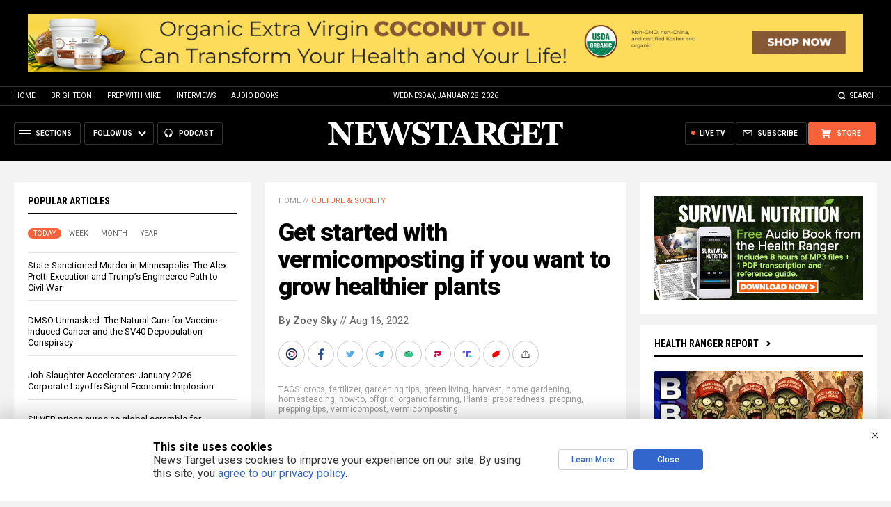

--- FILE ---
content_type: text/html
request_url: https://newstarget.com/2022-08-16-start-vermicomposting-to-grow-healthier-plants.html
body_size: 16714
content:

<!DOCTYPE HTML PUBLIC "-//W3C//DTD HTML 4.01 Transitional//EN" "//www.w3.org/TR/html4/loose.dtd">
<html lang="en">
<head>
<title>Get started with vermicomposting if you want to grow healthier plants</title>
<meta http-equiv="Content-Type" content="text/html; charset=utf-8">
<meta http-equiv="X-UA-Compatible" content="IE=edge">

<meta name="title" content="Get started with vermicomposting if you want to grow healthier plants" />
<meta name="description" content="Fertilizer can help the plants in your home garden grow strong and improve production. If you&#8217;re looking for an endless supply of compost, start vermicomposting. (h/t to HomesteadSurvivalsite.com) What is vermicomposting? Vermicomposting is a form of composting that uses worms, usually red wigglers, white worms and earthworms, to help break down organic matter. Unlike traditional fertilizers, [&hellip;]">
<meta name="keywords" content="crops,fertilizer,gardening tips,green living,harvest,home gardening,homesteading,how-to,offgrid,organic farming,Plants,preparedness,prepping,prepping tips,vermicompost,vermicomposting">
<meta name="news_keywords" content="crops,fertilizer,gardening tips,green living,harvest,home gardening,homesteading,how-to,offgrid,organic farming,Plants,preparedness,prepping,prepping tips,vermicompost,vermicomposting">

<meta http-equiv="Content-Type" content="text/html; charset=UTF-8" />
<meta id="viewport" name="viewport" content="width=device-width, initial-scale=1.0, shrink-to-fit=yes" />
<meta property="article:published_time" content="2022-08-16 10:29:29"/>
<meta property="og:title" content="Get started with vermicomposting if you want to grow healthier plants" />
<meta property="og:type" content="article" />
<meta property="og:url" content="https://www.newstarget.com/2022-08-16-start-vermicomposting-to-grow-healthier-plants.html" />
<meta property="og:site_name" content="Newstarget.com" />
<meta property="og:description" content="Fertilizer can help the plants in your home garden grow strong and improve production. If you&#8217;re looking for an endless supply of compost, start vermicomposting. (h/t to HomesteadSurvivalsite.com) What is vermicomposting? Vermicomposting is a form of composting that uses worms, usually red wigglers, white worms and earthworms, to help break down organic matter. Unlike traditional fertilizers, [&hellip;]" />
<meta property="og:image" content="https://www.newstarget.com/wp-content/uploads/sites/43/2022/08/Happy-Woman-Gardener-Takes-Care-Her-Garden.jpg"/>

<meta name="twitter:card" content="summary_large_image" />
<meta name="twitter:title" content="Get started with vermicomposting if you want to grow healthier plants">
<meta name="twitter:description" content="Fertilizer can help the plants in your home garden grow strong and improve production. If you&#8217;re looking for an endless supply of compost, start vermicomposting. (h/t to HomesteadSurvivalsite.com) What is vermicomposting? Vermicomposting is a form of composting that uses worms, usually red wigglers, white worms and earthworms, to help break down organic matter. Unlike traditional fertilizers, [&hellip;]">
<meta name="twitter:url" content="https://www.newstarget.com/2022-08-16-start-vermicomposting-to-grow-healthier-plants.html" />
<meta name="twitter:image" content="https://www.newstarget.com/wp-content/uploads/sites/43/2022/08/Happy-Woman-Gardener-Takes-Care-Her-Garden.jpg">

<!-- ///////////////////////////////////////////////////////////////////////////// -->

<meta name="viewport" content="width=device-width, initial-scale=1.0, maximum-scale=3.0, shrink-to-fit=yes">

<link rel="preconnect" href="https://fonts.googleapis.com">
<link rel="preconnect" href="https://fonts.gstatic.com" crossorigin>
<link href="https://fonts.googleapis.com/css2?family=Martel:wght@300;400;700;900&family=Roboto:wght@300;400;500;700;900&family=Roboto+Condensed:wght@300;400;700&display=swap" rel="stylesheet">

<script src="https://code.jquery.com/jquery-latest.js"></script>
<script async src="https://static.addtoany.com/menu/page.js"></script>

<!-- ///////////////////////////////////////////////////////////////////////////// -->

<link href="wp-content/themes/Newstarget2022/CSS/Main.css" rel="stylesheet" type="text/css">
<script src="wp-content/themes/Newstarget2022/Javascripts/Pageload.js"></script>

<!-- ///////////////////////////////////////////////////////////////////////////// -->

<script 
  type="text/javascript" 
  src="https://comments.brighteon.com/embed.js" 
  data-schnack-target="#comments"
  data-schnack-partial-reply="Reply" 
  defer
>
</script>
<script type="text/javascript">
  const script = document.querySelector('script[data-schnack-target]')
  script.dataset.embedUrl = document.location.pathname
</script>

<link rel="shortcut icon" type="image/x-icon" href="Images/favicon.ico">
<link rel="icon" type="image/x-icon" href="Images/favicon.ico">

<link rel="icon" type="image/png" sizes="16x16" href="Images/favicon-16.png">
<link rel="icon" type="image/png" sizes="32x32" href="Images/favicon-32.png">
<link rel="icon" type="image/png" sizes="48x48" href="Images/favicon-48.png">
<link rel="icon" type="image/png" sizes="192x192" href="Images/favicon-192.png">

<link rel="apple-touch-icon" type="image/png" sizes="167x167" href="Images/AppleTouch-167.png">
<link rel="apple-touch-icon" type="image/png" sizes="180x180" href="Images/AppleTouch-180.png">
<link rel="apple-touch-icon" type="image/png" sizes="192x192" href="Images/AppleTouch-192.png">

<!-- ///////////////////////////////////////////////////////////////////////////// -->

<link rel="manifest" href="NewsTarget.json">
<meta name="application-name" content="NewsTarget">

<meta name="apple-mobile-web-app-capable" content="yes">
<meta name="apple-mobile-web-app-title" content="NewsTarget">
<meta name="apple-mobile-web-app-status-bar-style" content="#002D20">
<meta name="apple-touch-fullscreen" content="yes">
<meta name="mobile-web-app-capable" content="yes">
<meta name="msapplication-TileColor" content="#002D20">

<link rel="apple-touch-startup-image" media="(device-width: 414px) and (device-height: 896px) and (-webkit-device-pixel-ratio: 3)" href="Images/apple-launch-1242x2688.png"> 
<link rel="apple-touch-startup-image" media="(device-width: 414px) and (device-height: 896px) and (-webkit-device-pixel-ratio: 2)" href="Images/apple-launch-828x1792.png"> 
<link rel="apple-touch-startup-image" media="(device-width: 375px) and (device-height: 812px) and (-webkit-device-pixel-ratio: 3)" href="Images/apple-launch-1125x2436.png"> 
<link rel="apple-touch-startup-image" media="(device-width: 414px) and (device-height: 736px) and (-webkit-device-pixel-ratio: 3)" href="Images/apple-launch-1242x2208.png"> 
<link rel="apple-touch-startup-image" media="(device-width: 375px) and (device-height: 667px) and (-webkit-device-pixel-ratio: 2)" href="Images/apple-launch-750x1334.png">  
<link rel="apple-touch-startup-image" media="(device-width: 1024px) and (device-height: 1366px) and (-webkit-device-pixel-ratio: 2)" href="Images/apple-launch-2048x2732.png"> 
<link rel="apple-touch-startup-image" media="(device-width: 834px) and (device-height: 1194px) and (-webkit-device-pixel-ratio: 2)" href="Images/apple-launch-1668x2388.png"> 
<link rel="apple-touch-startup-image" media="(device-width: 834px) and (device-height: 1112px) and (-webkit-device-pixel-ratio: 2)" href="Images/apple-launch-1668x2224.png"> 
<link rel="apple-touch-startup-image" media="(device-width: 768px) and (device-height: 1024px) and (-webkit-device-pixel-ratio: 2)" href="Images/apple-launch-1536x2048.png">
<link href="/ARF/Promos-Site.css" rel="stylesheet" type="text/css">

<script src="/ARF/Promos-Site.js"></script>
<script src="/ARF/Hanna.js"></script>

<!-- <script src="https://www.webseed.com/javascripts/messagebar.js"></script> -->


<!-- <script src="https://www.webseed.com/javascripts/messagebar.js"></script> -->


<!-- ///////////////////////////////////////////////////////////////////////////// -->


<!-- ///////////////////////////////////////////////////////////////////////////// -->

</head>
<body>

<!-- ////////////////////////////////////////////////////////////////////////// -->

<div id="Page">

<!-- ////////////////////////////////////////////////////////////////////////// -->




<div class="Section NoSelect" id="PromoTopFeatured">
<div class="Content">

<div id="PromoTopFeaturedA">

<hr class="Marker" id="Marker9">

</div>

<div id="PromoTopFeaturedB">

<hr class="Marker" id="Marker10">

</div>

</div>
</div>


<!-- ///////////////////////////////////////////////////////// -->


<div id="StickyBar">

<div class="Section NoSelect" id="TopLinks">
<div class="Content">
<div class="Table">

<div class="Col" id="TopLinksLeft">
<a href="/">Home</a>
<a href="//www.brighteon.com" target="_blank">Brighteon</a>
<a href="//www.prepwithmike.com" target="_blank">Prep with Mike</a>
<a href="//signup.naturalnews.com/brighteon-conversations-exclusive-access" target="_blank">Interviews</a>
<a href="//audiobooks.naturalnews.com" target="_blank">Audio Books</a>
</div>

<div class="Col" id="TopLinksCenter"></div>

<div class="Col" id="TopLinksRight">
<a href="javascript: SearchToggle();" id="SearchLink" class="">Search</a>
</div>

</div>
</div>
</div>

<div class="Section" id="SearchBar">
<div class="Content">

<form name="SearchForm" class="SearchForm" method="GET" action="/search.asp">
<div class="SearchTable">
<div class="SearchCol SearchLeft"><input name="query" class="query" type="text" placeholder="What are you searching for?" value=""></div>
<div class="SearchCol SearchClear" title="Clear"></div>
<div class="SearchCol SearchRight" title="Search"></div>
</div>
</form>

</div>
</div>

</div>


<!-- ///////////////////////////////////////////////////////// -->

<div class="Section NoSelect" id="Header">
<div class="Content">
<div class="Table">

<div class="Col" id="HeaderLeft">

<div class="HeaderButtons">
<div class="Button IconMenuBack" id="ButtonBack"></div>
<div class="Button IconMenu" id="ButtonSections"><span>Sections</span></div>
<div class="Nav">
<div class="Button IconArrowDown" id="ButtonFollow"><span>Follow Us</span></div>
<div class="NavMenu">
<div class="SocialLinks"></div>
</div>
</div>
<a href="//www.healthrangerreport.com" target="_blank" class="Button IconPodcast" id="ButtonPodcast"><span>Podcast</span></a>
</div>

</div>

<div class="Col" id="HeaderLogo">
<a href="/"><img src="wp-content/themes/Newstarget2022/Images/Logo-Masthead-White.svg" alt="NewsTarget"></a>
</div>

<div class="Col" id="HeaderRight">

<div class="HeaderButtons">
<a href="//www.healthrangerstore.com/?rfsn=5515150.1f8c65&utm_source=HR_Affiliate&utm_campaign=84057&utm_affiliate=5515150" target="_blank" class="Button IconCart" id="ButtonStore"><span>Store</span></a>
<a href="/subscribe" class="Button IconSubscribe" id="ButtonSubscribe"><span>Subscribe</span></a>
<a href="//www.brighteon.tv/livetv" target="_blank" class="Button IconLive" id="ButtonLiveTV"><span>Live TV</span></a>
</div>

</div>

</div>
</div>
</div>

<!-- ////////////////////////////////////////////////////////////////////////// -->

<div class="Section">
<div class="Content">
<div class="MainTable">

<!-- =================== -->

<div class="MainLeft">
<div class="MainSidebar SidebarLeft">

<div id="Index03">


<div class="Widget">
<div class="ArticleBox" id="PopularHome">
<div class="ArticleBoxTop">
<div class="SectionHead">Popular Articles</div>

<script>
 populararticles = 25;
</script>
<script src="https://alternativenews.com/wppopulararticles/js_newthemes/newstarget.com_day2.js"></script>
<script src="https://alternativenews.com/wppopulararticles/js_newthemes/newstarget.com_week2.js"></script>
<script src="https://alternativenews.com/wppopulararticles/js_newthemes/newstarget.com_month2.js"></script>
<script src="https://alternativenews.com/wppopulararticles/js_newthemes/newstarget.com_year2.js"></script>

<div class="ArticleTabs NoSelect">
<span class="TabVisible">Today</span>
<span>Week</span>
<span>Month</span>
<span>Year</span>
</div>

</div>
<div class="ArticleBoxScroll">

<div id="PopularPosts_Day" class="Widget HeadlineOnly PopularVisible">

</div>

<div class="Widget HeadlineOnly">

<div id="PopularPosts_Week" class="Posts">

</div>

</div>

<div class="Widget HeadlineOnly">

<div id="PopularPosts_Month" class="Posts">

</div>

</div>

<div class="Widget HeadlineOnly">

<div id="PopularPosts_Year" class="Posts">

</div>

</div>


</div>

</div>

<div class="Actions">
<a href="all-posts" class="Button ButtonSecondary">See More Popular Articles</a>
</div>

</div>


<div class="Widget">
<hr class="Marker" id="Marker5">
</div><!-- -->


</div>

<div id="Index08">
<div class="Widget">
<hr class="Marker" id="Marker6">
</div>

</div>

</div>
</div>

<!-- =================== -->

<div class="MainRight">
<div class="MainSidebar SidebarRight">
<div id="Index05">
<div class="Widget">
<hr class="Marker" id="Marker2">
</div><div class="Widget VideoStack">
<div class="SectionHead"><a href="https://www.brighteon.com/channels/hrreport" target="_blank" class="SectionLink">Health Ranger Report</a>
</div>

<div class="VideoPosts">
<div class="VideoPost">
<div class="VideoPhoto"><a href="https://www.brighteon.com/38d5b4d8-947b-4ce7-bc2b-202005b89c37" target="_blank"><img src="https://photos.brighteon.com/file/brighteon-thumbnails/thumbnail/a909bf2c-9eb2-4f9d-9b81-af5a7ad758e8" alt="Video"><span class="VideoDuration NoSelect">3:15:06</span></a></div>
<div class="VideoText">
<div class="VideoHeadline"><a href="https://www.brighteon.com/38d5b4d8-947b-4ce7-bc2b-202005b89c37" target="_blank">Brighteon Broadcast News, Jan 27, 2026 - The End of MAGA and the Rise of Zombie Tribalism in America</a></div>
</div>
</div><div class="VideoPost">
<div class="VideoPhoto"><a href="https://www.brighteon.com/e581cbc6-9aeb-448f-9acb-4d0c8265e5a3" target="_blank"><img src="https://photos.brighteon.com/file/brighteon-thumbnails/thumbnail/1e466089-c390-44a7-9a97-d988aa88e51a" alt="Video"><span class="VideoDuration NoSelect">47:05</span></a></div>
<div class="VideoText">
<div class="VideoHeadline"><a href="https://www.brighteon.com/e581cbc6-9aeb-448f-9acb-4d0c8265e5a3" target="_blank">Dr. Brody Miller: How Brain Injury Drives Addictionand How to Heal It Naturally</a></div>
</div>
</div><div class="VideoPost">
<div class="VideoPhoto"><a href="https://www.brighteon.com/f2ffd191-e5a7-4b49-b64c-f4bc68d18350" target="_blank"><img src="https://photos.brighteon.com/file/brighteon-thumbnails/thumbnail/5284fc5d-b5a6-4cd2-b27c-ade104434132" alt="Video"><span class="VideoDuration NoSelect">32:34</span></a></div>
<div class="VideoText">
<div class="VideoHeadline"><a href="https://www.brighteon.com/f2ffd191-e5a7-4b49-b64c-f4bc68d18350" target="_blank">The Dollar is Collapsing as Trump Takes us to America's FINAL WAR with Iran and the World</a></div>
</div>
</div><div class="VideoPost">
<div class="VideoPhoto"><a href="https://www.brighteon.com/9048e911-66e3-425e-a1c8-2d2bbb4ba254" target="_blank"><img src="https://photos.brighteon.com/file/brighteon-thumbnails/thumbnail/29f5d0b2-c170-4de1-a70b-a33388da0017" alt="Video"><span class="VideoDuration NoSelect">47:04</span></a></div>
<div class="VideoText">
<div class="VideoHeadline"><a href="https://www.brighteon.com/9048e911-66e3-425e-a1c8-2d2bbb4ba254" target="_blank">MAGA Conservatives Abandon ALL PRINCIPLES to Support Government Violence Against Americans</a></div>
</div>
</div><div class="VideoPost">
<div class="VideoPhoto"><a href="https://www.brighteon.com/6d2eba58-dffa-429e-b4b3-bb0b8b358f83" target="_blank"><img src="https://photos.brighteon.com/file/brighteon-thumbnails/thumbnail/c09fd7d7-eda7-4e64-acd3-f25daa3cab13" alt="Video"><span class="VideoDuration NoSelect">49:01</span></a></div>
<div class="VideoText">
<div class="VideoHeadline"><a href="https://www.brighteon.com/6d2eba58-dffa-429e-b4b3-bb0b8b358f83" target="_blank">Law Enforcement Training Principle Reveals THE TRUTH</a></div>
</div>
</div><div class="VideoPost">
<div class="VideoPhoto"><a href="https://www.brighteon.com/c56ac5a4-477b-4c6e-9376-76878134d0a7" target="_blank"><img src="https://photos.brighteon.com/file/brighteon-thumbnails/thumbnail/b92fb039-c698-4b15-8aee-2d269cb29265" alt="Video"><span class="VideoDuration NoSelect">2:42:07</span></a></div>
<div class="VideoText">
<div class="VideoHeadline"><a href="https://www.brighteon.com/c56ac5a4-477b-4c6e-9376-76878134d0a7" target="_blank">Brighteon Broadcast News, Jan 26, 2026  Trump Turns America into the KILLING FIELDS</a></div>
</div>
</div><div class="VideoPost">
<div class="VideoPhoto"><a href="https://www.brighteon.com/a3df05d8-c0e8-4272-a6b9-2ec54db703a8" target="_blank"><img src="https://photos.brighteon.com/file/brighteon-thumbnails/thumbnail/6a4fc1ab-e5bb-444a-b896-95664fc89160" alt="Video"><span class="VideoDuration NoSelect">32:19</span></a></div>
<div class="VideoText">
<div class="VideoHeadline"><a href="https://www.brighteon.com/a3df05d8-c0e8-4272-a6b9-2ec54db703a8" target="_blank">The Entire Silver Industry is SEIZING UP!</a></div>
</div>
</div>
</div>

</div>

</div>

<div id="Index06">
<div class="Widget">
<hr class="Marker" id="Marker12">
</div>
</div>
</div>
</div>

<!-- =================== -->

<div class="MainCenter">

<div class="Widget" id="Breadcrumbs">
<a href="">Home</a> // <a href="category/culture-society">Culture &amp; Society</a>
</div>

<div class="Widget" id="Title">
Get started with vermicomposting if you want to grow healthier plants</div>

<div class="Widget" id="AuthorInfo">
<a href="author/zoeysky">By Zoey Sky</a> // Aug 16, 2022</div>

<!-- share -->

<div class="Widget NoSelect" style="margin-bottom: 0px;">
<div id="ShareRow">

<a href="javascript: ShareWindowOpen('BrighteonSocial');" class="ShareIcon ShareBrighteonSocial" title="Share on Brighteon.Social"><span></span></a>
<a href="javascript: ShareWindowOpen('Facebook');" class="ShareIcon ShareFacebook" title="Share on Facebook"><span></span></a>
<a href="javascript: ShareWindowOpen('Twitter');" class="ShareIcon ShareTwitter" title="Share on Twitter"><span></span></a>
<a href="javascript: ShareWindowOpen('Telegram');" class="ShareIcon ShareTelegram" title="Share on Telegram"><span></span></a>
<a href="javascript: ShareWindowOpen('Gab');" class="ShareIcon ShareGAB" title="Share on GAB"><span></span></a>
<a href="javascript: ShareWindowOpen('Parler');" class="ShareIcon ShareParler" title="Share on Parler"><span></span></a>
<a href="javascript: ShareWindowOpen('TruthSocial');" class="ShareIcon ShareTruthSocial" title="Share on Truth.Social"><span></span></a>
<a href="javascript: ShareWindowOpen('Gettr');" class="ShareIcon ShareGettr" title="Share on Gettr"><span></span></a>

<a href="javascript: ShareMenuOpen();" class="ShareIcon ShareMore" title="More Share Options"><span></span></a>

</div>
</div>

<!-- end share-->

<div class="Widget" id="AuthorTags">
TAGS: <a href="tag/crops" rel="tag">crops</a>, <a href="tag/fertilizer" rel="tag">fertilizer</a>, <a href="tag/gardening-tips" rel="tag">gardening tips</a>, <a href="tag/green-living" rel="tag">green living</a>, <a href="tag/harvest" rel="tag">harvest</a>, <a href="tag/home-gardening" rel="tag">home gardening</a>, <a href="tag/homesteading" rel="tag">homesteading</a>, <a href="tag/how-to" rel="tag">how-to</a>, <a href="tag/offgrid" rel="tag">offgrid</a>, <a href="tag/organic-farming" rel="tag">organic farming</a>, <a href="tag/plants" rel="tag">Plants</a>, <a href="tag/preparedness" rel="tag">preparedness</a>, <a href="tag/prepping-tag" rel="tag">prepping</a>, <a href="tag/prepping-tips" rel="tag">prepping tips</a>, <a href="tag/vermicompost" rel="tag">vermicompost</a>, <a href="tag/vermicomposting" rel="tag">vermicomposting</a></div>

<div class="Widget" id="FeaturedMedia">
<img src="wp-content/uploads/sites/43/2022/08/Happy-Woman-Gardener-Takes-Care-Her-Garden.jpg">
</div>

<div class="Widget" id="Article">
<hr class="Marker" id="Marker1">



Fertilizer can help the plants in your home garden grow strong and improve production. If you're looking for an endless supply of compost, start vermicomposting. (h/t to <a href="https://homesteadsurvivalsite.com/vermicomposting/">HomesteadSurvivalsite.com</a>)<p><a href="https://www.brighteon.tv" target="_blank"><img src="https://www.naturalnews.com/images/BrighteonTV-WatchLiveShows.jpg" alt="Brighteon.TV" /></a><p><h3>What is vermicomposting?</h3><p>Vermicomposting is <a href="https://www.azdeq.gov/vermicomposting-compost-guide">a form of composting that uses worms</a>, usually red wigglers, white worms and earthworms, to help break down organic matter. Unlike traditional fertilizers, the worm castings or organic matter processed by the worms will provide nutrients to your plants without burning the roots.<p><p>The two main vermicompost systems are tray-based and continuous flow.<p><p>The tray system has multiple containers stacked on top of each other. You add food to the top tray until it is full, then switch to the next one until all containers are done. Meanwhile, the continuous flow system is a single container or bag and you add food to the top.<p><p>After the process is done, you can remove castings from the vermicomposting bin and add them to your crops. Using vermicompost can help improve yields and boost plant health.<p><p>When SHTF, you can use vermicomposting to produce an endless supply of fertilizer for your garden.<p><p>Additionally, vermicomposting accelerates the composting process. A traditional compost heap can take as long as several months or longer before vegetation will decompose.<p><p>With vermicomposting, worms significantly hasten the process to <a href="//organicfarming.news">produce one of the best organic fertilizers</a> you can use in your garden. Vermicomposting can also help you save money since you won't need to buy commercial fertilizers anymore.<p><h3>Vermicomposting basics</h3><p>Some people believe that large night crawlers are the best choice for vermicomposting, but red wrigglers are the better choice. The smaller earthworms are sometimes called red wigglers (Eisenia fetida) or redworms (<em>Lumbricus rubellus</em>).<p><p>Night crawlers need soil and they also produce dirt.<p><p>Note that red wigglers and red worms are different. These two species are great worms for vermicomposting because they prefer a compost environment instead of plain soil and they are easy to keep.<p><p>Worms that feed on vegetable waste, compost and organic bedding produce richer castings than worms that feed on plain soil like night crawlers. While night crawlers are great at aerating the soil, they don't add much nutrient value to fertilizer. It's best to use redworms and red wigglers.<p><p>To get started immediately, buy your worms from an online retailer. Otherwise, it may take you a while to harvest worms from the soil around your location. Harvested worms will eventually reproduce, but buying them in bulk online is ideal if you want to start without waiting too long. (Related: <a href="https://naturalnews.com/2022-06-06-home-gardening-why-start-making-diy-fertilizer.html">Home gardening basics: Why you should start making DIY fertilizer for your garden</a>.)<p><h3>Standard vermicomposting designs and containers</h3><p>You can use different shapes and materials for vermicomposting. You can also personalize the setup based on your preferences.<p><p>Below are some standard vermicomposting designs:<p><ul><p> 	<li>A 5-gallon Bucket with a lid is easy to set up. You can place it under a sink or on a patio.</li><p> 	<li>A plastic bin with a lid is the easiest to do, but the material must be opaque, not clear.</li><p> 	<li>A Styrofoam box can be acquired from grocers, pet supply stores, or online stores. This option is ideal for temperature management.</li><p> 	<li>A wooden box with a lid can be customized depending on your preferred size.</li><p> 	<li>Lastly, you can buy a specially manufactured vermicomposter. This option can be expensive but it is well-designed. It may also come in a kit for vermicomposting.</li><p></ul><p>All of these options will work for vermicomposting as long as your stay true to the basic design concept.<p><p>The recommended standard vermicomposting bin size is usually 18 inches wide, 24 inches long and 18 inches deep. You can use larger or smaller sizes depending on your available space.<p><h3>Vermicomposter design concept</h3><p>There are five important factors for a successful vermicomposter design:<p><ol><p> 	<li>A container that can hold the worm bedding and composted material.</li><p> 	<li>A lid or other cover like burlap to maintain moisture and prevent fruit flies or other insects from getting into the vermicomposter.</li><p> 	<li>Properly placed holes to drain excess water and for air circulation.</li><p> 	<li>Pieces or sections of screening material over air-circulation holes. This will prevent fruit flies or other insects from entering and compromising the vermicomposter.</li><p> 	<li>Air space under the container to allow for effective drainage and air circulation. This also helps prevent the worms from escaping through the drainage holes.</li><p></ol><p>Accomplish these design parameters for consistent success regardless of what materials you choose for your vermicomposter.<p><h3>How does vermicomposting work?</h3><p>For vermicomposting to work, you must create a comfortable and healthy environment for a worm population and regularly feed them compost materials like vegetation.<p><p>On average, one pound of worms can convert a pound of vegetation into a pound of composted worm castings every day. This means you must consistently add vegetation to the vermicomposter if you want a regular supply of vermicompost.<p><p>Kitchen scraps are great if you need worm food. You can use the following for your vermicomposter:<p><ul><p> 	<li><a href="https://www.naturalpedia.com/banana-sources-health-benefits-nutrients-uses-and-constituents-at-naturalpedia-com.html">Banana</a> peels or the peelings from non-citrus fruits and vegetables like apples, carrots, <a href="https://www.naturalpedia.com/cucumber-sources-health-benefits-nutrients-uses-and-constituents-at-naturalpedia-com.html">cucumbers</a>, melons and squash.</li><p> 	<li>Trimmings from leafy vegetables.</li><p> 	<li>Root ends and leaves from <a href="https://www.naturalpedia.com/broccoli-sources-health-benefits-nutrients-uses-and-constituents-at-naturalpedia-com.html">broccoli</a>, cabbage, cauliflower or other large stemmed vegetables.</li><p></ul><p>Always chop up the vegetable trimmings to a coarse dice before adding them to the vermicomposter. This makes it easier for the worms to eat and digest them. Chopping the trimmings also helps accelerate the overall composting process.<p><p>However, not all kitchen scraps will work in a vermicomposter. Some will inhibit the overall composting process, cause bad odors or kill the worms.<p><p>You can also feed the worms leaves and vegetation from your yard or garden. Just cut them up and don't add any vegetation treated with lawn chemicals, pesticides, herbicides or other chemicals. These chemicals will also inhibit the overall composting process and kill worms.<p><p>Try to create a diverse combination of vegetable, fruit and vegetation trimmings for best results.<p><h3>Harvesting worm castings</h3><p>Once the composting is done, you can finally harvest the worm castings.<p><p>Follow these tips to make sure you only harvest the castings and not the undecomposed vegetation and newspaper or worms:<p><ol><p> 	<li>It's time to harvest the casting once there is an over-abundance of castings in the vermicomposter.</li><p> 	<li>Start by harvesting the side of the vermicomposter that looks like it has the most worm castings with the least amount of undigested vegetation.</li><p> 	<li>Next, take a few handfuls of castings and form them into a cone-shaped pyramid on a board or tarp.</li><p> 	<li>Make as many pyramids as you can harvest. The mounds should be at least four to five inches high.</li><p> 	<li>Set the pyramids aside for at least 30 minutes. Choose a well-lit area that is shaded from the sun.</li><p> 	<li>After 30 minutes, any worms caught in the little pyramids will have migrated down and towards the center of the cone to evade the light.</li><p> 	<li>Grab and cup the worm-free castings from the top and base of the pyramid, then fill your worm casting bucket. If you find a worm or two, put them back in the vermicomposter.</li><p> 	<li>If you find a lot of undigested newspaper or vegetation, put it back in the vermicomposter or try scooping castings from a different area. Another option is to screen out large bits of newspaper and vegetation. If you don't want to make a mess, wait until you have a good bin of castings.</li><p></ol><p>Vermicomposting is considered safe as long you make your vermicomposter an ideal environment for worms, not fungus or bacteria.<p><h3>How to use vermicompost</h3><p>Here are some of the many ways you can <a href="https://thrivingyard.com/vermicompost-for-plants/">use vermicompost in your home garden</a>:<p><ul><p> 	<li>Sprinkle vermicompost on the top of the soil to help nutrients work their way down to the roots of the plant.</li><p> 	<li>If you have a new plant, mix vermicompost with regular topsoil. This requires more compost, but it is great when you're potting plants.</li><p> 	<li>When you have seeds, combine vermicompost with the seed starting mix to help the seedlings grow.</li><p> 	<li>Brew the vermicompost to make "tea," then spray the liquid fertilizer on your plants to protect them from airborne diseases.</li><p></ul><p>For best results, moderate temperatures, add moisture and feed the worms properly so you have an endless supply of <a href="https://homegardeningnews.com/">plant-enriching organic fertilizer for your home garden</a>.<p><p>Watch the video below to <a href="https://www.brighteon.com/00000000-0000-0000-0005-979692079001">learn more about vermicomposting</a>.<p><p><iframe src="https://www.brighteon.com/embed/00000000-0000-0000-0005-979692079001" width="560" height="315" frameborder="0" allowfullscreen="allowfullscreen"></iframe><p><p>This video is from the <a href="https://www.brighteon.com/channels/stacewizer">A Wizard's Workshoppe channel on <em>Brighteon.com</em></a>.<p><h3>More related stories:</h3><p><a href="https://naturalnews.com/2022-05-06-home-gardening-tips-guide-to-composting.html">Home gardening tips: A beginner’s guide to composting</a>.<p><p><a href="https://naturalnews.com/2019-03-14-chicken-droppings-composting-guide.html">Homesteading done right: Chicken droppings composting guide</a>.<p><p><a href="https://naturalnews.com/2019-07-26-soils-are-healthier-when-treated-with-organic-fertilizer.html">Soils are healthier when they are treated with organic fertilizer: Study</a>.<p><p><strong>Sources include:</strong><p><p><a href="https://homesteadsurvivalsite.com/vermicomposting/">HomesteadSurvivalsite.com</a><p><p><a href="https://www.azdeq.gov/vermicomposting-compost-guide">AZDEQ.gov</a><p><p><a href="https://thrivingyard.com/vermicompost-for-plants/">ThrivingYard.com</a><p><p><a href="https://www.brighteon.com/00000000-0000-0000-0005-979692079001">Brighteon.com</a>
<input id="ArticleID" type="hidden" readonly value="132345">
</div>

<div class="Widget" id="BottomTags">
<div class="SectionHead">Related Topics</div>
<a href="tag/crops" rel="tag">crops</a> <a href="tag/fertilizer" rel="tag">fertilizer</a> <a href="tag/gardening-tips" rel="tag">gardening tips</a> <a href="tag/green-living" rel="tag">green living</a> <a href="tag/harvest" rel="tag">harvest</a> <a href="tag/home-gardening" rel="tag">home gardening</a> <a href="tag/homesteading" rel="tag">homesteading</a> <a href="tag/how-to" rel="tag">how-to</a> <a href="tag/offgrid" rel="tag">offgrid</a> <a href="tag/organic-farming" rel="tag">organic farming</a> <a href="tag/plants" rel="tag">Plants</a> <a href="tag/preparedness" rel="tag">preparedness</a> <a href="tag/prepping-tag" rel="tag">prepping</a> <a href="tag/prepping-tips" rel="tag">prepping tips</a> <a href="tag/vermicompost" rel="tag">vermicompost</a> <a href="tag/vermicomposting" rel="tag">vermicomposting</a></div>

<div class="Widget">
<hr class="Marker" id="Marker3">
</div>



<div class="Widget PhotoLeft ArticleLatestNews">
<div class="SectionHead">Latest News</div>
<div class="Posts">

<!-- =================== -->

<div class="Post">
<div class="Photo"><a href="2023-05-16-some-vaccine-batches-more-toxic-analysis.html"><img src="wp-content/uploads/sites/43/2023/05/Syringe-Pharma-Vaccination.jpg"></a></div>
<div class="Text">
<div class="Date">05/16/2023 / By Ethan Huff</div>
<div class="Headline"><a href="2023-05-16-some-vaccine-batches-more-toxic-analysis.html">RUSSIAN ROULETTE: Some vaccine batches more toxic than others, analysts find</a></div>
</div>
</div>
<div class="Post">
<div class="Photo"><a href="2023-05-16-world-moving-from-u-s-dollar-brics-countries-announce-their-own-currency.html"><img src="wp-content/uploads/sites/43/2023/05/Inflation-dollar-hyperinflation-3.jpeg"></a></div>
<div class="Text">
<div class="Date">05/16/2023 / By JD Heyes</div>
<div class="Headline"><a href="2023-05-16-world-moving-from-u-s-dollar-brics-countries-announce-their-own-currency.html">World moving on from U.S., dollar amid failed Biden presidency as BRICS countries announce they will adopt their own currency</a></div>
</div>
</div>
<div class="Post">
<div class="Photo"><a href="2023-05-16-media-baffled-brits-dying-thousands-covid-vaccines.html"><img src="wp-content/uploads/sites/43/2023/05/Skull-Hell-Apocalypse-Pile-Bones-Cemetery-Genocide.jpg"></a></div>
<div class="Text">
<div class="Date">05/16/2023 / By Ethan Huff</div>
<div class="Headline"><a href="2023-05-16-media-baffled-brits-dying-thousands-covid-vaccines.html">Corporate media BAFFLED as to why &#8220;Brits are dying in their tens of thousands&#8221; – could it be covid jabs?</a></div>
</div>
</div>
<div class="Post">
<div class="Photo"><a href="2023-05-16-importation-and-exportation-practices-crippling-america-systematicallyj.html"><img src="wp-content/uploads/sites/43/2023/05/Immigration-Sign-Arrow-Ocean-Point-Direction.jpg"></a></div>
<div class="Text">
<div class="Date">05/16/2023 / By S.D. Wells</div>
<div class="Headline"><a href="2023-05-16-importation-and-exportation-practices-crippling-america-systematicallyj.html">The IMPORTATION and EXPORTATION practices that are crippling America systematically</a></div>
</div>
</div>
<div class="Post">
<div class="Photo"><a href="2023-05-16-most-covid-deaths-ventilator-infections-study.html"><img src="wp-content/uploads/sites/43/2023/05/Coronavirus-Ventilator-Hospital-Breathing-Machine.jpg"></a></div>
<div class="Text">
<div class="Date">05/16/2023 / By Ethan Huff</div>
<div class="Headline"><a href="2023-05-16-most-covid-deaths-ventilator-infections-study.html">Most &#8220;covid&#8221; deaths were actually VENTILATOR infection deaths, study finds</a></div>
</div>
</div>
<div class="Post">
<div class="Photo"><a href="2023-05-16-desantis-signs-bill-outlawing-federal-central-bank-cryptocurrency.html"><img src="wp-content/uploads/sites/43/2023/05/ron-desantis-1.jpg"></a></div>
<div class="Text">
<div class="Date">05/16/2023 / By JD Heyes</div>
<div class="Headline"><a href="2023-05-16-desantis-signs-bill-outlawing-federal-central-bank-cryptocurrency.html">Gov. Ron DeSantis signs bill outlawing federal central bank cryptocurrency from being used in Florida</a></div>
</div>
</div>


<!-- =================== -->

</div>
</div>

<div class="Widget">

<div id="comments"></div>

</div>

<div class="Widget">
<hr class="Marker" id="Marker4">
</div>



<div class="Widget PhotoLeft ArticleLatestNews">
<div class="SectionHead">Related News</div>
<div class="Posts">

<!-- =================== -->
<div class="Post">
<div class="Photo"><a href="2023-05-14-war-nitrogen-emissions-global-food-supply-risk.html"><img src="wp-content/uploads/sites/43/2023/05/Agriculture-Calcium-Fertilizer-Nitrate-Nitrogen-Ammonia-Ammonium.jpg"></a></div>
<div class="Text">
<div class="Date">05/14/2023 / By Arsenio Toledo</div>
<div class="Headline"><a href="2023-05-14-war-nitrogen-emissions-global-food-supply-risk.html">Food collapse incoming: Globalist war on nitrogen emissions putting entire global food supply at risk</a></div>
</div>
</div>
<div class="Post">
<div class="Photo"><a href="2023-05-10-chemicals-car-tires-contaminating-dinner-plate-toxic.html"><img src="wp-content/uploads/sites/43/2023/05/Car-tire.jpg"></a></div>
<div class="Text">
<div class="Date">05/10/2023 / By Ethan Huff</div>
<div class="Headline"><a href="2023-05-10-chemicals-car-tires-contaminating-dinner-plate-toxic.html">Chemicals from CAR TIRES could be contaminating your dinner plate foods</a></div>
</div>
</div>
<div class="Post">
<div class="Photo"><a href="2023-05-08-spain-drought-pushes-olive-oil-prices-up.html"><img src="wp-content/uploads/sites/43/2023/05/Olive-oil-in-vintage-bottles-1.jpeg"></a></div>
<div class="Text">
<div class="Date">05/08/2023 / By Ramon Tomey</div>
<div class="Headline"><a href="2023-05-08-spain-drought-pushes-olive-oil-prices-up.html">Spain&#8217;s ongoing DROUGHT pushes global olive oil prices to 26-year high</a></div>
</div>
</div>
<div class="Post">
<div class="Photo"><a href="2023-05-07-soil-food-expert-elaine-ingham-earth-destroying-effects-chemical-agriculture.html"><img src="wp-content/uploads/sites/43/2023/05/Farmer-hands-holding-Fertile-soil-1.jpeg"></a></div>
<div class="Text">
<div class="Date">05/07/2023 / By Ethan Huff</div>
<div class="Headline"><a href="2023-05-07-soil-food-expert-elaine-ingham-earth-destroying-effects-chemical-agriculture.html">WATCH as soil and food expert Dr. Elaine Ingham discusses the earth-destroying effects of chemical agriculture</a></div>
</div>
</div>
<div class="Post">
<div class="Photo"><a href="2023-05-04-save-the-soils-to-save-civilization.html"><img src="wp-content/uploads/sites/43/2023/05/Situation-Update-HRR-2023-5-4-v.jpg"></a></div>
<div class="Text">
<div class="Date">05/04/2023 / By Mike Adams</div>
<div class="Headline"><a href="2023-05-04-save-the-soils-to-save-civilization.html">Save the SOILS to save civilization &#8211; or we all starve and die</a></div>
</div>
</div>
<div class="Post">
<div class="Photo"><a href="2023-05-03-volcanic-sulfur-dioxide-crop-failures-david-dubyne.html"><img src="wp-content/uploads/sites/43/2023/05/Volcano-Eruption-Ash-Cloud-Iceland.jpg"></a></div>
<div class="Text">
<div class="Date">05/03/2023 / By Ethan Huff</div>
<div class="Headline"><a href="2023-05-03-volcanic-sulfur-dioxide-crop-failures-david-dubyne.html">Is volcanic sulfur dioxide causing global crop failures? Listen in as David DuByne explains the threat to the food supply</a></div>
</div>
</div>
<div class="Post">
<div class="Photo"><a href="2023-05-02-poisoning-our-food-on-a-massive-scale.html"><img src="wp-content/uploads/sites/43/2023/05/Tractor-Chemicals-Crops.jpg"></a></div>
<div class="Text">
<div class="Date">05/02/2023 / By News Editors</div>
<div class="Headline"><a href="2023-05-02-poisoning-our-food-on-a-massive-scale.html">They are literally poisoning our food on a massive scale, and most people don&#8217;t even realize what is happening</a></div>
</div>
</div>

<!-- =================== -->

</div>
</div>


<div class="Widget" id="BottomActions">

<div class="ActionHeadline">Take Action:</div>
<div class="ActionInfo">Support NewsTarget by linking to this article from your website.</div>
<div class="ActionSubhead">Permalink to this article:</div>
<div class="ActionForm">
<div class="ActionInput"><input type="text" id="Permalink" value="" readonly class="AutoSelect"></div>
<div class="ActionCopy" title="Copy Permalink">Copy</div>
</div>
<div class="ActionSubhead">Embed article link:</div>
<div class="ActionForm">
<div class="ActionInput"><input type="text" id="ArticleLink" value="" readonly class="AutoSelect"></div>
<div class="ActionCopy" title="Copy Embed Link">Copy</div>
</div>
<div class="ActionSubhead">Reprinting this article:</div>

<div class="ActionText">Non-commercial use is permitted with credit to NewsTarget.com (including a clickable link).<br><a href="contactus" target="_blank">Please contact us for more information.</a></div>

</div>


</div>

<!-- =================== -->

</div>
</div>
</div>

<!-- ////////////////////////////////////////////////////////////////////////// -->




<div class="Section" id="FooterTable">
<div class="Content">
<div class="Table">

<!-- =================== -->

<div class="Col" id="FooterNewsletter">

<div class="FooterHead">Free Email Alerts</div>
<div class="FooterText">Get independent news alerts on natural cures, food lab tests, cannabis medicine, science, robotics, drones, privacy and more.</div>
<div class="FooterForm">
<form method="POST" action="https://healthrangerstore.activehosted.com/proc.php" target="_blank" id="_form_94_" novalidate >

<div class="FormTable">
<div class="FormCol FormInput"><input type="text" name="email" placeholder="Enter Your Email Address" required /></div>
<div class="FormCol FormSubmit"><button id="_form_94_submit" type="submit" title="Continue" class="ButtonIcon"><span class="Icon IconRight"></span></button></div>
</div>

<input type="hidden" name="u" value="94" />
<input type="hidden" name="f" value="94" />
<input type="hidden" name="s" />
<input type="hidden" name="c" value="0" />
<input type="hidden" name="m" value="0" />
<input type="hidden" name="act" value="sub" />
<input type="hidden" name="v" value="2" />
</form>

<script type="text/javascript">
window.cfields = [];
window._show_thank_you = function(id, message, trackcmp_url) {
  var form = document.getElementById('_form_' + id + '_'), thank_you = form.querySelector('._form-thank-you');
  form.querySelector('._form-content').style.display = 'none';
  thank_you.innerHTML = message;
  thank_you.style.display = 'block';
  if (typeof(trackcmp_url) != 'undefined' && trackcmp_url) {
    // Site tracking URL to use after inline form submission.
    _load_script(trackcmp_url);
  }
  if (typeof window._form_callback !== 'undefined') window._form_callback(id);
};
window._show_error = function(id, message, html) {
  var form = document.getElementById('_form_' + id + '_'), err = document.createElement('div'), button = form.querySelector('button'), old_error = form.querySelector('._form_error');
  if (old_error) old_error.parentNode.removeChild(old_error);
  err.innerHTML = message;
  err.className = '_error-inner _form_error _no_arrow';
  var wrapper = document.createElement('div');
  wrapper.className = '_form-inner';
  wrapper.appendChild(err);
  button.parentNode.insertBefore(wrapper, button);
  document.querySelector('[id^="_form"][id$="_submit"]').disabled = false;
  if (html) {
    var div = document.createElement('div');
    div.className = '_error-html';
    div.innerHTML = html;
    err.appendChild(div);
  }
};
window._load_script = function(url, callback) {
    var head = document.querySelector('head'), script = document.createElement('script'), r = false;
    script.type = 'text/javascript';
    script.charset = 'utf-8';
    script.src = url;
    if (callback) {
      script.onload = script.onreadystatechange = function() {
      if (!r && (!this.readyState || this.readyState == 'complete')) {
        r = true;
        callback();
        }
      };
    }
    head.appendChild(script);
};
(function() {
  if (window.location.search.search("excludeform") !== -1) return false;
  var getCookie = function(name) {
    var match = document.cookie.match(new RegExp('(^|; )' + name + '=([^;]+)'));
    return match ? match[2] : null;
  }
  var setCookie = function(name, value) {
    var now = new Date();
    var time = now.getTime();
    var expireTime = time + 1000 * 60 * 60 * 24 * 365;
    now.setTime(expireTime);
    document.cookie = name + '=' + value + '; expires=' + now + ';path=/';
  }
      var addEvent = function(element, event, func) {
    if (element.addEventListener) {
      element.addEventListener(event, func);
    } else {
      var oldFunc = element['on' + event];
      element['on' + event] = function() {
        oldFunc.apply(this, arguments);
        func.apply(this, arguments);
      };
    }
  }
  var _removed = false;
  var form_to_submit = document.getElementById('_form_94_');
  var allInputs = form_to_submit.querySelectorAll('input, select, textarea'), tooltips = [], submitted = false;

  var getUrlParam = function(name) {
    var regexStr = '[\?&]' + name + '=([^&#]*)';
    var results = new RegExp(regexStr, 'i').exec(window.location.href);
    return results != undefined ? decodeURIComponent(results[1]) : false;
  };

  for (var i = 0; i < allInputs.length; i++) {
    var regexStr = "field\\[(\\d+)\\]";
    var results = new RegExp(regexStr).exec(allInputs[i].name);
    if (results != undefined) {
      allInputs[i].dataset.name = window.cfields[results[1]];
    } else {
      allInputs[i].dataset.name = allInputs[i].name;
    }
    var fieldVal = getUrlParam(allInputs[i].dataset.name);

    if (fieldVal) {
      if (allInputs[i].type == "radio" || allInputs[i].type == "checkbox") {
        if (allInputs[i].value == fieldVal) {
          allInputs[i].checked = true;
        }
      } else {
        allInputs[i].value = fieldVal;
      }
    }
  }

  var remove_tooltips = function() {
    for (var i = 0; i < tooltips.length; i++) {
      tooltips[i].tip.parentNode.removeChild(tooltips[i].tip);
    }
      tooltips = [];
  };
  var remove_tooltip = function(elem) {
    for (var i = 0; i < tooltips.length; i++) {
      if (tooltips[i].elem === elem) {
        tooltips[i].tip.parentNode.removeChild(tooltips[i].tip);
        tooltips.splice(i, 1);
        return;
      }
    }
  };
  var create_tooltip = function(elem, text) {
    var tooltip = document.createElement('div'), arrow = document.createElement('div'), inner = document.createElement('div'), new_tooltip = {};
    if (elem.type != 'radio' && elem.type != 'checkbox') {
      tooltip.className = '_error';
      arrow.className = '_error-arrow';
      inner.className = '_error-inner';
      inner.innerHTML = text;
      tooltip.appendChild(arrow);
      tooltip.appendChild(inner);
      elem.parentNode.appendChild(tooltip);
    } else {
      tooltip.className = '_error-inner _no_arrow';
      tooltip.innerHTML = text;
      elem.parentNode.insertBefore(tooltip, elem);
      new_tooltip.no_arrow = true;
    }
    new_tooltip.tip = tooltip;
    new_tooltip.elem = elem;
    tooltips.push(new_tooltip);
    return new_tooltip;
  };
  var resize_tooltip = function(tooltip) {
    var rect = tooltip.elem.getBoundingClientRect();
    var doc = document.documentElement, scrollPosition = rect.top - ((window.pageYOffset || doc.scrollTop)  - (doc.clientTop || 0));
    if (scrollPosition < 40) {
      tooltip.tip.className = tooltip.tip.className.replace(/ ?(_above|_below) ?/g, '') + ' _below';
    } else {
      tooltip.tip.className = tooltip.tip.className.replace(/ ?(_above|_below) ?/g, '') + ' _above';
    }
  };
  var resize_tooltips = function() {
    if (_removed) return;
    for (var i = 0; i < tooltips.length; i++) {
      if (!tooltips[i].no_arrow) resize_tooltip(tooltips[i]);
    }
  };
  var validate_field = function(elem, remove) {
    var tooltip = null, value = elem.value, no_error = true;
    remove ? remove_tooltip(elem) : false;
    if (elem.type != 'checkbox') elem.className = elem.className.replace(/ ?_has_error ?/g, '');
    if (elem.getAttribute('required') !== null) {
      if (elem.type == 'radio' || (elem.type == 'checkbox' && /any/.test(elem.className))) {
        var elems = form_to_submit.elements[elem.name];
        if (!(elems instanceof NodeList || elems instanceof HTMLCollection) || elems.length <= 1) {
          no_error = elem.checked;
        }
        else {
          no_error = false;
          for (var i = 0; i < elems.length; i++) {
            if (elems[i].checked) no_error = true;
          }
        }
        if (!no_error) {
          tooltip = create_tooltip(elem, "Please select an option.");
        }
      } else if (elem.type =='checkbox') {
        var elems = form_to_submit.elements[elem.name], found = false, err = [];
        no_error = true;
        for (var i = 0; i < elems.length; i++) {
          if (elems[i].getAttribute('required') === null) continue;
          if (!found && elems[i] !== elem) return true;
          found = true;
          elems[i].className = elems[i].className.replace(/ ?_has_error ?/g, '');
          if (!elems[i].checked) {
            no_error = false;
            elems[i].className = elems[i].className + ' _has_error';
            err.push("Checking %s is required".replace("%s", elems[i].value));
          }
        }
        if (!no_error) {
          tooltip = create_tooltip(elem, err.join('<br/>'));
        }
      } else if (elem.tagName == 'SELECT') {
        var selected = true;
        if (elem.multiple) {
          selected = false;
          for (var i = 0; i < elem.options.length; i++) {
            if (elem.options[i].selected) {
              selected = true;
              break;
            }
          }
        } else {
          for (var i = 0; i < elem.options.length; i++) {
            if (elem.options[i].selected && !elem.options[i].value) {
              selected = false;
            }
          }
        }
        if (!selected) {
          elem.className = elem.className + ' _has_error';
          no_error = false;
          tooltip = create_tooltip(elem, "Please select an option.");
        }
      } else if (value === undefined || value === null || value === '') {
        elem.className = elem.className + ' _has_error';
        no_error = false;
        tooltip = create_tooltip(elem, "Email address required.");
      }
    }
    if (no_error && elem.name == 'email') {
      if (!value.match(/^[\+_a-z0-9-'&=]+(\.[\+_a-z0-9-']+)*@[a-z0-9-]+(\.[a-z0-9-]+)*(\.[a-z]{2,})$/i)) {
        elem.className = elem.className + ' _has_error';
        no_error = false;
        tooltip = create_tooltip(elem, "Enter a valid email address.");
      }
    }
    if (no_error && /date_field/.test(elem.className)) {
      if (!value.match(/^\d\d\d\d-\d\d-\d\d$/)) {
        elem.className = elem.className + ' _has_error';
        no_error = false;
        tooltip = create_tooltip(elem, "Enter a valid date.");
      }
    }
    tooltip ? resize_tooltip(tooltip) : false;
    return no_error;
  };
  var needs_validate = function(el) {
    return el.name == 'email' || el.getAttribute('required') !== null;
  };
  var validate_form = function(e) {
    var err = form_to_submit.querySelector('._form_error'), no_error = true;
    if (!submitted) {
      submitted = true;
      for (var i = 0, len = allInputs.length; i < len; i++) {
        var input = allInputs[i];
        if (needs_validate(input)) {
          if (input.type == 'text') {
            addEvent(input, 'blur', function() {
              this.value = this.value.trim();
              validate_field(this, true);
            });
            addEvent(input, 'input', function() {
              validate_field(this, true);
            });
          } else if (input.type == 'radio' || input.type == 'checkbox') {
            (function(el) {
              var radios = form_to_submit.elements[el.name];
              for (var i = 0; i < radios.length; i++) {
                addEvent(radios[i], 'click', function() {
                  validate_field(el, true);
                });
              }
            })(input);
          } else if (input.tagName == 'SELECT') {
            addEvent(input, 'change', function() {
              validate_field(this, true);
            });
          } else if (input.type == 'textarea'){
            addEvent(input, 'input', function() {
              validate_field(this, true);
            });
          }
        }
      }
    }
    remove_tooltips();
    for (var i = 0, len = allInputs.length; i < len; i++) {
      var elem = allInputs[i];
      if (needs_validate(elem)) {
        if (elem.tagName.toLowerCase() !== "select") {
          elem.value = elem.value.trim();
        }
        validate_field(elem) ? true : no_error = false;
      }
    }
    if (!no_error && e) {
      e.preventDefault();
    }
    resize_tooltips();
    return no_error;
  };
  addEvent(window, 'resize', resize_tooltips);
  addEvent(window, 'scroll', resize_tooltips);
  window._old_serialize = null;
  if (typeof serialize !== 'undefined') window._old_serialize = window.serialize;
  _load_script("//d3rxaij56vjege.cloudfront.net/form-serialize/0.3/serialize.min.js", function() {
    window._form_serialize = window.serialize;
    if (window._old_serialize) window.serialize = window._old_serialize;
  });
  var form_submit = function(e) {
    e.preventDefault();
    if (validate_form()) {
      // use this trick to get the submit button & disable it using plain javascript
      document.querySelector('#_form_94_submit').disabled = true;
            var serialized = _form_serialize(document.getElementById('_form_94_'));
      var err = form_to_submit.querySelector('._form_error');
      err ? err.parentNode.removeChild(err) : false;
      _load_script('https://healthrangerstore.activehosted.com/proc.php?' + serialized + '&jsonp=true');
    }
    return false;
  };
  addEvent(form_to_submit, 'submit', form_submit);
})();

</script>

</div>
<div class="Privacy"><a href="/privacy.html">We respect your privacy</a></div>

</div>

<!-- =================== -->

<div class="Col" id="FooterURLs">


<div class="Table">

<!-- =================== -->

<div class="Col" id="FooterSocial">

<div class="SectionHead">Follow Us</div>
<div class="SocialLinks"></div>

</div>

<!-- =================== -->
 
<div class="Col" id="FooterLinks">

<div class="SectionHead">Links</div>
<a href="/" target="_blank">Home</a>
<a href="/all-posts">All News</a>
<a href="//www.brighteon.com/channels/hrreport" target="_blank">Health Ranger Report</a>
<a href="//www.healthrangerreport.com" target="_blank">Podcast</a>
<a href="//signup.naturalnews.com/brighteon-conversations-exclusive-access" target="_blank">Exclusive Interviews</a>
</div> 

<!-- =================== -->

<div class="Col" id="FooterInfo">

<div class="SectionHead">About Us</div>
<a href="/feedback.html">Contact Us</a>
<a href="/subscribe">Free Email Newsletter</a>
<a href="/privacy.html">Privacy Policy</a>
<a href="//www.healthrangerstore.com/?rfsn=5515310.43f1ba&utm_source=HR_Affiliate&utm_campaign=84057&utm_affiliate=5515310" target="_blank">Health Ranger Store</a>

</div>

<!-- =================== -->

</div>


</div>

<!-- =================== -->

</div>
</div>
</div>



<div class="Section" id="FooterDisclaimer">
<div class="Content">

<p>NewsTarget.com &copy; 2022 All Rights Reserved. All content posted on this site is commentary or opinion and is protected under Free Speech. NewsTarget.com is not responsible for content written by contributing authors. The information on this site is provided for educational and entertainment purposes only. It is not intended as a substitute for professional advice of any kind. NewsTarget.com assumes no responsibility for the use or misuse of this material. Your use of this website indicates your agreement to these terms and those published on this site. All trademarks, registered trademarks and servicemarks mentioned on this site are the property of their respective owners.</p>

</div>
</div>




<!-- ////////////////////////////////////////////////////////////////////////// -->

</div>

<!-- ////////////////////////////////////////////////////////////////////////// -->


<div class="Menu MenuLeft" id="MenuNavigation">
<div class="MenuCell">
<div class="MenuBox">
<div class="MenuClose IconClose ButtonIcon" title="Close"></div>
<div class="MenuOptions" id="MenuNav">

<!-- =================== -->

<div class="Row">

<div class="Col">
<div class="SectionHead">Articles</div>
<a href="Index.html">Home</a>
<a href="all-posts">All News</a>
<a href="category/health-freedom">Health Freedom</a>
<a href="category/second-amendment">Second Amendment</a>
<a href="category/prepping">Prepping</a>
<a href="category/survival">Survival</a>
<a href="category/censorship">Censorship</a>
</div> 

<div class="Col">
<div class="SectionHead">About Us</div>
<a href="//www.healthranger.com" target="_blank">Meet the Health Ranger</a>
<a href="subscribe">Free Email Newsletter</a>
<a href="privacy.html">Privacy Policy</a>
<a href="//www.healthrangerstore.com/?rfsn=5515310.43f1ba&utm_source=HR_Affiliate&utm_campaign=84057&utm_affiliate=5515310" target="_blank">Health Ranger Store</a>
<a href="//brightanswers.ai" target="_blank">BrightAnswers.ai</a>
</div> 

<div class="Col">
<div class="SectionHead">Follow Us</div>
<div class="SocialLinks"></div>
</div>

<div class="Col">
<div class="SectionHead">Recommended Sites</div>
<a href="//www.naturalnews.com" target="_blank">NaturalNews.com</a>
<a href="//www.censored.news" target="_blank">Censored.news</a>
<a href="//www.brighteon.com" target="_blank">Brighteon.com</a>
<a href="//www.brighteonuniversity.com" target="_blank">BrighteonUniversity.com</a>
<a href="//www.brightu.com" target="_blank">BrightU.com</a>
<a href="//brighteon.social" target="_blank">Brighteon.social</a>
<a href="//www.brighteonbooks.com" target="_blank">BrighteonBooks.com</a>
<a href="//www.prepwithMike.com" target="_blank">PrepWithMike.com</a>
<a href="//www.healthrangerreport.com" target="_blank">HealthRangerReport.com</a>
</div>

<div class="Col">
<div class="SectionHead">Media</div>
<a href="//www.brighteon.com/channels/hrreport" target="_blank">Health Ranger Report</a>
<a href="//www.healthrangerreport.com" target="_blank">Podcast</a>
<a href="//signup.naturalnews.com/brighteon-conversations-exclusive-access" target="_blank">Exclusive Interviews</a>
<a href="//www.naturalnews.com/Index-SpecialReports.html" target="_blank">Special Reports</a>
</div>

</div>

<!-- =================== -->

</div>
</div>
</div>
</div>

<!-- =================== -->



<!-- =================== -->


<div class="Menu MenuOverlay" id="ShareBox">
<div class="MenuCell">
<div class="MenuBox">
<div class="MenuClose IconClose ButtonIcon" title="Close"></div>

<div class="MenuTitle">
<div class="MenuHeadline Clamp Clamp1"></div>
<div class="MenuURL Clamp Clamp"></div>
</div>

<!-- =================== -->

<div class="SectionHead">Share on These Platforms</div>

<div class="MenuOptions" id="ShareOptions">

<div class="Row">
<div class="Col"><a href="javascript: ShareWindowOpen('BrighteonSocial');" class="ButtonMenu IconBrighteonSocial" title="Share on Brighteon.social">Brighteon.social</a></div>
<div class="Col"><a href="javascript: ShareBrighteonIO();" class="ButtonMenu IconBrighteonIO" title="Share on Brighteon.io">Brighteon.io</a></div>
<div class="Col"><a href="javascript: ShareWindowOpen('Facebook');" class="ButtonMenu IconFacebook" title="Share on Facebook">Facebook</a></div>
<div class="Col"><a href="javascript: ShareWindowOpen('X');" class="ButtonMenu IconX" title="Share on X">X</a></div>
</div>

<div class="Row">
<div class="Col"><a href="javascript: ShareWindowOpen('Telegram');" class="ButtonMenu IconTelegram" title="Share on Telegram">Telegram</a></div>
<div class="Col"><a href="javascript: ShareWindowOpen('TruthSocial');" class="ButtonMenu IconTruthSocial" title="Share on Truth Social">Truth Social</a></div>
<div class="Col"><a href="javascript: ShareWindowOpen('Gab');" class="ButtonMenu IconGab" title="Share on GAB">Gab</a></div>
<div class="Col"><a href="javascript: ShareWindowOpen('Gettr');" class="ButtonMenu IconGettr" title="Share on Gettr">Gettr</a></div>
</div>

<div class="Row">
<div class="Col"><a href="javascript: ShareWindowOpen('MeWe');" class="ButtonMenu IconMeWe" title="Share on MeWe">MeWe</a></div>
<div class="Col"><a href="javascript: ShareWindowOpen('Mastodon');" class="ButtonMenu IconMastodon" title="Share on Mastodon">Mastodon</a></div>
<div class="Col"><a href="Javascript: EmailURL();" class="ButtonMenu IconEmailURL" title="Email This">Email</a></div>
<div class="Col"><a href="Javascript: ShareWindowOpen('SMS');" class="ButtonMenu IconSMS" title="SMS This">SMS</a></div>
</div>

<div class="Row">
<div class="Col"><a href="Javascript: CopyText('ShareURL');" class="ButtonMenu IconCopyURL" title="Copy URL">Copy&nbsp;URL</a></div>
<div class="Col"><a href="Javascript: CopyText('ShareAltURL');" class="ButtonMenu IconCopyAltURL" title="Copy Alt URL">Copy&nbsp;Alt&nbsp;URL</a></div>
<div class="Col"><a href="javascript: ShareWindowOpen('Add2Any');" class="ButtonMenu IconMore" title="More Options">More&nbsp;Options</a></div>
<!--<div class="Col"><a href="javascript: ShareWindowOpen('Parler');" class="ButtonMenu IconParler" title="Share on Parler">Parler</a></div>-->
</div>

</div>

<!-- =================== -->

</div>
</div>
</div>

<input id="ShareURL" type="text" readonly value="">
<input id="ShareAltURL" type="text" readonly value="">
<script src="//brighteon.io/external.js"></script><div class="ButtonIcon IconBacktoTop" id="BacktoTop" title="Back to Top"></div><div class="PrivacyNotice">
<div class="PrivacyContent">
<div class="PrivacyClose" title="Close"></div>
<div class="PrivacyBox">
<div class="PrivacyTable">

<div class="PrivacyCol PrivacyText">
<b>This site uses cookies</b><br>News Target uses cookies to improve your experience on our site. By using this site, you <a href="Privacy.html" target="_blank">agree to our privacy policy</a>.
</div>

<div class="PrivacyCol PrivacyButtons">
<a href="Privacy.html" target="_blank" class="PrivacyButton">Learn More</a>
<div class="PrivacyButton PrivacyAccept">Close</div>

</div>
</div>
</div>
</div>
</div><div class="PopUp">
<hr class="Marker" id="Popup">
</div>



<div class="BottomBar">
<div class="BottomBarContent">
<div class="BottomBarBox">
<div class="BottomBarClose" title="Close"></div>
<div class="BottomBarTable">

<!-- =================== -->

<div class="BottomBarCol BottomBarText">
Get 100% real, uncensored news delivered straight to your inbox
</div>

<!-- =================== -->

<div class="BottomBarCol BottomBarLink">
<a href="subscribe">Learn More</a>
</div>

<!-- =================== -->

<div class="BottomBarCol BottomBarForm">
<form method="POST" action="https://healthrangerstore.activehosted.com/proc.php" target="_blank" id="_form_104_" novalidate >

<div class="PromoFormTable">
<div class="PromoFormCol PromoFormInput"><input type="text" name="email" placeholder="Enter Your Email Address" required /></div>
<div class="PromoFormCol PromoFormSubmit"><button id="_form_104_submit" type="submit" class="PromoFormButton">Subscribe</button></div>
</div>

<input type="hidden" name="u" value="104" />
<input type="hidden" name="f" value="104" />
<input type="hidden" name="s" />
<input type="hidden" name="c" value="0" />
<input type="hidden" name="m" value="0" />
<input type="hidden" name="act" value="sub" />
<input type="hidden" name="v" value="2" />
</form>

<script type="text/javascript">
window.cfields = [];
window._show_thank_you = function(id, message, trackcmp_url) {
  var form = document.getElementById('_form_' + id + '_'), thank_you = form.querySelector('._form-thank-you');
  form.querySelector('._form-content').style.display = 'none';
  thank_you.innerHTML = message;
  thank_you.style.display = 'block';
  if (typeof(trackcmp_url) != 'undefined' && trackcmp_url) {
    // Site tracking URL to use after inline form submission.
    _load_script(trackcmp_url);
  }
  if (typeof window._form_callback !== 'undefined') window._form_callback(id);
};
window._show_error = function(id, message, html) {
  var form = document.getElementById('_form_' + id + '_'), err = document.createElement('div'), button = form.querySelector('button'), old_error = form.querySelector('._form_error');
  if (old_error) old_error.parentNode.removeChild(old_error);
  err.innerHTML = message;
  err.className = '_error-inner _form_error _no_arrow';
  var wrapper = document.createElement('div');
  wrapper.className = '_form-inner';
  wrapper.appendChild(err);
  button.parentNode.insertBefore(wrapper, button);
  document.querySelector('[id^="_form"][id$="_submit"]').disabled = false;
  if (html) {
    var div = document.createElement('div');
    div.className = '_error-html';
    div.innerHTML = html;
    err.appendChild(div);
  }
};
window._load_script = function(url, callback) {
    var head = document.querySelector('head'), script = document.createElement('script'), r = false;
    script.type = 'text/javascript';
    script.charset = 'utf-8';
    script.src = url;
    if (callback) {
      script.onload = script.onreadystatechange = function() {
      if (!r && (!this.readyState || this.readyState == 'complete')) {
        r = true;
        callback();
        }
      };
    }
    head.appendChild(script);
};
(function() {
  if (window.location.search.search("excludeform") !== -1) return false;
  var getCookie = function(name) {
    var match = document.cookie.match(new RegExp('(^|; )' + name + '=([^;]+)'));
    return match ? match[2] : null;
  }
  var setCookie = function(name, value) {
    var now = new Date();
    var time = now.getTime();
    var expireTime = time + 1000 * 60 * 60 * 24 * 365;
    now.setTime(expireTime);
    document.cookie = name + '=' + value + '; expires=' + now + ';path=/';
  }
      var addEvent = function(element, event, func) {
    if (element.addEventListener) {
      element.addEventListener(event, func);
    } else {
      var oldFunc = element['on' + event];
      element['on' + event] = function() {
        oldFunc.apply(this, arguments);
        func.apply(this, arguments);
      };
    }
  }
  var _removed = false;
  var form_to_submit = document.getElementById('_form_104_');
  var allInputs = form_to_submit.querySelectorAll('input, select, textarea'), tooltips = [], submitted = false;

  var getUrlParam = function(name) {
    var regexStr = '[\?&]' + name + '=([^&#]*)';
    var results = new RegExp(regexStr, 'i').exec(window.location.href);
    return results != undefined ? decodeURIComponent(results[1]) : false;
  };

  for (var i = 0; i < allInputs.length; i++) {
    var regexStr = "field\\[(\\d+)\\]";
    var results = new RegExp(regexStr).exec(allInputs[i].name);
    if (results != undefined) {
      allInputs[i].dataset.name = window.cfields[results[1]];
    } else {
      allInputs[i].dataset.name = allInputs[i].name;
    }
    var fieldVal = getUrlParam(allInputs[i].dataset.name);

    if (fieldVal) {
      if (allInputs[i].type == "radio" || allInputs[i].type == "checkbox") {
        if (allInputs[i].value == fieldVal) {
          allInputs[i].checked = true;
        }
      } else {
        allInputs[i].value = fieldVal;
      }
    }
  }

  var remove_tooltips = function() {
    for (var i = 0; i < tooltips.length; i++) {
      tooltips[i].tip.parentNode.removeChild(tooltips[i].tip);
    }
      tooltips = [];
  };
  var remove_tooltip = function(elem) {
    for (var i = 0; i < tooltips.length; i++) {
      if (tooltips[i].elem === elem) {
        tooltips[i].tip.parentNode.removeChild(tooltips[i].tip);
        tooltips.splice(i, 1);
        return;
      }
    }
  };
  var create_tooltip = function(elem, text) {
    var tooltip = document.createElement('div'), arrow = document.createElement('div'), inner = document.createElement('div'), new_tooltip = {};
    if (elem.type != 'radio' && elem.type != 'checkbox') {
      tooltip.className = '_error';
      arrow.className = '_error-arrow';
      inner.className = '_error-inner';
      inner.innerHTML = text;
      tooltip.appendChild(arrow);
      tooltip.appendChild(inner);
      elem.parentNode.appendChild(tooltip);
    } else {
      tooltip.className = '_error-inner _no_arrow';
      tooltip.innerHTML = text;
      elem.parentNode.insertBefore(tooltip, elem);
      new_tooltip.no_arrow = true;
    }
    new_tooltip.tip = tooltip;
    new_tooltip.elem = elem;
    tooltips.push(new_tooltip);
    return new_tooltip;
  };
  var resize_tooltip = function(tooltip) {
    var rect = tooltip.elem.getBoundingClientRect();
    var doc = document.documentElement, scrollPosition = rect.top - ((window.pageYOffset || doc.scrollTop)  - (doc.clientTop || 0));
    if (scrollPosition < 40) {
      tooltip.tip.className = tooltip.tip.className.replace(/ ?(_above|_below) ?/g, '') + ' _below';
    } else {
      tooltip.tip.className = tooltip.tip.className.replace(/ ?(_above|_below) ?/g, '') + ' _above';
    }
  };
  var resize_tooltips = function() {
    if (_removed) return;
    for (var i = 0; i < tooltips.length; i++) {
      if (!tooltips[i].no_arrow) resize_tooltip(tooltips[i]);
    }
  };
  var validate_field = function(elem, remove) {
    var tooltip = null, value = elem.value, no_error = true;
    remove ? remove_tooltip(elem) : false;
    if (elem.type != 'checkbox') elem.className = elem.className.replace(/ ?_has_error ?/g, '');
    if (elem.getAttribute('required') !== null) {
      if (elem.type == 'radio' || (elem.type == 'checkbox' && /any/.test(elem.className))) {
        var elems = form_to_submit.elements[elem.name];
        if (!(elems instanceof NodeList || elems instanceof HTMLCollection) || elems.length <= 1) {
          no_error = elem.checked;
        }
        else {
          no_error = false;
          for (var i = 0; i < elems.length; i++) {
            if (elems[i].checked) no_error = true;
          }
        }
        if (!no_error) {
          tooltip = create_tooltip(elem, "Please select an option.");
        }
      } else if (elem.type =='checkbox') {
        var elems = form_to_submit.elements[elem.name], found = false, err = [];
        no_error = true;
        for (var i = 0; i < elems.length; i++) {
          if (elems[i].getAttribute('required') === null) continue;
          if (!found && elems[i] !== elem) return true;
          found = true;
          elems[i].className = elems[i].className.replace(/ ?_has_error ?/g, '');
          if (!elems[i].checked) {
            no_error = false;
            elems[i].className = elems[i].className + ' _has_error';
            err.push("Checking %s is required".replace("%s", elems[i].value));
          }
        }
        if (!no_error) {
          tooltip = create_tooltip(elem, err.join('<br/>'));
        }
      } else if (elem.tagName == 'SELECT') {
        var selected = true;
        if (elem.multiple) {
          selected = false;
          for (var i = 0; i < elem.options.length; i++) {
            if (elem.options[i].selected) {
              selected = true;
              break;
            }
          }
        } else {
          for (var i = 0; i < elem.options.length; i++) {
            if (elem.options[i].selected && !elem.options[i].value) {
              selected = false;
            }
          }
        }
        if (!selected) {
          elem.className = elem.className + ' _has_error';
          no_error = false;
          tooltip = create_tooltip(elem, "Please select an option.");
        }
      } else if (value === undefined || value === null || value === '') {
        elem.className = elem.className + ' _has_error';
        no_error = false;
        tooltip = create_tooltip(elem, "Email address required.");
      }
    }
    if (no_error && elem.name == 'email') {
      if (!value.match(/^[\+_a-z0-9-'&=]+(\.[\+_a-z0-9-']+)*@[a-z0-9-]+(\.[a-z0-9-]+)*(\.[a-z]{2,})$/i)) {
        elem.className = elem.className + ' _has_error';
        no_error = false;
        tooltip = create_tooltip(elem, "Enter a valid email address.");
      }
    }
    if (no_error && /date_field/.test(elem.className)) {
      if (!value.match(/^\d\d\d\d-\d\d-\d\d$/)) {
        elem.className = elem.className + ' _has_error';
        no_error = false;
        tooltip = create_tooltip(elem, "Enter a valid date.");
      }
    }
    tooltip ? resize_tooltip(tooltip) : false;
    return no_error;
  };
  var needs_validate = function(el) {
    return el.name == 'email' || el.getAttribute('required') !== null;
  };
  var validate_form = function(e) {
    var err = form_to_submit.querySelector('._form_error'), no_error = true;
    if (!submitted) {
      submitted = true;
      for (var i = 0, len = allInputs.length; i < len; i++) {
        var input = allInputs[i];
        if (needs_validate(input)) {
          if (input.type == 'text') {
            addEvent(input, 'blur', function() {
              this.value = this.value.trim();
              validate_field(this, true);
            });
            addEvent(input, 'input', function() {
              validate_field(this, true);
            });
          } else if (input.type == 'radio' || input.type == 'checkbox') {
            (function(el) {
              var radios = form_to_submit.elements[el.name];
              for (var i = 0; i < radios.length; i++) {
                addEvent(radios[i], 'click', function() {
                  validate_field(el, true);
                });
              }
            })(input);
          } else if (input.tagName == 'SELECT') {
            addEvent(input, 'change', function() {
              validate_field(this, true);
            });
          } else if (input.type == 'textarea'){
            addEvent(input, 'input', function() {
              validate_field(this, true);
            });
          }
        }
      }
    }
    remove_tooltips();
    for (var i = 0, len = allInputs.length; i < len; i++) {
      var elem = allInputs[i];
      if (needs_validate(elem)) {
        if (elem.tagName.toLowerCase() !== "select") {
          elem.value = elem.value.trim();
        }
        validate_field(elem) ? true : no_error = false;
      }
    }
    if (!no_error && e) {
      e.preventDefault();
    }
    resize_tooltips();
    return no_error;
  };
  addEvent(window, 'resize', resize_tooltips);
  addEvent(window, 'scroll', resize_tooltips);
  window._old_serialize = null;
  if (typeof serialize !== 'undefined') window._old_serialize = window.serialize;
  _load_script("//d3rxaij56vjege.cloudfront.net/form-serialize/0.3/serialize.min.js", function() {
    window._form_serialize = window.serialize;
    if (window._old_serialize) window.serialize = window._old_serialize;
  });
  var form_submit = function(e) {
    e.preventDefault();
    if (validate_form()) {
      // use this trick to get the submit button & disable it using plain javascript
      document.querySelector('#_form_104_submit').disabled = true;
            var serialized = _form_serialize(document.getElementById('_form_104_'));
      var err = form_to_submit.querySelector('._form_error');
      err ? err.parentNode.removeChild(err) : false;
      _load_script('https://healthrangerstore.activehosted.com/proc.php?' + serialized + '&jsonp=true');
    }
    return false;
  };
  addEvent(form_to_submit, 'submit', form_submit);
})();

</script>

</div>

<!-- =================== -->

<div class="BottomBarCol BottomBarButtons">
<a href="/subscribe" class="BottomBarButton">Subscribe Today</a>
</div>

<!-- =================== -->

<div class="BottomBarCol BottomBarPrivacy">
You can unsubscribe at any time. <a href="/privacy.html" target="_blank">Your email privacy is completely protected.</a>
</div>

<!-- =================== -->

</div>
</div>
</div>
</div>


<script src="wp-content/themes/Newstarget2022/Javascripts/ResizeSensor.js"></script>
<script src="wp-content/themes/Newstarget2022/Javascripts/sticky-sidebar.js"></script>
	
<script type="text/javascript">

ReorderHome();
ReorderArticle();
WindowResize();

window.addEventListener('load', function () {

if ($('.MainLeft').length) {
var stickySidebar = new StickySidebar('.MainLeft', {
minWidth: 1040,
topSpacing: 40,
bottomSpacing: 20,
containerSelector: '.MainTable',
innerWrapperSelector: '.MainSidebar'
});
};

if ($('.MainRight').length) {
var stickySidebar = new StickySidebar('.MainRight', {
minWidth: 1040,
topSpacing: 40,
bottomSpacing: 20,
containerSelector: '.MainTable',
innerWrapperSelector: '.MainSidebar'
});
};

})
		
</script>

	
	<!-- ////////////////////////////////////////////////////////////////////////// -->

<script src="//rum-static.pingdom.net/pa-5ad690a60b346800070006ff.js" async></script>
<script defer src="https://static.cloudflareinsights.com/beacon.min.js/vcd15cbe7772f49c399c6a5babf22c1241717689176015" integrity="sha512-ZpsOmlRQV6y907TI0dKBHq9Md29nnaEIPlkf84rnaERnq6zvWvPUqr2ft8M1aS28oN72PdrCzSjY4U6VaAw1EQ==" data-cf-beacon='{"rayId":"9c4e51f95987ddf0","version":"2025.9.1","serverTiming":{"name":{"cfExtPri":true,"cfEdge":true,"cfOrigin":true,"cfL4":true,"cfSpeedBrain":true,"cfCacheStatus":true}},"token":"f386faa0ee214e3d8abb3ccca451a957","b":1}' crossorigin="anonymous"></script>
</body>
</html>

--- FILE ---
content_type: text/html; charset=utf-8
request_url: https://www.brighteon.com/embed/00000000-0000-0000-0005-979692079001
body_size: 2700
content:
<!DOCTYPE html><html><head><meta charSet="utf-8"/><meta name="viewport" content="width=device-width"/><meta property="charset" content="UTF-8"/><meta name="brighteon:video:category-id"/><meta name="brighteon:video:channel" content="stacewizer"/><meta http-equiv="Content-Security-Policy" content="default-src &#x27;self&#x27; https: data: blob: &#x27;unsafe-inline&#x27; &#x27;unsafe-eval&#x27;; img-src &#x27;self&#x27; data: *.printyourfood.com newvideos.com *.newvideos.com *.brighteon.com *.shopify.com brighteon.com blob: *.gravatar.com *.wp.com *.jsdelivr.net *.backblazeb2.com *.auth0.com *.distributednews.com *.naturalnews.com"/><title>Vermicomposting</title><style> body { overflow: hidden; } .video-js.vjs-paused:not(.vjs-ended):not(.vjs-scrubbing) .vjs-title-overlay { display: block !important; position: absolute; z-index: 1; } .EmbedPlayer { .AVTab { color: #FFFFFF; background-color: #424345; } .AVTabActive { background-color: #1994e8; color: #FFFFFF; } #AVVideo.AVTabActive { filter: drop-shadow(1px 0px 3px rgba(0, 0, 0, 0.85)); } #AVAudio.AVTabActive { filter: drop-shadow(-1px 0px 3px rgba(0, 0, 0, 0.85)); } .vjs-settings-box { background-color: rgba(0, 0, 0, 0.75); } @media (max-width: 499.9px) { .AVTab { padding: 8px; font-size: 8px; line-height: 8px; } } } </style><link href="/icons/favicon/favicon.ico" type="image/x-icon" rel="icon"/><link href="/icons/favicon/favicon.ico" type="image/x-icon" rel="shortcut icon"/><link href="/icons/favicon/favicon-32.png" rel="apple-touch-icon" sizes="32x32"/><link href="/icons/favicon/favicon-48.png" rel="apple-touch-icon" sizes="48x48"/><link href="/icons/favicon/favicon-76.png" rel="apple-touch-icon" sizes="76x76"/><link href="/icons/favicon/favicon-120.png" rel="apple-touch-icon" sizes="120x120"/><link href="/icons/favicon/favicon-152.png" rel="apple-touch-icon" sizes="152x152"/><link href="/icons/favicon/favicon-180.png" rel="apple-touch-icon" sizes="180x180"/><link href="/icons/favicon/favicon-192.png" rel="icon" sizes="192x192"/><meta name="next-head-count" content="18"/><link rel="preload" href="/_next/static/css/5101c842092d6511.css" as="style"/><link rel="stylesheet" href="/_next/static/css/5101c842092d6511.css" data-n-g=""/><noscript data-n-css=""></noscript><script defer="" nomodule="" src="/_next/static/chunks/polyfills-42372ed130431b0a.js"></script><script src="/_next/static/chunks/webpack-1dc4219cd4964d7f.js" defer=""></script><script src="/_next/static/chunks/framework-838c6ca2253d4294.js" defer=""></script><script src="/_next/static/chunks/main-f4923522fc0190dc.js" defer=""></script><script src="/_next/static/chunks/pages/_app-fce3e84a69209825.js" defer=""></script><script src="/_next/static/chunks/123e19f2-948dc0f90e2a41fd.js" defer=""></script><script src="/_next/static/chunks/528-4900e08e1e1da3d3.js" defer=""></script><script src="/_next/static/chunks/2713-d14a36f64614afee.js" defer=""></script><script src="/_next/static/chunks/pages/embed/%5Bid%5D-e6bc472fd395ecd7.js" defer=""></script><script src="/_next/static/R4Qd98c9mPvAfEFk6zynL/_buildManifest.js" defer=""></script><script src="/_next/static/R4Qd98c9mPvAfEFk6zynL/_ssgManifest.js" defer=""></script></head><body><div id="__next"><div class="EmbedPlayer"></div></div><script id="__NEXT_DATA__" type="application/json">{"props":{"pageProps":{"video":{"categoryName":null,"likes":0,"tags":["composting","fertilizer","worms","vermiculture","earthworms","recycle","reduce your carbon footprint","vermicompositing","vermicompost","verms"],"statusName":"LIVE","isAds":false,"isAdminDelisted":false,"isEnabledComment":true,"isActivatedProducts":false,"chapters":null,"isLiveshop":false,"isUpcoming":false,"isPremium":false,"categoryId":null,"trailerId":null,"isFeatured":false,"isForSale":false,"discountPrice":0,"salePrice":null,"audioKey":null,"thumbnailKey":null,"publishedAt":"2018-12-14T20:25:54.099Z","createdAt":"2018-12-14T20:25:54.076Z","audioSource":null,"source":[{"src":"https://video.brighteon.com/file/BTBucket-Prod/hls/f0a949ae-14b4-45b4-9dcf-4faa6c6ccc97.m3u8","type":"application/x-mpegURL"},{"src":"https://video.brighteon.com/file/BTBucket-Prod/dash/f0a949ae-14b4-45b4-9dcf-4faa6c6ccc97.mpd","type":"application/dash+xml"}],"posterSource":[{"src":"poster/f0a949ae-14b4-45b4-9dcf-4faa6c6ccc97.0000001.jpg"}],"thumbnailSource":[{"src":"thumbnail/f0a949ae-14b4-45b4-9dcf-4faa6c6ccc97.0000001.jpg"}],"duration":"25:50","isTrending":false,"isEditorPicked":false,"isActivated":true,"statusId":1,"publishSchedule":null,"isDelisted":false,"isAutoshare":false,"isSponsored":false,"showDiscretion":false,"videoKey":"f0a949ae-14b4-45b4-9dcf-4faa6c6ccc97","channelId":"ac412aee-be5f-4433-92fe-8cdaa83a702d","description":"Raising earthworms helps to reduce your trash output and produce usable fertilizer for your organic garden and houseplant needs.","name":"Vermicomposting","id":"00000000-0000-0000-0005-979692079001","analytics":{"videoView":183},"thumbnail":"https://video.brighteon.com/file/BTBucket-Prod/thumbnail/f0a949ae-14b4-45b4-9dcf-4faa6c6ccc97.0000001.jpg","poster":"https://video.brighteon.com/file/BTBucket-Prod/poster/f0a949ae-14b4-45b4-9dcf-4faa6c6ccc97.0000001.jpg","channelAvatar":"https://static.brighteon.com/file/Brighteon-static/prod/images/icon-logo.png","audio":null,"isAudio":false,"durationMS":1550800,"sponsoredVideo":false,"endScreen":null},"channel":{"userName":"stacewizer","subscriptions":10,"allowedChampionBadge":true,"hasHrrStore":false,"hasBrighteonStore":false,"contentVisibility":"PUBLIC","previousShortUrl":null,"keywords":[],"updatedAt":"2026-01-27T07:13:13.162Z","firoWalletAddress":null,"beamWalletAddress":null,"epicWalletAddress":null,"moneroWalletAddress":null,"description":null,"isAllowedLivestream":false,"isTrusted":false,"affiliateId":"","subscribeStarId":null,"categoryId":"4ad59df9-25ce-424d-8ac4-4f92d58322b9","levelId":2,"createdAt":"2019-07-11T04:19:12.040Z","mediaProfileKey":"","artworkKey":null,"thumbnailKey":"746b5e4b-d2e0-408c-af60-cfe3d13ef45c","thumbnailUrl":"https://avatars.brighteon.com/file/brighteon-avatars/746b5e4b-d2e0-408c-af60-cfe3d13ef45c","strikes":0,"ownerId":"c59f1ad6-6c69-4408-9f7d-2614cbc3ff22","shortUrl":"stacewizer","name":"A Wizard's Workshoppe","id":"ac412aee-be5f-4433-92fe-8cdaa83a702d","isLive":false,"mediaProfileUrl":"https://static.brighteon.com/file/Brighteon-static/prod/images/icon-logo.png","analytics":{"totalSubscription":10,"totalVideo":38,"videoView":1089},"internalStatusName":null,"externalStatusName":null},"adVideo":null,"subtitles":[]},"__N_SSP":true},"page":"/embed/[id]","query":{"id":"00000000-0000-0000-0005-979692079001"},"buildId":"R4Qd98c9mPvAfEFk6zynL","isFallback":false,"isExperimentalCompile":false,"gssp":true,"scriptLoader":[]}</script><script defer src="https://static.cloudflareinsights.com/beacon.min.js/vcd15cbe7772f49c399c6a5babf22c1241717689176015" integrity="sha512-ZpsOmlRQV6y907TI0dKBHq9Md29nnaEIPlkf84rnaERnq6zvWvPUqr2ft8M1aS28oN72PdrCzSjY4U6VaAw1EQ==" data-cf-beacon='{"rayId":"9c4e5209b9518305","version":"2025.9.1","serverTiming":{"name":{"cfExtPri":true,"cfEdge":true,"cfOrigin":true,"cfL4":true,"cfSpeedBrain":true,"cfCacheStatus":true}},"token":"633a53af4dec47bc99b86a1d0bc8fc19","b":1}' crossorigin="anonymous"></script>
</body></html>

--- FILE ---
content_type: text/html; charset=utf-8
request_url: https://www.brighteon.com/embed/00000000-0000-0000-0005-979692079001
body_size: 2536
content:
<!DOCTYPE html><html><head><meta charSet="utf-8"/><meta name="viewport" content="width=device-width"/><meta property="charset" content="UTF-8"/><meta name="brighteon:video:category-id"/><meta name="brighteon:video:channel" content="stacewizer"/><meta http-equiv="Content-Security-Policy" content="default-src &#x27;self&#x27; https: data: blob: &#x27;unsafe-inline&#x27; &#x27;unsafe-eval&#x27;; img-src &#x27;self&#x27; data: *.printyourfood.com newvideos.com *.newvideos.com *.brighteon.com *.shopify.com brighteon.com blob: *.gravatar.com *.wp.com *.jsdelivr.net *.backblazeb2.com *.auth0.com *.distributednews.com *.naturalnews.com"/><title>Vermicomposting</title><style> body { overflow: hidden; } .video-js.vjs-paused:not(.vjs-ended):not(.vjs-scrubbing) .vjs-title-overlay { display: block !important; position: absolute; z-index: 1; } .EmbedPlayer { .AVTab { color: #FFFFFF; background-color: #424345; } .AVTabActive { background-color: #1994e8; color: #FFFFFF; } #AVVideo.AVTabActive { filter: drop-shadow(1px 0px 3px rgba(0, 0, 0, 0.85)); } #AVAudio.AVTabActive { filter: drop-shadow(-1px 0px 3px rgba(0, 0, 0, 0.85)); } .vjs-settings-box { background-color: rgba(0, 0, 0, 0.75); } @media (max-width: 499.9px) { .AVTab { padding: 8px; font-size: 8px; line-height: 8px; } } } </style><link href="/icons/favicon/favicon.ico" type="image/x-icon" rel="icon"/><link href="/icons/favicon/favicon.ico" type="image/x-icon" rel="shortcut icon"/><link href="/icons/favicon/favicon-32.png" rel="apple-touch-icon" sizes="32x32"/><link href="/icons/favicon/favicon-48.png" rel="apple-touch-icon" sizes="48x48"/><link href="/icons/favicon/favicon-76.png" rel="apple-touch-icon" sizes="76x76"/><link href="/icons/favicon/favicon-120.png" rel="apple-touch-icon" sizes="120x120"/><link href="/icons/favicon/favicon-152.png" rel="apple-touch-icon" sizes="152x152"/><link href="/icons/favicon/favicon-180.png" rel="apple-touch-icon" sizes="180x180"/><link href="/icons/favicon/favicon-192.png" rel="icon" sizes="192x192"/><meta name="next-head-count" content="18"/><link rel="preload" href="/_next/static/css/5101c842092d6511.css" as="style"/><link rel="stylesheet" href="/_next/static/css/5101c842092d6511.css" data-n-g=""/><noscript data-n-css=""></noscript><script defer="" nomodule="" src="/_next/static/chunks/polyfills-42372ed130431b0a.js"></script><script src="/_next/static/chunks/webpack-1dc4219cd4964d7f.js" defer=""></script><script src="/_next/static/chunks/framework-838c6ca2253d4294.js" defer=""></script><script src="/_next/static/chunks/main-f4923522fc0190dc.js" defer=""></script><script src="/_next/static/chunks/pages/_app-fce3e84a69209825.js" defer=""></script><script src="/_next/static/chunks/123e19f2-948dc0f90e2a41fd.js" defer=""></script><script src="/_next/static/chunks/528-4900e08e1e1da3d3.js" defer=""></script><script src="/_next/static/chunks/2713-d14a36f64614afee.js" defer=""></script><script src="/_next/static/chunks/pages/embed/%5Bid%5D-e6bc472fd395ecd7.js" defer=""></script><script src="/_next/static/R4Qd98c9mPvAfEFk6zynL/_buildManifest.js" defer=""></script><script src="/_next/static/R4Qd98c9mPvAfEFk6zynL/_ssgManifest.js" defer=""></script></head><body><div id="__next"><div class="EmbedPlayer"></div></div><script id="__NEXT_DATA__" type="application/json">{"props":{"pageProps":{"video":{"categoryName":null,"likes":0,"tags":["composting","fertilizer","worms","vermiculture","earthworms","recycle","reduce your carbon footprint","vermicompositing","vermicompost","verms"],"statusName":"LIVE","isAds":false,"isAdminDelisted":false,"isEnabledComment":true,"isActivatedProducts":false,"chapters":null,"isLiveshop":false,"isUpcoming":false,"isPremium":false,"categoryId":null,"trailerId":null,"isFeatured":false,"isForSale":false,"discountPrice":0,"salePrice":null,"audioKey":null,"thumbnailKey":null,"publishedAt":"2018-12-14T20:25:54.099Z","createdAt":"2018-12-14T20:25:54.076Z","audioSource":null,"source":[{"src":"https://video.brighteon.com/file/BTBucket-Prod/hls/f0a949ae-14b4-45b4-9dcf-4faa6c6ccc97.m3u8","type":"application/x-mpegURL"},{"src":"https://video.brighteon.com/file/BTBucket-Prod/dash/f0a949ae-14b4-45b4-9dcf-4faa6c6ccc97.mpd","type":"application/dash+xml"}],"posterSource":[{"src":"poster/f0a949ae-14b4-45b4-9dcf-4faa6c6ccc97.0000001.jpg"}],"thumbnailSource":[{"src":"thumbnail/f0a949ae-14b4-45b4-9dcf-4faa6c6ccc97.0000001.jpg"}],"duration":"25:50","isTrending":false,"isEditorPicked":false,"isActivated":true,"statusId":1,"publishSchedule":null,"isDelisted":false,"isAutoshare":false,"isSponsored":false,"showDiscretion":false,"videoKey":"f0a949ae-14b4-45b4-9dcf-4faa6c6ccc97","channelId":"ac412aee-be5f-4433-92fe-8cdaa83a702d","description":"Raising earthworms helps to reduce your trash output and produce usable fertilizer for your organic garden and houseplant needs.","name":"Vermicomposting","id":"00000000-0000-0000-0005-979692079001","analytics":{"videoView":183},"thumbnail":"https://video.brighteon.com/file/BTBucket-Prod/thumbnail/f0a949ae-14b4-45b4-9dcf-4faa6c6ccc97.0000001.jpg","poster":"https://video.brighteon.com/file/BTBucket-Prod/poster/f0a949ae-14b4-45b4-9dcf-4faa6c6ccc97.0000001.jpg","channelAvatar":"https://static.brighteon.com/file/Brighteon-static/prod/images/icon-logo.png","audio":null,"isAudio":false,"durationMS":1550800,"sponsoredVideo":false,"endScreen":null},"channel":{"userName":"stacewizer","subscriptions":10,"allowedChampionBadge":true,"hasHrrStore":false,"hasBrighteonStore":false,"contentVisibility":"PUBLIC","previousShortUrl":null,"keywords":[],"updatedAt":"2026-01-27T07:13:13.162Z","firoWalletAddress":null,"beamWalletAddress":null,"epicWalletAddress":null,"moneroWalletAddress":null,"description":null,"isAllowedLivestream":false,"isTrusted":false,"affiliateId":"","subscribeStarId":null,"categoryId":"4ad59df9-25ce-424d-8ac4-4f92d58322b9","levelId":2,"createdAt":"2019-07-11T04:19:12.040Z","mediaProfileKey":"","artworkKey":null,"thumbnailKey":"746b5e4b-d2e0-408c-af60-cfe3d13ef45c","thumbnailUrl":"https://avatars.brighteon.com/file/brighteon-avatars/746b5e4b-d2e0-408c-af60-cfe3d13ef45c","strikes":0,"ownerId":"c59f1ad6-6c69-4408-9f7d-2614cbc3ff22","shortUrl":"stacewizer","name":"A Wizard's Workshoppe","id":"ac412aee-be5f-4433-92fe-8cdaa83a702d","isLive":false,"mediaProfileUrl":"https://static.brighteon.com/file/Brighteon-static/prod/images/icon-logo.png","analytics":{"totalSubscription":10,"totalVideo":38,"videoView":1089},"internalStatusName":null,"externalStatusName":null},"adVideo":null,"subtitles":[]},"__N_SSP":true},"page":"/embed/[id]","query":{"id":"00000000-0000-0000-0005-979692079001"},"buildId":"R4Qd98c9mPvAfEFk6zynL","isFallback":false,"isExperimentalCompile":false,"gssp":true,"scriptLoader":[]}</script><script defer src="https://static.cloudflareinsights.com/beacon.min.js/vcd15cbe7772f49c399c6a5babf22c1241717689176015" integrity="sha512-ZpsOmlRQV6y907TI0dKBHq9Md29nnaEIPlkf84rnaERnq6zvWvPUqr2ft8M1aS28oN72PdrCzSjY4U6VaAw1EQ==" data-cf-beacon='{"rayId":"9c4e527ebf2a8305","version":"2025.9.1","serverTiming":{"name":{"cfExtPri":true,"cfEdge":true,"cfOrigin":true,"cfL4":true,"cfSpeedBrain":true,"cfCacheStatus":true}},"token":"633a53af4dec47bc99b86a1d0bc8fc19","b":1}' crossorigin="anonymous"></script>
</body></html>

--- FILE ---
content_type: application/javascript; charset=UTF-8
request_url: https://www.brighteon.com/_next/static/chunks/pages/embed/%5Bid%5D-e6bc472fd395ecd7.js
body_size: 5736
content:
(self.webpackChunk_N_E=self.webpackChunk_N_E||[]).push([[3975],{78187:function(n,e,t){(window.__NEXT_P=window.__NEXT_P||[]).push(["/embed/[id]",function(){return t(86366)}])},93567:function(n,e,t){"use strict";t.d(e,{$V:function(){return w},FW:function(){return j},Ij:function(){return k},KE:function(){return I},OH:function(){return b},Xt:function(){return v},io:function(){return A},kS:function(){return _},pg:function(){return x},rN:function(){return y}});var r,o,i,a,c,s,u,l,d,p=t(51037),h=t(85556),f=t(38497),m=t(62673),g="/api-v3/public/videos",v=(r=(0,p._)(function(n){return(0,h.Jh)(this,function(e){return[2,m.Z.post("".concat(f.Af,"/").concat(n,"/likes"))]})}),function(n){return r.apply(this,arguments)}),b=(o=(0,p._)(function(n){return(0,h.Jh)(this,function(e){return[2,m.Z.delete("".concat(f.Af,"/").concat(n,"/likes"))]})}),function(n){return o.apply(this,arguments)}),w=(i=(0,p._)(function(n){return(0,h.Jh)(this,function(e){return[2,m.Z.post("".concat(f.Af,"/").concat(n,"/save"))]})}),function(n){return i.apply(this,arguments)}),y=(a=(0,p._)(function(n){return(0,h.Jh)(this,function(e){return[2,m.Z.delete("".concat(f.Af,"/").concat(n,"/save"))]})}),function(n){return a.apply(this,arguments)}),_=(c=(0,p._)(function(n){var e,t;return(0,h.Jh)(this,function(r){return e=n.id,t=n.cookie,[2,m.Z.get("".concat(g,"/").concat(e),{headers:{Cookie:t}})]})}),function(n){return c.apply(this,arguments)}),j=function(n){var e=n.id,t=n.cookie;return m.Z.get("".concat(g,"/").concat(e,"/related"),{headers:{Cookie:t}})},k=(s=(0,p._)(function(n){return(0,h.Jh)(this,function(e){return[2,m.Z.post("".concat(f.Af,"/").concat(n,"/increase-download-count"))]})}),function(n){return s.apply(this,arguments)}),x=(u=(0,p._)(function(n,e){return(0,h.Jh)(this,function(t){return[2,m.Z.post("".concat(f.Af,"/").concat(n,"/increase-share-count"),{shareType:e})]})}),function(n,e){return u.apply(this,arguments)}),A=(l=(0,p._)(function(n){return(0,h.Jh)(this,function(e){return[2,m.Z.get("".concat(f.Af,"/").concat(n,"/like-save-status"))]})}),function(n){return l.apply(this,arguments)}),I=(d=(0,p._)(function(n){return(0,h.Jh)(this,function(e){return[2,m.Z.get("".concat(g,"/").concat(n,"/subtitles"))]})}),function(n){return d.apply(this,arguments)})},46864:function(n,e,t){"use strict";var r=t(27378),o=t(73691);e.Z=function(){return(0,r.useEffect)(function(){if(!document.getElementById("banner-ad-script")){var n=document.createElement("script");return n.src=o._7,n.async=!0,n.type="text/javascript",n.id="banner-ad-script",document.body.appendChild(n),function(){var n=document.getElementById("banner-ad-script");n&&n.remove()}}},[]),null}},1100:function(n,e,t){"use strict";var r=t(24246);t(27378);var o=t(43218),i=t.n(o),a=t(25424);e.Z=function(){return(0,a.Z)()?(0,r.jsxs)(r.Fragment,{children:[(0,r.jsx)(i(),{id:"matomo-init",strategy:"afterInteractive",crossOrigin:"anonymous",dangerouslySetInnerHTML:{__html:"\n            if (!window._paq) {\n              window._paq = [];\n            }\n            var _paq = window._paq;\n\n            _paq.push([\n              'setDomains',\n              [\n                '*.brighteon.com',\n                '*.brighteon.ai',\n                '*.brightanswers.ai',\n                '*.brighteon.social/web/timelines/trend',\n                '*.brighteonstore.com',\n                '*.brighteonuniversity.com',\n                '*.brightlearn.ai',\n                '*.brightu.com',\n                '*.censored.news',\n                '*.collapse.news',\n                '*.enochvip.consumerwellness.org/login',\n                '*.groovybee.com',\n                '*.healthrangerstore.com',\n                '*.naturalnews.com',\n                '*.naturalpedia.com',\n                '*.newstarget.com',\n                '*.pandemic.news',\n                '*.preproduction.printyourfood.com',\n                '*.survival.news',\n                '*.trump.news',\n                '*.vaccineforensics.com',\n                '*.vaccines.news'\n              ]\n            ]);\n\n            _paq.push(['enableCrossDomainLinking']);\n            _paq.push(['setIgnoreClasses', ['matomo-ignore']]);\n            _paq.push(['trackPageView']);\n            _paq.push(['enableLinkTracking']);\n\n            (function() {\n              var u = '//analytics.distributednews.com/piwik/';\n              _paq.push(['setTrackerUrl', u + 'matomo.php']);\n              _paq.push(['setSiteId', '591']);\n              var d = document, g = d.createElement('script'), s = d.getElementsByTagName('script')[0];\n              g.async = true; \n              g.crossOrigin = 'anonymous';\n              g.src = u + 'matomo.js';\n              s.parentNode.insertBefore(g, s);\n            })();\n          "}}),(0,r.jsx)("img",{referrerPolicy:"no-referrer-when-downgrade",src:"https://analytics.distributednews.com/piwik/matomo.php?idsite=591&rec=1",style:{border:0,width:0,height:0},alt:""})]}):null}},13314:function(n,e,t){"use strict";t.d(e,{C:function(){return i},t:function(){return o}}),(r=o||(o={})).DIRECT_LINK="direct_link",r.EMBED="embed";var r,o,i={SOCIAL:"Brighteon_social",IO:"Brighteon_IO",TW:"Twitter",FB:"FB",GAB:"GAB",TS:"TS",MAIL:"MAIL",MORE:"MORE",TL:"Telegram"}},44094:function(n,e,t){"use strict";t.d(e,{Z:function(){return f}});var r=t(51037),o=t(60053),i=t(85556),a=t(24246),c=t(27378),s=t(74717),u=t(62018),l=t(26333),d=t(97312),p=t(91006),h=t(2123),f=function(n){var e,t=n.video,f=n.adVideo,m=n.endScreenVideos,g=n.playlist,v=n.embed,b=n.theaterMode,w=n.toggleTheaterMode,y=t.source,_=t.id,j=t.name,k=t.audio,x=t.poster,A=t.audioSource,I=(0,l.Z)({audioSource:A,source:y}),V=I.viewMode,T=I.handleSetViewMode,E={content:v?'<a href="'.concat("https://www.brighteon.com","/").concat(_,'" target="_blank" style="color: #ffffff !important;">').concat(j,"</a>"):j},U=v?"".concat("https://www.brighteon.com","/").concat(_):"https://www.brighteon.com",N=(0,o._)((0,c.useState)(!1),2),S=N[0],O=N[1],P=(0,o._)((0,c.useState)(!1),2),C=P[0],F=P[1],Z=(0,o._)((0,c.useState)(!1),2),B=Z[0],M=Z[1],q=function(){O(!S)};(0,c.useEffect)(function(){(null==f?void 0:f.source)&&(F(!0),M(!1))},[null==f?void 0:f.source]);var D=(e=(0,r._)(function(n){var e,t,r,o;return(0,i.Jh)(this,function(i){switch(i.label){case 0:if(T(n),n!==u.X2.AUDIO)return[3,5];if(e=document.getElementById("audio_player_item_html5_api"),t=document.getElementById("currentVideoPlayer_html5_api"),!(e&&t))return[3,4];e.currentTime=t.currentTime,i.label=1;case 1:return i.trys.push([1,3,,4]),[4,e.play()];case 2:return i.sent(),[3,4];case 3:return console.error("Error playing audio:",i.sent()),[3,4];case 4:return[3,9];case 5:if(n!==u.X2.VIDEO||(r=document.getElementById("currentVideoPlayer_html5_api"),o=document.getElementById("audio_player_item_html5_api"),!(r&&o)))return[3,9];r.currentTime=o.currentTime,i.label=6;case 6:return i.trys.push([6,8,,9]),[4,r.play()];case 7:return i.sent(),[3,9];case 8:return console.error("Error playing video:",i.sent()),[3,9];case 9:return[2]}})}),function(n){return e.apply(this,arguments)});return(0,p.O_)()?(0,a.jsxs)("div",{className:"VideoPlayer USN MGB15 feature feature__fixed",children:[v&&(0,a.jsxs)(a.Fragment,{children:[(0,a.jsx)("div",{onClick:q,className:"CoverDarkPlayer",style:{display:S?"block":"none"}}),(0,a.jsx)(s.Z,{opened:S,toggleModal:q,videoId:t.id})]}),(0,a.jsxs)("div",{className:"Video feature__box",children:[!A&&!y&&(0,a.jsx)("div",{className:"vjs-poster","aria-disabled":"false",style:{backgroundImage:"url(".concat(t.poster||t.thumbnail,")"),cursor:"default"}}),A&&y&&!t.isAds&&(0,a.jsx)("div",{className:"UITop USN",children:(0,a.jsx)("div",{className:"UIBox",children:(0,a.jsx)("div",{className:"UITopTable",children:(0,a.jsx)("div",{className:"UITopCol",children:(0,a.jsx)("div",{className:"AVTabs",children:(0,a.jsxs)("div",{className:"AVTabsTable",children:[(0,a.jsx)("div",{className:"AVTabsCol",children:(0,a.jsx)("div",{className:"AVTab ".concat(V===u.X2.VIDEO?"AVTabActive":""),id:"AVVideo",onClick:function(){return D(u.X2.VIDEO)},children:"Video"})}),(0,a.jsx)("div",{className:"AVTabsCol",onClick:function(){return D(u.X2.AUDIO)},children:(0,a.jsx)("div",{className:"AVTab ".concat(V===u.X2.AUDIO?"AVTabActive":""),id:"AVAudio",children:"Audio"})})]})})})})})}),(null==f?void 0:f.source)&&C&&!B&&(0,a.jsx)("div",{className:"ad-player-container",style:{position:"relative",zIndex:10},children:(0,a.jsx)(d.Z,{theaterMode:b,sharePlugin:{embedUrl:"".concat("https://www.brighteon.com","/embed/").concat(_)},brandPlugin:{destination:U},recommendedVideos:null,singleVideo:f,playlist:null,hidden:V===u.X2.AUDIO,embed:v,autoplay:!0,isAd:!0,onAdComplete:function(){F(!1),M(!0),setTimeout(function(){var n=document.querySelector(".main-video-player .video-js video");if(n)try{var e=n.play();void 0!==e&&e.catch(function(n){return console.error("Error starting main video after ad:",n)})}catch(n){console.error("Error playing main video:",n)}},100)},className:"ad-player"})}),y&&(!C||B)&&(0,a.jsx)(d.Z,{theaterMode:b,brandPlugin:{destination:U},sharePlugin:{embedUrl:"".concat("https://www.brighteon.com","/embed/").concat(_)},theaterModePlugin:{toggleTheaterMode:w},toggleTheaterMode:w,toggleOpenModalShareVideoInPlayer:q,recommendedVideos:m,singleVideo:t,overlayPlugin:E,playlist:g,hidden:V===u.X2.AUDIO||C&&!B,embed:v,autoplay:B,isAd:!1,className:"main-video-player"}),A&&(0,a.jsx)(h.Z,{audioSrc:k||A,poster:x,brandPlugin:{destination:U},sharePlugin:{embedUrl:"".concat("https://www.brighteon.com","/embed/").concat(_)},theaterModePlugin:{toggleTheaterMode:w},toggleOpenModalShareVideoInPlayer:q,overlayPlugin:E,hidden:V===u.X2.VIDEO,singleVideo:t,playlist:g,recommendedVideos:m,preLoad:y&&A?"none":"auto",embed:v})]})]}):(0,a.jsx)(a.Fragment,{})}},86366:function(n,e,t){"use strict";t.r(e),t.d(e,{__N_SSP:function(){return g}});var r=t(50858),o=t(24246);t(27378);var i=t(88038),a=t.n(i),c=t(46864),s=t(95772),u=t(99018),l=t(44419),d=t(1100),p=t(44094),h=t(43218),f=t.n(h),m=t(95998),g=!0;e.default=function(n){var e=n.video,t=n.channel,i=n.subtitles,h=e||{},g=h.source,v=h.categoryId,b=h.isDelisted;return e?(0,o.jsxs)(m.u,{video:e,initialSubtitles:i,children:[(0,o.jsxs)(a(),{children:[(0,o.jsx)("meta",{property:"charset",content:"UTF-8"}),b?(0,o.jsx)("meta",{name:"brighteon:video:is-delisted"}):null,(0,o.jsx)("meta",{name:"brighteon:video:category-id",content:v}),(0,o.jsx)("meta",{name:"brighteon:video:channel",content:t.shortUrl}),!"MISSING_ENV_VAR".DISABLE_CSP&&(0,o.jsx)("meta",{httpEquiv:"Content-Security-Policy",content:"default-src 'self' https: data: blob: 'unsafe-inline' 'unsafe-eval'; img-src 'self' data: *.printyourfood.com newvideos.com *.newvideos.com *.brighteon.com *.shopify.com brighteon.com blob: *.gravatar.com *.wp.com *.jsdelivr.net *.backblazeb2.com *.auth0.com *.distributednews.com *.naturalnews.com"}),(0,o.jsx)(f(),{defer:!0,type:"text/javascript",src:"https://code.jquery.com/jquery-3.5.0.min.js"},"jquery"),(0,o.jsx)("title",{children:e.name}),(0,o.jsx)("style",{children:"\n          body { overflow: hidden; }\n\n          .video-js.vjs-paused:not(.vjs-ended):not(.vjs-scrubbing) .vjs-title-overlay {\n            display: block !important;\n            position: absolute;\n            z-index: 1;\n          }\n          \n          .EmbedPlayer {\n              .AVTab {\n                  color: #FFFFFF;\n                  background-color: #424345;\n              }\n\n              .AVTabActive {\n                  background-color: #1994e8;\n                  color: #FFFFFF;\n              }\n\n              #AVVideo.AVTabActive {\n                  filter: drop-shadow(1px 0px 3px rgba(0, 0, 0, 0.85));\n              }\n\n              #AVAudio.AVTabActive {\n                  filter: drop-shadow(-1px 0px 3px rgba(0, 0, 0, 0.85));\n              }\n\n              .vjs-settings-box {\n                  background-color: rgba(0, 0, 0, 0.75);\n              }\n\n              @media (max-width: 499.9px) {\n                  .AVTab {\n                      padding: 8px;\n                      font-size: 8px;\n                      line-height: 8px;\n                  }\n              }\n          }\n        ".replace(/\s+/g," ")})]}),(0,o.jsx)(s.Z,{}),(0,o.jsx)(c.Z,{}),(0,o.jsx)(d.Z,{}),g&&(0,o.jsx)("div",{className:"EmbedPlayer",children:(0,o.jsx)(p.Z,{endScreenVideos:null,video:e,embed:!0})})]}):(0,o.jsx)(u.Z,(0,r._)({},l.XE))}},45097:function(n,e,t){"use strict";t.d(e,{ke:function(){return u},jX:function(){return l},xz:function(){return s}});var r=t(50858),o=t(76805),i=t(24246);t(27378);var a=function(n){var e=n.text,t=n.link;return(0,i.jsxs)(i.Fragment,{children:["".concat(e," "),(0,i.jsx)("a",{href:t,className:"toast__link",target:"_blank",rel:"noopener noreferrer",children:"here"}),"."]})},c={position:"bottom-center",autoClose:3e3,hideProgressBar:!0,closeOnClick:!0,closeButton:!1,pauseOnHover:!0},s=function(n){var e=n.loginTo,t=n.ableTo;o.Am.error(a({text:"Please log in to ".concat(e,". Only logged-in users are able to ").concat(t,". To create a new account, click "),link:"/dashboard/request-invitation"}),{autoClose:3e3})},u=function(n){var e=arguments.length>1&&void 0!==arguments[1]?arguments[1]:{};n&&o.Am.error(n,(0,r._)({},c,e))},l=function(n){var e=arguments.length>1&&void 0!==arguments[1]?arguments[1]:{};n&&o.Am.success(n,(0,r._)({},c,e))}},16897:function(n,e){!function(n){"use strict";var e="scrollbars=0, resizable=1, menubar=0, left=100, top=100, width=550, height=440, toolbar=0, status=0";function t(n){return Object.keys(n).filter(function(e){return void 0!==n[e]&&""!==n[e]}).map(function(e){return"".concat(encodeURIComponent(e),"=").concat(encodeURIComponent(n[e]))}).join("&")}function r(){var n=arguments.length>0&&void 0!==arguments[0]?arguments[0]:{},e=n.fbAppId,r=n.url,o=n.redirectUri;if(!e)throw Error("fbAppId is not defined");var i=t({app_id:e,display:"popup",redirect_uri:o,link:r});return"https://www.facebook.com/dialog/feed?".concat(i)}function o(){var n=arguments.length>0&&void 0!==arguments[0]?arguments[0]:{},e=n.fbAppId,r=n.url,o=n.hashtag,i=n.redirectUri,a=n.quote;if(!e)throw Error("fbAppId is not defined");var c=t({app_id:e,display:"popup",redirect_uri:i,href:r,hashtag:o,quote:a});return"https://www.facebook.com/dialog/share?".concat(c)}function i(){var n=arguments.length>0&&void 0!==arguments[0]?arguments[0]:{},e=n.url;if(!e)throw Error("url is not defined");var r=t({kid_directed_site:"0",sdk:"joey",u:e,display:"popup",ref:"plugin",src:"share_button"});return"https://www.facebook.com/sharer/sharer.php?".concat(r)}function a(){var n=arguments.length>0&&void 0!==arguments[0]?arguments[0]:{},e=n.to,r=n.url,o=n.title,i=n.description,a=t({subject:n.subject,body:"".concat(o||"","\r\n").concat(i||"","\r\n").concat(r||"")});return"mailto:".concat(e||"","?").concat(a)}function c(){var n=arguments.length>0&&void 0!==arguments[0]?arguments[0]:{},e=t({url:n.url,title:n.title,imageUrl:n.image});return"https://connect.ok.ru/offer?".concat(e)}function s(){var n=arguments.length>0&&void 0!==arguments[0]?arguments[0]:{},e=t({url:n.url,text:n.title});return"https://t.me/share/url?".concat(e)}function u(){var n=arguments.length>0&&void 0!==arguments[0]?arguments[0]:{},e=n.title,r=n.url,o=n.hashtags,i=t({text:e,url:r,hashtags:(void 0===o?[]:o).join(",")});return"https://twitter.com/intent/tweet?".concat(i)}function l(){var n=arguments.length>0&&void 0!==arguments[0]?arguments[0]:{},e=n.url,r=n.title;if(!e&&!r)throw Error("url and title not specified");var o=t({text:[r,e].filter(function(n){return n}).join(" ")});return"viber://forward?".concat(o)}function d(){var n,e=arguments.length>0&&void 0!==arguments[0]?arguments[0]:{},r=e.url,o=e.image,i=e.isVkParse,a=e.description,c=e.title;return a&&a.length>80&&(a="".concat(a.substr(0,80),"...")),c&&c.length>80&&(c="".concat(c.substr(0,80),"...")),n=i?t({url:r}):t({url:r,title:c,description:a,image:o,noparse:!0}),"https://vk.com/share.php?".concat(n)}function p(){var n=arguments.length>0&&void 0!==arguments[0]?arguments[0]:{},e=n.phone,r=t({text:[n.title,n.url].filter(function(n){return n}).join(" "),phone:e});return"https://api.whatsapp.com/send?".concat(r)}n.email=function(){var n=arguments.length>0&&void 0!==arguments[0]?arguments[0]:{};return window.location.assign(a(n))},n.fbButton=function(){var n=arguments.length>0&&void 0!==arguments[0]?arguments[0]:{};return window.open(i(n),"_blank",e)},n.fbFeed=function(){var n=arguments.length>0&&void 0!==arguments[0]?arguments[0]:{};return window.open(r(n),"_blank",e)},n.fbShare=function(){var n=arguments.length>0&&void 0!==arguments[0]?arguments[0]:{};return window.open(o(n),"_blank",e)},n.getEmailUrl=a,n.getFbButtonUrl=i,n.getFbFeedUrl=r,n.getFbShareUrl=o,n.getOkUrl=c,n.getTelegramUrl=s,n.getTwUrl=u,n.getViberUrl=l,n.getVkUrl=d,n.getWhatsappUrl=p,n.line=function(){var n=arguments.length>0&&void 0!==arguments[0]?arguments[0]:{},t=n.title,r=n.url;if(!r)throw Error("url is not defined");var o=encodeURIComponent("".concat(r));return t&&(o="".concat(encodeURIComponent("".concat(t," "))).concat(o)),window.open("https://line.me/R/msg/text/?".concat(o),"_blank",e)},n.linkedin=function(){var n=arguments.length>0&&void 0!==arguments[0]?arguments[0]:{},r=n.title,o=n.url,i=t({title:r,summary:n.description,url:o});return window.open("https://www.linkedin.com/shareArticle?mini=true&".concat(i),"_blank",e)},n.mail=function(){var n=arguments.length>0&&void 0!==arguments[0]?arguments[0]:{},r=t({share_url:n.url,title:n.title,description:n.description,imageurl:n.image});return window.open("http://connect.mail.ru/share?".concat(r),"_blank",e)},n.messenger=function(){var n=arguments.length>0&&void 0!==arguments[0]?arguments[0]:{},e=n.fbAppId,r=n.url;if(!e)throw Error("fbAppId is not defined");var o=t({app_id:e,link:r});return window.location.assign("fb-messenger://share?".concat(o))},n.ok=function(){var n=arguments.length>0&&void 0!==arguments[0]?arguments[0]:{};return window.open(c(n),"_blank",e)},n.pinterest=function(){var n=arguments.length>0&&void 0!==arguments[0]?arguments[0]:{},r=n.description,o=t({url:n.url,description:r,media:n.media});return window.open("https://pinterest.com/pin/create/button/?".concat(o),"_blank",e)},n.reddit=function(){var n=arguments.length>0&&void 0!==arguments[0]?arguments[0]:{},r=t({url:n.url,title:n.title});return window.open("https://www.reddit.com/submit?".concat(r),"_blank",e)},n.telegram=function(){var n=arguments.length>0&&void 0!==arguments[0]?arguments[0]:{};return window.open(s(n),"_blank",e)},n.tumblr=function(){var n=arguments.length>0&&void 0!==arguments[0]?arguments[0]:{},r=n.url,o=n.title,i=n.caption,a=n.tags,c=n.posttype,s=t({canonicalUrl:r,title:o,caption:i,tags:(void 0===a?[]:a).join(","),posttype:void 0===c?"link":c});return window.open("https://www.tumblr.com/widgets/share/tool?".concat(s),"_blank",e)},n.tw=function(){var n=arguments.length>0&&void 0!==arguments[0]?arguments[0]:{};return window.open(u(n),"_blank",e)},n.viber=function(){var n,e=arguments.length>0&&void 0!==arguments[0]?arguments[0]:{};return n=l(e),window.navigator.userAgent.match(/Version\/[\d.]+.*Safari/)?window.open(n):window.location.assign(n)},n.vk=function(){var n=arguments.length>0&&void 0!==arguments[0]?arguments[0]:{};return window.open(d(n),"_blank",e)},n.whatsapp=function(){var n=arguments.length>0&&void 0!==arguments[0]?arguments[0]:{};return window.open(p(n),"_blank",e)}}(e)},25773:function(n,e,t){"use strict";function r(){return(r=Object.assign?Object.assign.bind():function(n){for(var e=1;e<arguments.length;e++){var t=arguments[e];for(var r in t)({}).hasOwnProperty.call(t,r)&&(n[r]=t[r])}return n}).apply(null,arguments)}t.d(e,{Z:function(){return r}})}},function(n){n.O(0,[7336,528,2713,2888,9774,179],function(){return n(n.s=78187)}),_N_E=n.O()}]);

--- FILE ---
content_type: application/javascript
request_url: https://support.brighteon.com/Javascripts/BrighteonWBA.js
body_size: 26536
content:
(function () {function g(a){return a&&a.__esModule?{d:a.default}:{d:a}}var v="ABCDEFGHIJKLMNOPQRSTUVWXYZabcdefghijklmnopqrstuvwxyz",H="".concat(v,"0123456789"),w=function($){return $.charAt(Math.floor(Math.random()*$.length))},I=function($){for(var r="",a=0;a<$-1;a++)r+=w(H);var t=w(v);return"".concat(t).concat(r)};var x=function(t){return t[Math.floor(Math.random()*t.length)]};var y=function(r){return"ALL"===r},J=function(r,n){return"EXCLUDE"===r&&!!Array.isArray(n)&&"EXCLUDE"===r&&0===n.length},K=function(r,n){return!!Array.isArray(r)&&!!Array.isArray(n)&&r.some(function(r){return n.includes(r)})},L=function(r){var n=r.configAdsBindings,o=r.categoryName,s=r.channelGroups;return n.reduce(function(r,n){var e=n.forThisCategories,$=n.forThisChannelGroups;return(y($)||J($,s)||K($,s))&&(y(e)||e.includes(o))?r.concat(n.showThisAds):r},[])};var z=function(t){return"string"==typeof t||t instanceof String};var M=function(r){for(var t,e=Object.keys(r).map(function(r){return+r}),n=e.reduce(function(r,t){return r+t},0),o=Math.floor(Math.random()*n),a=0,u=0;u<e.length;u++){var $=e[u];if(o<=(a+=$)){t=$.toString();break}}return r[t]};var q=function(r,e){if(z(e))return r.ads[e];if(Array.isArray(e)){var t=x(e);return q(r,t)}var $=M(e);return q(r,$)};var A=function(e,r,i){var n=L({configAdsBindings:e.adsBindings,categoryName:r,channelGroups:i});if(n.length){var $=x(n);return q(e,$)}};var N=function(r,e){return function(n){var t=n.adRenderer,a=n.useCallback,$=void 0!==a&&a,o=n.config,i=void 0===o?null:o,d=n.readyForInsertion;if(void 0===d||d){var m=null;return $?m=function(){return A(i,r,e)}:i&&(m=A(i,r,e)),t(I(12),m)}}};function B(r,e){var t=Object.keys(r);if(Object.getOwnPropertySymbols){var n=Object.getOwnPropertySymbols(r);e&&(n=n.filter(function(e){return Object.getOwnPropertyDescriptor(r,e).enumerable})),t.push.apply(t,n)}return t}function h(r){for(var e=1;e<arguments.length;e++){var t=null!=arguments[e]?arguments[e]:{};e%2?B(Object(t),!0).forEach(function(e){O(r,e,t[e])}):Object.getOwnPropertyDescriptors?Object.defineProperties(r,Object.getOwnPropertyDescriptors(t)):B(Object(t)).forEach(function(e){Object.defineProperty(r,e,Object.getOwnPropertyDescriptor(t,e))})}return r}function O(r,e,t){return e in r?Object.defineProperty(r,e,{value:t,enumerable:!0,configurable:!0,writable:!0}):r[e]=t,r}var P=function(t){if(-1!==t.indexOf("adsDistributionGroups."))return t.split(".")[1]};var k=function(r,e,t){if(z(e)){var n=P(e);if(n){var $=r.adsDistributionGroups[n];return!!$&&k(r,$,t)}return!t[e]&&e}if(Array.isArray(e)){var a=e.map(function(e){return k(r,e,t)}).reduce(function(r,e){return e&&r.push(e),r},[]);return a.length>0&&a}var i=0,o=Object.keys(e).map(function(n){return{keyName:n,value:k(r,e[n],t)}}).reduce(function(r,e){return e.value&&(r[e.keyName]=e.value,i++),r},{});return i>0&&o},Q=function(r){var e=r.adsObject,t=r.keywordsObj;return Object.keys(e).reduce(function(r,n){var $=e[n].keywords;if(!$)return r;for(var a=0;a<$.length;a++){var i=$[a];if(t[i])return r[n]=!0,r}return r},{})},R=function(r,e){var t=k(r,r.adsDistributionGroups,e);return h(h({},r),{},{adsDistributionGroups:t||{}})},S=function(r,e){var t=r.adsBindings.reduce(function(t,n){var $=k(r,n.showThisAds,e);return $?(t.push(h(h({},n),{},{showThisAds:$})),t):t},[]);return h(h({},r),{},{adsBindings:t})},T=function(r,e){var t=Object.keys(r.ads).reduce(function(t,n){return e[n]||(t[n]=r.ads[n]),t},{});return h(h({},r),{},{ads:t})},U=function(r){return function(e){var t=e.config;if(!t)return e;var n=t.ads,$=Q({adsObject:n,keywordsObj:r});return t=T(t,$),t=R(t,$),delete(t=S(t,$)).adsDistributionGroups,h(h({},e),{},{config:t})}};var f=window.jQuery;var V=function(){var e=f(document).find("title").text(),r=f("meta[property=\"og:description\"]").attr("content"),t=f("meta[name=\"keywords\"]").attr("content"),$="";return e&&($+=e),r&&($+=" ".concat(r)),t&&($+=" ".concat(t)),$.replace(/\&nbsp;/g," ").replace(/\_/g," ").replace(/\W/g," ").toLowerCase().trim().split(/\s+/g).reduce(function(e,r){return e[r]=!0,e},{})},W=function(e,r){return r.readyForInsertion&&e.push(r),e},X=function(e,r,t){var $=V(),o=t.reduce(W,[]).map(U($)).map(N(e,r)).reduce(function(e,r){return r?"".concat(e," ").concat(r):e},"").trim().replace(/\s+/g," ");o&&f("head").append("<style>".concat(o,"</style>"))};var Y=function(e,n,a){var r=n.redirectUrl,t=n.imageUrl,$=n.smallScreenRedirectUrl,c=n.smallScreenImage,o=$&&c?"<a href=\"".concat($||r,"\" target=\"_blank\" class=\"small-screen-ad\">\n        <img src=\"").concat(c||t,"\">\n      </a>"):"",l="<a href=\"".concat(r,"\" target=\"_blank\" class=\"main-ad\">\n    <img src=\"").concat(t,"\">\n  </a>");f(".".concat(e)).append("\n    <div ".concat(a?"":"style=\"display: none;\"",">\n      ").concat(o,"\n      ").concat(l,"\n    </div>\n  ").trim())};function Z(){f(this).remove()}var C=function(e,n,a){var r=e();r&&Y(n,r,a)},j=function(e){var n=e.randomClassName,a=e.getAdObject;C(a,n,!0);for(var r=function(){return C(a,n)},t=0;t<5;t++)r();var $="beforeComments_".concat(n);return window[$]=setInterval(function(){f(".".concat(n)).length?(r(),f(".".concat(n," > div:first")).fadeOut(500,Z).next().fadeIn(500).end()):clearInterval(window[$])},9e3),"\n    .".concat(n," {\n      position: relative;\n    }\n    .").concat(n," div {\n      position: absolute;\n    }\n  ")};var _=function(e,t){if(t&&e){f("<div class=\"".concat(e,"\"></div><div class=\"TextAdvertisementRelated\">Advertisement</div>")).insertAfter(f(".recommended"));var n=j({randomClassName:e,getAdObject:t});return"\n    .".concat(e," {\n      display: block;\n      width: 100%;\n      height: 600px;\n      max-width: 300px;\n      margin: 15px auto 5px auto;\n    }\n\n    .TextAdvertisementRelated {\n      text-align: center;\n      text-transform: uppercase;\n      font-size: 9px;\n      color: #B0B3B8;\n      display: block;\n      margin-bottom: 15px;\n    }\n  ").concat(n)}};var aa=function(e,a){if(a&&e){f("<div class=\"".concat(e,"\"></div>")).insertBefore(f(".recommended"));var r=j({randomClassName:e,getAdObject:a});return"\n    .".concat(e," {\n      display: block;\n      width: 100%;\n      max-height: 250px;\n      max-width: 400px;\n      margin: 10px auto 15px auto;\n      height: 100px;\n    }\n  ").concat(r)}};var ba=function(n,t){if(t&&n){f("<div class=\"".concat(n,"\"></div><div class=\"TextAdvertisement\">Advertisement</div>")).insertAfter(f(".comments_box"));var i=j({randomClassName:n,getAdObject:t});return"\n    .".concat(n," {\n      display: block;\n      min-width: 300px;\n      max-width: 640px;\n      height: 125px;\n      margin: 0px 0px 5px 0px;\n      width: 100%;\n    }\n\n    .").concat(n," div {\n      display: block;\n      min-width: 300px;\n      max-width: 640px;\n      height: 125px;\n      left: 0px;\n      top: 0px;\n      width: 100%;\n    }\n\n    .").concat(n," div img {\n      width: 100%;\n      height: 100%;\n      max-width: 100%;\n      max-height: 100%;\n      border: none;\n      display: block;\n      overflow-clip-margin: content-box;\n      overflow: clip;\n    }\n\n    .TextAdvertisement {\n      text-align: center;\n      text-transform: uppercase;\n      font-size: 9px;\n      color: #B0B3B8;\n      display: block;\n      margin-bottom: 15px;\n      max-width: 640px;\n    }\n\n    @media (min-width: 400px) and (max-width: 499px) {\n      .").concat(n," {\n        height: 150px;\n      }\n\n      .").concat(n," div {\n        height: 150px;\n      }\n    }\n\n    @media (min-width: 500px) and (max-width: 639px) {\n      .").concat(n," {\n        height: 175px;\n      }\n\n      .").concat(n," div {\n        height: 175px;\n      }\n    }\n\n    @media (min-width: 500px) and (max-width: 719px) {\n      .").concat(n," {\n        height: 200px;\n      }\n\n      .").concat(n," div {\n        height: 200px;\n      }\n    }\n\n    @media (min-width: 720px) {\n      .").concat(n," {\n        height: 260px;\n      }\n\n      .").concat(n," div {\n        height: 260px;\n      }\n    }\n  ").concat(i)}};function ca($){var r=$.target,e=$.fallback,t=f(r);return t.length?t:f(e)}var da=1.778;var D=function(t){var r=t.adWidthToHeightRelation;return"calc(100vh / ".concat(1/da+1/r,")")};var ea=function(t){var e=t.embedded,n=t.adObjectMobileImageWidth,a=t.adObjectMobileImageHeight,i=t.adObjectDesktopImageWidth,o=t.adObjectDesktopImageHeight,d="";return e&&(d="\n      body {\n        background-color: transparent;\n      }\n\n      #__next {\n        width: ".concat(D({adWidthToHeightRelation:n/a}),";\n        margin: 0 auto;\n      }\n\n      @media (min-width: 375px) {\n        #__next {\n          width: ").concat(D({adWidthToHeightRelation:i/o}),";\n        }\n      }\n    ")),d};var fa=function(e,t,a,n){return function(i,c){if(c){var r;r=e?f(".vjs-fluid"):t?f(".video-player-error-message"):ca({target:a,fallback:n}),f("<div class=\"".concat(i,"\"></div>")).insertAfter(r),f(".".concat(i)).append("\n    <a href=\"".concat(c.smallScreenRedirectUrl,"\" target=\"_blank\">\n      <img src=\"").concat(c.smallScreenImage,"\" />\n    </a>\n    <a href=\"").concat(c.largeScreenRedirectUrl,"\" target=\"_blank\">\n      <img src=\"").concat(c.largeScreenImage,"\" />\n    </a>\n  ").trim());var o=ea({embedded:e,adObjectMobileImageWidth:c.mobileImageWidth,adObjectMobileImageHeight:c.mobileImageHeight,adObjectDesktopImageWidth:c.desktopImageWidth,adObjectDesktopImageHeight:c.desktopImageHeight});return"\n    .".concat(i," {\n      position: relative;\n    }\n\n    .").concat(i," a img {\n      width: 100%;\n    }\n\n    .").concat(i," a:first-child img {\t\n      display: block;\n    }\n\n    .").concat(i," a:last-child img {\t\n      display: none;\n    }\n\n    @media (min-width: 375px) {\t\n      .").concat(i," a:first-child img {\t\n        display: none;\n      }\n\n      .").concat(i," a:last-child img {\t\n        display: block;\n      }\n    }\n  ").concat(o)}}};var ga=function(e,t){if(t&&e){f("<div class=\"".concat(e,"\"></div>")).insertAfter(f(".left-menu-brighteon"));var a=j({randomClassName:e,getAdObject:t});return"\n    .".concat(e," {\n      display: block;\n      width: 100%;\n      max-height: 250px;\n      max-width: 300px;\n      margin: 15px auto 5px auto;\n    }\n  ").concat(a)}};var ha=function(n,t){if(t&&n){f("<div class=\"".concat(n,"\"></div>")).insertAfter(f(".left-shortcut-brighteon"));var e=j({randomClassName:n,getAdObject:t});return"\n    .".concat(n," {\n      display: block;\n      width: 100%;\n      max-height: 250px;\n      max-width: 300px;\n      margin: 15px auto 5px auto;\n    }\n  ").concat(e)}};var ia=function(n,t){if(t()&&!(f(".below-videos-brighteon").length<0)){var a=f(".below-videos-brighteon");f("<div class=\"".concat(n,"\"></div>")).insertAfter(a);var e=j({randomClassName:n,getAdObject:t});return"\n    .".concat(n," {\n      position: relative;\n    }\n\n    .").concat(n," a {\n      display: flex;\n      justify-content: center;\n    }\n\n    .").concat(n," a img {\n      width: 100%;\n      max-width: 728px !important;\n    }\n\n    .").concat(n," a:first-child img {\t\n      display: block;\n    }\n\n    .").concat(n," a:last-child img {\t\n      display: none;\n    }\n\n    @media (min-width: 375px) {\t\n      .").concat(n," a:first-child img {\t\n        display: none;\n      }\n\n      .").concat(n," a:last-child img {\t\n        display: block;\n      }\n    }\n  ").concat(e)}};var ja=function(n,t){if(t()&&0!==f(".browser-page-brighteon").length){var a="";return f(".browser-page-brighteon").each(function(e){var i="".concat(n,"-").concat(e);f("<div class=\"".concat(i,"\"></div>")).insertAfter(f(this));var r=j({randomClassName:i,getAdObject:t});a+="\n      .".concat(i," {\n        position: relative;\n      }\n\n      .").concat(i," a {\n        display: flex;\n        justify-content: center;\n      }\n\n      .").concat(i," a img {\n        width: 100%;\n        max-width: 3400px !important;\n      }\n\n      .").concat(i," a:first-child img {\t\n        display: block;\n      }\n\n      .").concat(i," a:last-child img {\t\n        display: none;\n      }\n\n      @media (min-width: 720px) {\t\n        .").concat(i," a:first-child img {\t\n          display: none;\n        }\n\n        .").concat(i," a:last-child img {\t\n          display: block;\n        }\n      }\n    ").concat(r)}),a}};function ka(t,e){for(var $=0,r=t.next();!(r.is(e)||$>=1);)r=r.next(),$++;return $<1}var E=function(){var r=f("meta[name=\"brighteon:video:channel\"]").attr("content");return r?r.toLowerCase():null},la=function(r){var e=E();return!!e&&r.includes(e)},ma=function(r){var e=E();return e?Object.keys(r).filter(function(t){return r[t].includes(e)}):[]},F={isChannelBlacklisted:la,getChannelGroups:ma};var na="other";function oa($){return $[f("meta[name=\"brighteon:video:category-id\"]").attr("content")]||na}var pa={};pa={ads:{categoryRedLightTherapyUAB:{imageUrl:"https://ams.brighteon.com/AMS/Category-Red-Light-Therapy-UAB-1.jpg",redirectUrl:"https://ams.brighteon.com/AMS/56169-64.html",keywords:["red","light"],expire:null},categorySaunaUAB:{imageUrl:"https://ams.brighteon.com/AMS/Category-Sauna-UAB-1.jpg",redirectUrl:"https://ams.brighteon.com/AMS/56184-64.html",keywords:["sauna","steam","heat"],expire:null},videoAlmondButterBlondiesUAB:{imageUrl:"https://ams.brighteon.com/AMS/Video-Almond-Butter-Blondies-UAB-1.jpg",redirectUrl:"https://ams.brighteon.com/AMS/40767-64.html",keywords:["almond","butter"],expire:null},videoEasyGojiChiaHempSeedBreadUAB:{imageUrl:"https://ams.brighteon.com/AMS/Video-Easy-Goji-Chia-Hemp-Seed-Bread-UAB-1.jpg",redirectUrl:"https://ams.brighteon.com/AMS/49502-64.html",keywords:["goji","hemp","chia","bread"],expire:null},videoImmuneSupportWellnessShotsUAB:{imageUrl:"https://ams.brighteon.com/AMS/Video-Immune-Support-Wellness-Shots-UAB-1.jpg",redirectUrl:"https://ams.brighteon.com/AMS/38262-64.html",keywords:[""],expire:null},videoImmuneSupportingGreenSoupUAB:{imageUrl:"https://ams.brighteon.com/AMS/Video-Immune-Supporting-Green-Soup-UAB-1.jpg",redirectUrl:"https://ams.brighteon.com/AMS/36271-64.html",keywords:["coconut","broccoli","kale","garlic","cream","leek","parsley"],expire:null},videoMapleOatmilkLatteUAB:{imageUrl:"https://ams.brighteon.com/AMS/Video-Maple-Oatmilk-Latte-UAB-1.jpg",redirectUrl:"https://ams.brighteon.com/AMS/51687-64.html",keywords:["milk","latte","oat"],expire:null},videoMorningEnergySuperfoodBlendUAB:{imageUrl:"https://ams.brighteon.com/AMS/Video-Morning-Energy-Superfood-Blend-UAB-1.jpg",redirectUrl:"https://ams.brighteon.com/AMS/41241-64.html",keywords:["mushroom","chocolate","milk"],expire:null},videoNoBakeLemonCakeUAB:{imageUrl:"https://ams.brighteon.com/AMS/Video-No-Bake-Lemon-Cake-UAB-1.jpg",redirectUrl:"https://ams.brighteon.com/AMS/31559-64.html",keywords:["lemon"],expire:null},videoNourishingTurmericCoconutCurrySoupUAB:{imageUrl:"https://ams.brighteon.com/AMS/Video-Nourishing-Turmeric-Coconut-Curry-Soup-UAB-1.jpg",redirectUrl:"https://ams.brighteon.com/AMS/34925-64.html",keywords:["coconut","turmeric","curry"],expire:null},videoOrganicAdaptogenGingerLatteUAB:{imageUrl:"https://ams.brighteon.com/AMS/Video-Organic-Adaptogen-Ginger-Latte-UAB-1.jpg",redirectUrl:"https://ams.brighteon.com/AMS/57090-64.html",keywords:["ginger","latte","adaptogen"],expire:null},videoSuperFuelSmoothieUAB:{imageUrl:"https://ams.brighteon.com/AMS/Video-Super-Fuel-Smoothie-UAB-1.jpg",redirectUrl:"https://ams.brighteon.com/AMS/49119-64.html",keywords:["cinnamon","almond","banana","oat","smoothie"],expire:null},silverFreshNonFluorideToothpasteUAB:{imageUrl:"https://ams.brighteon.com/AMS/CO-Silver-Fresh-Toothpaste-Peppermint-and-Anise-UAB-1.jpg",redirectUrl:"https://ams.brighteon.com/AMS/49341-64.html",keywords:["peppermint","toothpaste","anise"],expire:null},decentralizeTvAdamsPitnerUAB:{imageUrl:"https://ams.brighteon.com/AMS/Decentralize-TV-Adams-Pitner-UAB-1.jpg",redirectUrl:"https://ams.brighteon.com/AMS/32476-64.html",keywords:[""],expire:null},hawaiianAstaxanthinUAB:{imageUrl:"https://ams.brighteon.com/AMS/Hawaiian-Astax-UAB-1.jpg",redirectUrl:"https://ams.brighteon.com/AMS/53485-64.html",keywords:["astaxanthin"],expire:null},brighteonDonationDonateToBrighteonUAB:{imageUrl:"https://ams.brighteon.com/AMS/Donate-to-BT-UAB.jpg",redirectUrl:"https://ams.brighteon.com/AMS/6176-64.html",keywords:[""],expire:null},brighteonDonationKeepFreeSpeechFreeUAB:{imageUrl:"https://ams.brighteon.com/AMS/Keep-Free-Speech-Free-UAB.jpg",redirectUrl:"https://ams.brighteon.com/AMS/6164-64.html",keywords:[""],expire:null},brighteonDonationSupportFreeSpeechUAB:{imageUrl:"https://ams.brighteon.com/AMS/Support-Free-Speech-UAB.jpg",redirectUrl:"https://ams.brighteon.com/AMS/6152-64.html",keywords:[""],expire:null},ghostWorld20222032UAB:{imageUrl:"https://ams.brighteon.com/AMS/Ghost-World-UAB-1.jpg",redirectUrl:"https://ams.brighteon.com/AMS/16821-64.html",keywords:[""],expire:null},supplementCollection1UAB:{imageUrl:"https://ams.brighteon.com/AMS/Supplement-Collection-1-UAB-1.jpg",redirectUrl:"https://ams.brighteon.com/AMS/42169-64.html",keywords:["supplement"],expire:null},supplementCollection2UAB:{imageUrl:"https://ams.brighteon.com/AMS/Supplement-Collection-2-UAB-1.jpg",redirectUrl:"https://ams.brighteon.com/AMS/42184-64.html",keywords:["supplement"],expire:null},nonGmoVitaminCUAB:{imageUrl:"https://ams.brighteon.com/AMS/GB-CO-Vitamin-C-UAB-1.jpg",redirectUrl:"https://ams.brighteon.com/AMS/31212-64.html",keywords:["vitamin c"],expire:null},brighteonConversationsAUAB:{imageUrl:"https://ams.brighteon.com/AMS/Brighteon-Conversations-A-UAB-1.jpg",redirectUrl:"https://ams.brighteon.com/AMS/8345-64.html",keywords:[""],expire:null},brighteonConversationsBUAB:{imageUrl:"https://ams.brighteon.com/AMS/Brighteon-Conversations-B-UAB-1.jpg",redirectUrl:"https://ams.brighteon.com/AMS/8357-64.html",keywords:[""],expire:null},groovyBeeNacUAB:{imageUrl:"https://ams.brighteon.com/AMS/NAC-Capsules-Groovy-Bee-UAB-1.jpg",redirectUrl:"https://ams.brighteon.com/AMS/60301-64.html",keywords:["glutathione","amino acids","nac"],expire:null},groovyBeeAstaxanthinBrighteonUAB:{imageUrl:"https://ams.brighteon.com/AMS/Groovy-Bee-Astaxanthin-Capsules-UAB-1.jpg",redirectUrl:"https://ams.brighteon.com/AMS/61355-64.html",keywords:["astaxanthin"],expire:null},brighteonConversationsCUAB:{imageUrl:"https://ams.brighteon.com/AMS/Brighteon-Conversations-C-UAB-1.jpg",redirectUrl:"https://ams.brighteon.com/AMS/8369-64.html",keywords:[""],expire:null},organicTurmericGoldPlusWithBlackPepperAndGingerUAB:{imageUrl:"https://ams.brighteon.com/AMS/TGP-Black-Pepper-and-Ginger-UAB-1.jpg",redirectUrl:"https://ams.brighteon.com/AMS/59111-64.html",keywords:["turmeric","pepper","ginger"],expire:null},brighteonSocial1UAB:{imageUrl:"https://ams.brighteon.com/AMS/Brighteon-Social-UAB-1.jpg",redirectUrl:"https://ams.brighteon.com/AMS/10034-64.html",keywords:[""],expire:null},colloidalSilverMouthwashAndGargleUAB:{imageUrl:"https://ams.brighteon.com/AMS/Colloidal-Silver-Mouthwash-and-Gargle-UAB-1.jpg",redirectUrl:"https://ams.brighteon.com/AMS/9096-64.html",keywords:["iodine","colloidal","silver","zinc"],expire:null},affiliateProgram3UAB:{imageUrl:"https://ams.brighteon.com/AMS/Affiliate-Program-3-UAB-1.jpg",redirectUrl:"https://ams.brighteon.com/AMS/11698-64.html",keywords:[""],expire:null},nascentIodineUAB:{imageUrl:"https://ams.brighteon.com/AMS/HRS-Nascent-Iodine-Aug24-UAB-1.jpg",redirectUrl:"https://ams.brighteon.com/AMS/42814-64.html",keywords:["nacent","iodine"],expire:null},wartimeHomefront2024StreamUAB:{imageUrl:"https://ams.brighteon.com/AMS/Wartime-Homefront-2024-Stream-UAB-1.jpg",redirectUrl:"https://ams.brighteon.com/AMS/60794-64.html",keywords:[""],expire:"02/10/2026"},organicCocoaEnergize12OzUAB:{imageUrl:"https://ams.brighteon.com/AMS/Min-Organic-Cocoa-Energize-UAB-1.jpg",redirectUrl:"https://ams.brighteon.com/AMS/42514-64.html",keywords:["mushroom","cocoa","maca","cordyceps","reishi","shiitake","chaga","maitake","turkey tail"],expire:null},audioBooksAUAB:{imageUrl:"https://ams.brighteon.com/AMS/Audio-Books-A-UAB-1.jpg",redirectUrl:"https://ams.brighteon.com/AMS/52606-64.html",keywords:[""],expire:null},affiliateProgram4UAB:{imageUrl:"https://ams.brighteon.com/AMS/Affiliate-Program-4-UAB-1.jpg",redirectUrl:"https://ams.brighteon.com/AMS/11710-64.html",keywords:[""],expire:null},audioBooksBUAB:{imageUrl:"https://ams.brighteon.com/AMS/Audio-Books-B-UAB-1.jpg",redirectUrl:"https://ams.brighteon.com/AMS/52621-64.html",keywords:[""],expire:null},cleanChlorella1Lb200MgTabletsUAB:{imageUrl:"https://ams.brighteon.com/AMS/Clean-Chlorella-1lb-200mg-Tablets-UAB-1.jpg",redirectUrl:"https://ams.brighteon.com/AMS/6292-64.html",keywords:["chlorella"],expire:null},categoryAirFiltersUAB:{imageUrl:"https://ams.brighteon.com/AMS/Category-Air-Filters-UAB-1.jpg",redirectUrl:"https://ams.brighteon.com/AMS/56244-64.html",keywords:[""],expire:null},biostructuredSilverFirstAidGelUAB:{imageUrl:"https://ams.brighteon.com/AMS/Biostructured-Silver-Gel-Tube-UAB-1.jpg",redirectUrl:"https://ams.brighteon.com/AMS/17715-64.html",keywords:["colloidal","silver"],expire:null},brighteonAiEnochAccessNowUAB:{imageUrl:"https://ams.brighteon.com/AMS/Brighteon-AI-Enoch-Access-UAB-1.jpg",redirectUrl:"https://ams.brighteon.com/AMS/50338-64.html",keywords:[""],expire:null},theGlobalResetSurvivalGuide2UAB:{imageUrl:"https://ams.brighteon.com/AMS/The-Global-Reset-Survival-Guide-2-UAB-1.jpg",redirectUrl:"https://ams.brighteon.com/AMS/6856-64.html",keywords:[""],expire:null},theGlobalResetSurvivalGuide3UAB:{imageUrl:"https://ams.brighteon.com/AMS/The-Global-Reset-Survival-Guide-3-UAB-1.jpg",redirectUrl:"https://ams.brighteon.com/AMS/6868-64.html",keywords:[""],expire:null},sevenTreasuresMushroomCapsulesUAB:{imageUrl:"https://ams.brighteon.com/AMS/Seven-Treasures-Mush-Caps-UAB-1.jpg",redirectUrl:"https://ams.brighteon.com/AMS/50162-64.html",keywords:["mushroom"],expire:null},survivalNutritionUAB:{imageUrl:"https://ams.brighteon.com/AMS/Survival-Nutrition-UAB-1.jpg",redirectUrl:"https://ams.brighteon.com/AMS/7741-64.html",keywords:[""],expire:null},healthRangerSelectToothSaltWithNeem4OzUAB:{imageUrl:"https://ams.brighteon.com/AMS/Min-Health-Ranger-Select-Tooth-Salt-with-Neem-UAB-1.jpg",redirectUrl:"https://ams.brighteon.com/AMS/42604-64.html",keywords:["tooth salt","neem"],expire:null},categoryBeddingsAndBathUAB:{imageUrl:"https://ams.brighteon.com/AMS/Category-Beddings-and-Bath-UAB-1.jpg",redirectUrl:"https://ams.brighteon.com/AMS/56289-64.html",keywords:[""],expire:null},theGlobalResetSurvivalGuide1UAB:{imageUrl:"https://ams.brighteon.com/AMS/The-Global-Reset-Survival-Guide-1-UAB-1.jpg",redirectUrl:"https://ams.brighteon.com/AMS/6844-64.html",keywords:[""],expire:null},collagenJointSupportWithBlackCurrantUAB:{imageUrl:"https://ams.brighteon.com/AMS/GB-Collagen-Joint-Support-Black-Currant-UAB-1.jpg",redirectUrl:"https://ams.brighteon.com/AMS/46703-64.html",keywords:["collagen","currant"],expire:null},categoryFireStartersUAB:{imageUrl:"https://ams.brighteon.com/AMS/Category-Fire-Starters-UAB-1.jpg",redirectUrl:"https://ams.brighteon.com/AMS/56214-64.html",keywords:[""],expire:null},theContagiousMindUAB:{imageUrl:"https://ams.brighteon.com/AMS/The-Contagious-Mind-UAB-1.jpg",redirectUrl:"https://ams.brighteon.com/AMS/10077-64.html",keywords:[""],expire:null},groovyBeeNattokinaseCapsulesUAB:{imageUrl:"https://ams.brighteon.com/AMS/Nattokinase-Capsules-UAB-1.jpg",redirectUrl:"https://ams.brighteon.com/AMS/57145-64.html",keywords:["nattokinase"],expire:null},resilientPreppingUAB:{imageUrl:"https://ams.brighteon.com/AMS/Resilient-Prepping-UAB-1.jpg",redirectUrl:"https://ams.brighteon.com/AMS/20624-64.html",keywords:[""],expire:null},miniBucketOrganicMacaroniAndCheeseUAB:{imageUrl:"https://ams.brighteon.com/AMS/Min-Organic-Macaroni-Cheese-UAB-1.jpg",redirectUrl:"https://ams.brighteon.com/AMS/42484-64.html",keywords:["cheese","macaroni"],expire:null},categoryGardenSeedsUAB:{imageUrl:"https://ams.brighteon.com/AMS/Category-Garden-Seeds-UAB-1.jpg",redirectUrl:"https://ams.brighteon.com/AMS/56259-64.html",keywords:[""],expire:null},"lion'sManeMushroomCapsulesUAB":{imageUrl:"https://ams.brighteon.com/AMS/Lions-Mane-Mushroom-Capsules-UAB-1.jpg",redirectUrl:"https://ams.brighteon.com/AMS/40782-64.html",keywords:["mushroom"],expire:null},categoryKitchenStaplesUAB:{imageUrl:"https://ams.brighteon.com/AMS/Category-Kitchen-Staples-UAB-1.jpg",redirectUrl:"https://ams.brighteon.com/AMS/56199-64.html",keywords:[""],expire:null},pinkHimalayanSaltFineGround12OzUAB:{imageUrl:"https://ams.brighteon.com/AMS/Min-Pink-Himalayan-Salt-Fine-Ground-UAB-1.jpg",redirectUrl:"https://ams.brighteon.com/AMS/42589-64.html",keywords:["salt","himalayan"],expire:null},categoryKnivesAndHatchetsUAB:{imageUrl:"https://ams.brighteon.com/AMS/Category-Knives-and-Hatchets-UAB-1.jpg",redirectUrl:"https://ams.brighteon.com/AMS/56229-64.html",keywords:[""],expire:null},turmericRootPowder12OzUAB:{imageUrl:"https://ams.brighteon.com/AMS/Min-Turmeric-Root-Powder-UAB-1.jpg",redirectUrl:"https://ams.brighteon.com/AMS/42574-64.html",keywords:["turmeric"],expire:null},labVerifiedGoldbacksUAB:{imageUrl:"https://ams.brighteon.com/AMS/Lab-Verified-Goldbacks-UAB-1.jpg",redirectUrl:"https://ams.brighteon.com/AMS/37303-64.html",keywords:["gold"],expire:null},groovyBeeOrganicBeePollen8OzUAB:{imageUrl:"https://ams.brighteon.com/AMS/Min-Groovy-Bee-Organic-Bee-Pollen-UAB-1.jpg",redirectUrl:"https://ams.brighteon.com/AMS/42634-64.html",keywords:["bee","pollen"],expire:null},categoryPetCareEssentialsUAB:{imageUrl:"https://ams.brighteon.com/AMS/Category-Pet-Care-Essentials-UAB-1.jpg",redirectUrl:"https://ams.brighteon.com/AMS/56274-64.html",keywords:[""],expire:null},organicTurmericGoldLiquidExtractUAB:{imageUrl:"https://ams.brighteon.com/AMS/Turmeric-Gold-LE-UAB-1.jpg",redirectUrl:"https://ams.brighteon.com/AMS/58605-64.html",keywords:["coronavirus","turmeric"],expire:null},groovyBeeCollagenPeptidesUAB:{imageUrl:"https://ams.brighteon.com/AMS/GB-Collagen-Peps-UAB-1.jpg",redirectUrl:"https://ams.brighteon.com/AMS/55181-64.html",keywords:["collagen","peptides"],expire:null},brighteonSocial2UAB:{imageUrl:"https://ams.brighteon.com/AMS/Brighteon.Social-Now-Live-UAB-1.jpg",redirectUrl:"https://ams.brighteon.com/AMS/24269-64.html",keywords:[""],expire:null},blackCuminSeedOilUAB:{imageUrl:"https://ams.brighteon.com/AMS/Health-Ranger-Select-Black-Cumin-Seed-Oil-UAB-1.jpg",redirectUrl:"https://ams.brighteon.com/AMS/52524-64.html",keywords:["cumin","black","seed","nigella","sativa"],expire:null},organicHawthornLeafAndBerryLiquidExtractUAB:{imageUrl:"https://ams.brighteon.com/AMS/Organic-Hawthorn-Leaf-and-Berry-Liquid-Extract-UAB-1.jpg",redirectUrl:"https://ams.brighteon.com/AMS/47566-64.html",keywords:["hawthorn"],expire:null},organicBananaPeanutButterAndChocolateInstantSuperfoodShakeUAB:{imageUrl:"https://ams.brighteon.com/AMS/BPBC-Instant-Superfood-Shake-UAB-1.jpg",redirectUrl:"https://ams.brighteon.com/AMS/60550-64.html",keywords:["chocolate","butter","banana","peanut"],expire:null},groovyBeeMagnesiumGlycinateCapsulesUAB:{imageUrl:"https://ams.brighteon.com/AMS/Magnesium-Glycinate-Caps-UAB-1.jpg",redirectUrl:"https://ams.brighteon.com/AMS/59845-64.html",keywords:["magnesium","glycinate"],expire:null},organicPowderedChickenBoneBroth8OzUAB:{imageUrl:"https://ams.brighteon.com/AMS/Organic-Powdered-Chicken-Bone-Broth-UAB-1.jpg",redirectUrl:"https://ams.brighteon.com/AMS/57654-64.html",keywords:["chicken","bone","broth"],expire:null},freezeDriedOrganicStrawberryPieces10CanUAB:{imageUrl:"https://ams.brighteon.com/AMS/Freeze-Dried-Organic-Strawberry-Pieces-10-Can-UAB-1.jpg",redirectUrl:"https://ams.brighteon.com/AMS/20804-64.html",keywords:["strawberries","strawberry"],expire:null},groovyBeeOrganicPumpkinSeedProteinPowderUAB:{imageUrl:"https://ams.brighteon.com/AMS/GB-Org-Pumpkin-Seed-Protein-Powder-UAB-1.jpg",redirectUrl:"https://ams.brighteon.com/AMS/23770-64.html",keywords:["protein","pumpkin"],expire:null},organicExtraVirginCoconutOil14OzUAB:{imageUrl:"https://ams.brighteon.com/AMS/Min-Organic-Extra-Virgin-Coconut-Oil-UAB-1.jpg",redirectUrl:"https://ams.brighteon.com/AMS/42529-64.html",keywords:["coconut","oil"],expire:null},supportYourImmumeSystemGovXDiscountUAB:{imageUrl:"https://ams.brighteon.com/AMS/Support-Your-Immume-System-UAB-1.jpg",redirectUrl:"https://ams.brighteon.com/AMS/9146-64.html",keywords:["immune system"],expire:null},organicFreezeDriedAloeVeraExtractPowderBrighteonUAB:{imageUrl:"https://ams.brighteon.com/AMS/Aloe-Vera-Extract-Org-FD-Powder-UAB-1.jpg",redirectUrl:"https://ams.brighteon.com/AMS/61292-64.html",keywords:["aloe vera"],expire:null}},adsDistributionGroups:{brighteonBestSellers:["colloidalSilverMouthwashAndGargleUAB","healthRangerSelectToothSaltWithNeem4OzUAB","hawaiianAstaxanthinUAB","collagenJointSupportWithBlackCurrantUAB","nonGmoVitaminCUAB","groovyBeeNattokinaseCapsulesUAB","wartimeHomefront2024StreamUAB","sevenTreasuresMushroomCapsulesUAB","silverFreshNonFluorideToothpasteUAB","biostructuredSilverFirstAidGelUAB","cleanChlorella1Lb200MgTabletsUAB","groovyBeeNacUAB","organicFreezeDriedAloeVeraExtractPowderBrighteonUAB","organicCocoaEnergize12OzUAB","miniBucketOrganicMacaroniAndCheeseUAB","nascentIodineUAB","organicTurmericGoldPlusWithBlackPepperAndGingerUAB"],brighteonCategoryBanner:["categoryPetCareEssentialsUAB","categoryRedLightTherapyUAB","categoryKnivesAndHatchetsUAB","categoryFireStartersUAB","categoryAirFiltersUAB","categoryKitchenStaplesUAB","categoryBeddingsAndBathUAB","supplementCollection2UAB","supplementCollection1UAB","categoryGardenSeedsUAB","categorySaunaUAB"],brighteonNonProductBanners:["theGlobalResetSurvivalGuide3UAB","supportYourImmumeSystemGovXDiscountUAB","brighteonAiEnochAccessNowUAB","affiliateProgram4UAB","audioBooksAUAB","brighteonConversationsBUAB","audioBooksBUAB","survivalNutritionUAB","brighteonConversationsCUAB","labVerifiedGoldbacksUAB","affiliateProgram3UAB","brighteonSocial1UAB","brighteonConversationsAUAB","brighteonDonationKeepFreeSpeechFreeUAB","ghostWorld20222032UAB","resilientPreppingUAB","brighteonSocial2UAB","theContagiousMindUAB","decentralizeTvAdamsPitnerUAB","theGlobalResetSurvivalGuide1UAB","theGlobalResetSurvivalGuide2UAB","brighteonDonationDonateToBrighteonUAB","brighteonDonationSupportFreeSpeechUAB"],brighteonTopConversion:["groovyBeeOrganicPumpkinSeedProteinPowderUAB","wartimeHomefront2024StreamUAB","organicTurmericGoldLiquidExtractUAB","freezeDriedOrganicStrawberryPieces10CanUAB","organicFreezeDriedAloeVeraExtractPowderBrighteonUAB","groovyBeeOrganicBeePollen8OzUAB","turmericRootPowder12OzUAB","organicPowderedChickenBoneBroth8OzUAB","pinkHimalayanSaltFineGround12OzUAB","organicBananaPeanutButterAndChocolateInstantSuperfoodShakeUAB","groovyBeeMagnesiumGlycinateCapsulesUAB","lion'sManeMushroomCapsulesUAB","blackCuminSeedOilUAB","organicHawthornLeafAndBerryLiquidExtractUAB","organicExtraVirginCoconutOil14OzUAB","groovyBeeCollagenPeptidesUAB"],inHouseChannelsBestSellers:["organicCocoaEnergize12OzUAB","organicFreezeDriedAloeVeraExtractPowderBrighteonUAB","cleanChlorella1Lb200MgTabletsUAB","biostructuredSilverFirstAidGelUAB","groovyBeeNattokinaseCapsulesUAB","nonGmoVitaminCUAB","collagenJointSupportWithBlackCurrantUAB","hawaiianAstaxanthinUAB","healthRangerSelectToothSaltWithNeem4OzUAB","silverFreshNonFluorideToothpasteUAB","wartimeHomefront2024StreamUAB","sevenTreasuresMushroomCapsulesUAB","organicTurmericGoldPlusWithBlackPepperAndGingerUAB","colloidalSilverMouthwashAndGargleUAB","miniBucketOrganicMacaroniAndCheeseUAB","nascentIodineUAB","groovyBeeNacUAB"],inHouseChannelsCategoryBanner:["categoryKnivesAndHatchetsUAB","categoryFireStartersUAB","categoryRedLightTherapyUAB","categoryKitchenStaplesUAB","categorySaunaUAB","supplementCollection1UAB","categoryAirFiltersUAB","categoryPetCareEssentialsUAB","categoryBeddingsAndBathUAB","categoryGardenSeedsUAB","supplementCollection2UAB"],inHouseChannelsNonProductBanners:["theContagiousMindUAB","survivalNutritionUAB","brighteonConversationsBUAB","audioBooksAUAB","brighteonAiEnochAccessNowUAB","brighteonSocial1UAB","labVerifiedGoldbacksUAB","brighteonDonationSupportFreeSpeechUAB","theGlobalResetSurvivalGuide3UAB","brighteonConversationsCUAB","affiliateProgram4UAB","audioBooksBUAB","decentralizeTvAdamsPitnerUAB","theGlobalResetSurvivalGuide1UAB","resilientPreppingUAB","ghostWorld20222032UAB","brighteonSocial2UAB","brighteonConversationsAUAB","theGlobalResetSurvivalGuide2UAB","affiliateProgram3UAB","brighteonDonationKeepFreeSpeechFreeUAB","brighteonDonationDonateToBrighteonUAB","supportYourImmumeSystemGovXDiscountUAB"],"inHouseChannelsRecipe +Blogs":["videoNoBakeLemonCakeUAB","videoAlmondButterBlondiesUAB","videoSuperFuelSmoothieUAB","videoImmuneSupportingGreenSoupUAB","videoImmuneSupportWellnessShotsUAB","videoOrganicAdaptogenGingerLatteUAB","videoNourishingTurmericCoconutCurrySoupUAB","videoMorningEnergySuperfoodBlendUAB","videoMapleOatmilkLatteUAB","videoEasyGojiChiaHempSeedBreadUAB"]},adsBindings:[{forThisCategories:"ALL",forThisChannelGroups:["c278d5cc-6e22-4848-ab45-fe84205a42d1"],showThisAds:{10:"adsDistributionGroups.inHouseChannelsNonProductBanners"}},{forThisCategories:"ALL",forThisChannelGroups:"EXCLUDE",showThisAds:{90:["adsDistributionGroups.brighteonBestSellers","adsDistributionGroups.brighteonCategoryBanner","adsDistributionGroups.brighteonTopConversion"]}},{forThisCategories:"ALL",forThisChannelGroups:["4513f345-9b06-44a0-9650-d4bacb62f8b2"],showThisAds:{40:"adsDistributionGroups.inHouseChannelsBestSellers"}},{forThisCategories:"ALL",forThisChannelGroups:["a35e7afd-1272-4767-a9d9-9eac9afdcf7a"],showThisAds:{30:"adsDistributionGroups.inHouseChannelsCategoryBanner"}},{forThisCategories:"ALL",forThisChannelGroups:["b68ec032-406c-49e2-887a-70c35f2a2018"],showThisAds:{20:"adsDistributionGroups.inHouseChannelsRecipe +Blogs"}}]};var qa={};qa={ads:{categoryRedLightTherapyHP:{imageUrl:"https://ams.brighteon.com/AMS/Category-Red-Light-Therapy-HP.jpg",redirectUrl:"https://ams.brighteon.com/AMS/56163-63.html",keywords:["red","light"],expire:null},categorySaunaHP:{imageUrl:"https://ams.brighteon.com/AMS/Category-Sauna-HP.jpg",redirectUrl:"https://ams.brighteon.com/AMS/56178-63.html",keywords:["sauna","steam","heat"],expire:null},videoAlmondButterBlondiesHP:{imageUrl:"https://ams.brighteon.com/AMS/Video-Almond-Butter-Blondies-HP.jpg",redirectUrl:"https://ams.brighteon.com/AMS/40761-63.html",keywords:["almond","butter"],expire:null},videoEasyGojiChiaHempSeedBreadHP:{imageUrl:"https://ams.brighteon.com/AMS/Video-Easy-Goji-Chia-Hemp-Seed-Bread-HP.jpg",redirectUrl:"https://ams.brighteon.com/AMS/49496-63.html",keywords:["goji","hemp","chia","bread"],expire:null},videoImmuneSupportWellnessShotsHP:{imageUrl:"https://ams.brighteon.com/AMS/Video-Immune-Support-Wellness-Shots-HP.jpg",redirectUrl:"https://ams.brighteon.com/AMS/38256-63.html",keywords:[""],expire:null},videoImmuneSupportingGreenSoupHP:{imageUrl:"https://ams.brighteon.com/AMS/Video-Immune-Supporting-Green-Soup-HP.jpg",redirectUrl:"https://ams.brighteon.com/AMS/36265-63.html",keywords:["coconut","broccoli","kale","garlic","cream","leek","parsley"],expire:null},videoMapleOatmilkLatteHP:{imageUrl:"https://ams.brighteon.com/AMS/Video-Maple-Oatmilk-Latte-HP.jpg",redirectUrl:"https://ams.brighteon.com/AMS/51681-63.html",keywords:["milk","latte","oat"],expire:null},videoMorningEnergySuperfoodBlendHP:{imageUrl:"https://ams.brighteon.com/AMS/Video-Morning-Energy-Superfood-Blend-HP.jpg",redirectUrl:"https://ams.brighteon.com/AMS/41235-63.html",keywords:["mushroom","chocolate","milk"],expire:null},videoNoBakeLemonCakeHP:{imageUrl:"https://ams.brighteon.com/AMS/Video-No-Bake-Lemon-Cake-HP.jpg",redirectUrl:"https://ams.brighteon.com/AMS/31554-63.html",keywords:["lemon"],expire:null},videoNourishingTurmericCoconutCurrySoupHP:{imageUrl:"https://ams.brighteon.com/AMS/Video-Nourishing-Turmeric-Coconut-Curry-Soup-HP.jpg",redirectUrl:"https://ams.brighteon.com/AMS/34919-63.html",keywords:["coconut","turmeric","curry"],expire:null},videoOrganicAdaptogenGingerLatteHP:{imageUrl:"https://ams.brighteon.com/AMS/Video-Organic-Adaptogen-Ginger-Latte-HP.jpg",redirectUrl:"https://ams.brighteon.com/AMS/57084-63.html",keywords:["ginger","latte","adaptogen"],expire:null},videoSuperFuelSmoothieHP:{imageUrl:"https://ams.brighteon.com/AMS/Video-Super-Fuel-Smoothie-HP.jpg",redirectUrl:"https://ams.brighteon.com/AMS/49113-63.html",keywords:["cinnamon","almond","banana","oat","smoothie"],expire:null},silverFreshNonFluorideToothpasteHP:{imageUrl:"https://ams.brighteon.com/AMS/CO-Silver-Fresh-Toothpaste-Peppermint-and-Anise-HP.jpg",redirectUrl:"https://ams.brighteon.com/AMS/49335-63.html",keywords:["peppermint","toothpaste","anise"],expire:null},decentralizeTvAdamsPitnerHP:{imageUrl:"https://ams.brighteon.com/AMS/Decentralize-TV-Adams-Pitner-HP.jpg",redirectUrl:"https://ams.brighteon.com/AMS/32471-63.html",keywords:[""],expire:null},hawaiianAstaxanthinHP:{imageUrl:"https://ams.brighteon.com/AMS/Hawaiian-Astax-HP.jpg",redirectUrl:"https://ams.brighteon.com/AMS/53479-63.html",keywords:["astaxanthin"],expire:null},brighteonDonationDonateToBrighteonHP:{imageUrl:"https://ams.brighteon.com/AMS/Donate-to-BT-HP.jpg",redirectUrl:"https://ams.brighteon.com/AMS/6173-63.html",keywords:[""],expire:null},brighteonDonationKeepFreeSpeechFreeHP:{imageUrl:"https://ams.brighteon.com/AMS/Keep-Free-Speech-Free-HP.jpg",redirectUrl:"https://ams.brighteon.com/AMS/6161-63.html",keywords:[""],expire:null},brighteonDonationSupportFreeSpeechHP:{imageUrl:"https://ams.brighteon.com/AMS/Support-Free-Speech-HP.jpg",redirectUrl:"https://ams.brighteon.com/AMS/6149-63.html",keywords:[""],expire:null},ghostWorld20222032HP:{imageUrl:"https://ams.brighteon.com/AMS/Ghost-World-HP.jpg",redirectUrl:"https://ams.brighteon.com/AMS/16818-63.html",keywords:[""],expire:null},supplementCollection1HP:{imageUrl:"https://ams.brighteon.com/AMS/Supplement-Collection-1-HP.jpg",redirectUrl:"https://ams.brighteon.com/AMS/42163-63.html",keywords:["supplement"],expire:null},supplementCollection2HP:{imageUrl:"https://ams.brighteon.com/AMS/Supplement-Collection-2-HP.jpg",redirectUrl:"https://ams.brighteon.com/AMS/42178-63.html",keywords:["supplement"],expire:null},nonGmoVitaminCHP:{imageUrl:"https://ams.brighteon.com/AMS/GB-CO-Vitamin-C-HP.jpg",redirectUrl:"https://ams.brighteon.com/AMS/31207-63.html",keywords:["vitamin c"],expire:null},brighteonConversationsAHP:{imageUrl:"https://ams.brighteon.com/AMS/Brighteon-Conversations-A-HP.jpg",redirectUrl:"https://ams.brighteon.com/AMS/8342-63.html",keywords:[""],expire:null},brighteonConversationsBHP:{imageUrl:"https://ams.brighteon.com/AMS/Brighteon-Conversations-B-HP.jpg",redirectUrl:"https://ams.brighteon.com/AMS/8354-63.html",keywords:[""],expire:null},groovyBeeNacHP:{imageUrl:"https://ams.brighteon.com/AMS/NAC-Capsules-Groovy-Bee-HP.jpg",redirectUrl:"https://ams.brighteon.com/AMS/60295-63.html",keywords:["glutathione","amino acids","nac"],expire:null},groovyBeeAstaxanthinBrighteonHP:{imageUrl:"https://ams.brighteon.com/AMS/Groovy-Bee-Astaxanthin-Capsules-HP.jpg",redirectUrl:"https://ams.brighteon.com/AMS/61349-63.html",keywords:["astaxanthin"],expire:null},brighteonConversationsCHP:{imageUrl:"https://ams.brighteon.com/AMS/Brighteon-Conversations-C-HP.jpg",redirectUrl:"https://ams.brighteon.com/AMS/8366-63.html",keywords:[""],expire:null},organicTurmericGoldPlusWithBlackPepperAndGingerHP:{imageUrl:"https://ams.brighteon.com/AMS/TGP-Black-Pepper-and-Ginger-HP.jpg",redirectUrl:"https://ams.brighteon.com/AMS/59105-63.html",keywords:["turmeric","pepper","ginger"],expire:null},brighteonSocial1HP:{imageUrl:"https://ams.brighteon.com/AMS/Brighteon-Social-HP.jpg",redirectUrl:"https://ams.brighteon.com/AMS/10031-63.html",keywords:[""],expire:null},colloidalSilverMouthwashAndGargleHP:{imageUrl:"https://ams.brighteon.com/AMS/Colloidal-Silver-Mouthwash-and-Gargle-HP.jpg",redirectUrl:"https://ams.brighteon.com/AMS/9093-63.html",keywords:["iodine","colloidal","silver","zinc"],expire:null},affiliateProgram3HP:{imageUrl:"https://ams.brighteon.com/AMS/Affiliate-Program-3-HP.jpg",redirectUrl:"https://ams.brighteon.com/AMS/11695-63.html",keywords:[""],expire:null},nascentIodineHP:{imageUrl:"https://ams.brighteon.com/AMS/HRS-Nascent-Iodine-Aug24-HP.jpg",redirectUrl:"https://ams.brighteon.com/AMS/42808-63.html",keywords:["nacent","iodine"],expire:null},wartimeHomefront2024StreamHP:{imageUrl:"https://ams.brighteon.com/AMS/Wartime-Homefront-2024-Stream-HP.jpg",redirectUrl:"https://ams.brighteon.com/AMS/60788-63.html",keywords:[""],expire:"02/10/2026"},organicCocoaEnergize12OzHP:{imageUrl:"https://ams.brighteon.com/AMS/Min-Organic-Cocoa-Energize-HP.jpg",redirectUrl:"https://ams.brighteon.com/AMS/42508-63.html",keywords:["mushroom","cocoa","maca","cordyceps","reishi","shiitake","chaga","maitake","turkey tail"],expire:null},audioBooksAHP:{imageUrl:"https://ams.brighteon.com/AMS/Audio-Books-A-HP.jpg",redirectUrl:"https://ams.brighteon.com/AMS/52600-63.html",keywords:[""],expire:null},affiliateProgram4HP:{imageUrl:"https://ams.brighteon.com/AMS/Affiliate-Program-4-HP.jpg",redirectUrl:"https://ams.brighteon.com/AMS/11707-63.html",keywords:[""],expire:null},audioBooksBHP:{imageUrl:"https://ams.brighteon.com/AMS/Audio-Books-B-HP.jpg",redirectUrl:"https://ams.brighteon.com/AMS/52615-63.html",keywords:[""],expire:null},cleanChlorella1Lb200MgTabletsHP:{imageUrl:"https://ams.brighteon.com/AMS/Clean-Chlorella-1lb-200mg-Tablets-HP.jpg",redirectUrl:"https://ams.brighteon.com/AMS/6289-63.html",keywords:["chlorella"],expire:null},categoryAirFiltersHP:{imageUrl:"https://ams.brighteon.com/AMS/Category-Air-Filters-HP.jpg",redirectUrl:"https://ams.brighteon.com/AMS/56238-63.html",keywords:[""],expire:null},biostructuredSilverFirstAidGelHP:{imageUrl:"https://ams.brighteon.com/AMS/Biostructured-Silver-Gel-Tube-HP.jpg",redirectUrl:"https://ams.brighteon.com/AMS/17712-63.html",keywords:["colloidal","silver"],expire:null},brighteonAiEnochAccessNowHP:{imageUrl:"https://ams.brighteon.com/AMS/Brighteon-AI-Enoch-Access-HP.jpg",redirectUrl:"https://ams.brighteon.com/AMS/50332-63.html",keywords:[""],expire:null},theGlobalResetSurvivalGuide2HP:{imageUrl:"https://ams.brighteon.com/AMS/The-Global-Reset-Survival-Guide-2-HP.jpg",redirectUrl:"https://ams.brighteon.com/AMS/6853-63.html",keywords:[""],expire:null},theGlobalResetSurvivalGuide3HP:{imageUrl:"https://ams.brighteon.com/AMS/The-Global-Reset-Survival-Guide-3-HP.jpg",redirectUrl:"https://ams.brighteon.com/AMS/6865-63.html",keywords:[""],expire:null},sevenTreasuresMushroomCapsulesHP:{imageUrl:"https://ams.brighteon.com/AMS/Seven-Treasures-Mush-Caps-HP.jpg",redirectUrl:"https://ams.brighteon.com/AMS/50156-63.html",keywords:["mushroom"],expire:null},survivalNutritionHP:{imageUrl:"https://ams.brighteon.com/AMS/Survival-Nutrition-HP.jpg",redirectUrl:"https://ams.brighteon.com/AMS/7738-63.html",keywords:[""],expire:null},healthRangerSelectToothSaltWithNeem4OzHP:{imageUrl:"https://ams.brighteon.com/AMS/Min-Health-Ranger-Select-Tooth-Salt-with-Neem-HP.jpg",redirectUrl:"https://ams.brighteon.com/AMS/42598-63.html",keywords:["tooth salt","neem"],expire:null},categoryBeddingsAndBathHP:{imageUrl:"https://ams.brighteon.com/AMS/Category-Beddings-and-Bath-HP.jpg",redirectUrl:"https://ams.brighteon.com/AMS/56283-63.html",keywords:[""],expire:null},theGlobalResetSurvivalGuide1HP:{imageUrl:"https://ams.brighteon.com/AMS/The-Global-Reset-Survival-Guide-1-HP.jpg",redirectUrl:"https://ams.brighteon.com/AMS/6841-63.html",keywords:[""],expire:null},collagenJointSupportWithBlackCurrantHP:{imageUrl:"https://ams.brighteon.com/AMS/GB-Collagen-Joint-Support-Black-Currant-HP.jpg",redirectUrl:"https://ams.brighteon.com/AMS/46697-63.html",keywords:["collagen","currant"],expire:null},categoryFireStartersHP:{imageUrl:"https://ams.brighteon.com/AMS/Category-Fire-Starters-HP.jpg",redirectUrl:"https://ams.brighteon.com/AMS/56208-63.html",keywords:[""],expire:null},theContagiousMindHP:{imageUrl:"https://ams.brighteon.com/AMS/The-Contagious-Mind-HP.jpg",redirectUrl:"https://ams.brighteon.com/AMS/10074-63.html",keywords:[""],expire:null},groovyBeeNattokinaseCapsulesHP:{imageUrl:"https://ams.brighteon.com/AMS/Nattokinase-Capsules-HP.jpg",redirectUrl:"https://ams.brighteon.com/AMS/57139-63.html",keywords:["nattokinase"],expire:null},resilientPreppingHP:{imageUrl:"https://ams.brighteon.com/AMS/Resilient-Prepping-HP.jpg",redirectUrl:"https://ams.brighteon.com/AMS/20621-63.html",keywords:[""],expire:null},miniBucketOrganicMacaroniAndCheeseHP:{imageUrl:"https://ams.brighteon.com/AMS/Min-Organic-Macaroni-Cheese-HP.jpg",redirectUrl:"https://ams.brighteon.com/AMS/42478-63.html",keywords:["cheese","macaroni"],expire:null},categoryGardenSeedsHP:{imageUrl:"https://ams.brighteon.com/AMS/Category-Garden-Seeds-HP.jpg",redirectUrl:"https://ams.brighteon.com/AMS/56253-63.html",keywords:[""],expire:null},"lion'sManeMushroomCapsulesHP":{imageUrl:"https://ams.brighteon.com/AMS/Lions-Mane-Mushroom-Capsules-HP.jpg",redirectUrl:"https://ams.brighteon.com/AMS/40776-63.html",keywords:["mushroom"],expire:null},categoryKitchenStaplesHP:{imageUrl:"https://ams.brighteon.com/AMS/Category-Kitchen-Staples-HP.jpg",redirectUrl:"https://ams.brighteon.com/AMS/56193-63.html",keywords:[""],expire:null},pinkHimalayanSaltFineGround12OzHP:{imageUrl:"https://ams.brighteon.com/AMS/Min-Pink-Himalayan-Salt-Fine-Ground-HP.jpg",redirectUrl:"https://ams.brighteon.com/AMS/42583-63.html",keywords:["salt","himalayan"],expire:null},categoryKnivesAndHatchetsHP:{imageUrl:"https://ams.brighteon.com/AMS/Category-Knives-and-Hatchets-HP.jpg",redirectUrl:"https://ams.brighteon.com/AMS/56223-63.html",keywords:[""],expire:null},turmericRootPowder12OzHP:{imageUrl:"https://ams.brighteon.com/AMS/Min-Turmeric-Root-Powder-HP.jpg",redirectUrl:"https://ams.brighteon.com/AMS/42568-63.html",keywords:["turmeric"],expire:null},labVerifiedGoldbacksHP:{imageUrl:"https://ams.brighteon.com/AMS/Lab-Verified-Goldbacks-HP.jpg",redirectUrl:"https://ams.brighteon.com/AMS/37297-63.html",keywords:["gold"],expire:null},groovyBeeOrganicBeePollen8OzHP:{imageUrl:"https://ams.brighteon.com/AMS/Min-Groovy-Bee-Organic-Bee-Pollen-HP.jpg",redirectUrl:"https://ams.brighteon.com/AMS/42628-63.html",keywords:["bee","pollen"],expire:null},categoryPetCareEssentialsHP:{imageUrl:"https://ams.brighteon.com/AMS/Category-Pet-Care-Essentials-HP.jpg",redirectUrl:"https://ams.brighteon.com/AMS/56268-63.html",keywords:[""],expire:null},organicTurmericGoldLiquidExtractHP:{imageUrl:"https://ams.brighteon.com/AMS/Turmeric-Gold-LE-HP.jpg",redirectUrl:"https://ams.brighteon.com/AMS/58599-63.html",keywords:["coronavirus","turmeric"],expire:null},groovyBeeCollagenPeptidesHP:{imageUrl:"https://ams.brighteon.com/AMS/GB-Collagen-Peps-HP.jpg",redirectUrl:"https://ams.brighteon.com/AMS/55175-63.html",keywords:["collagen","peptides"],expire:null},brighteonSocial2HP:{imageUrl:"https://ams.brighteon.com/AMS/Brighteon.Social-Now-Live-HP.jpg",redirectUrl:"https://ams.brighteon.com/AMS/24266-63.html",keywords:[""],expire:null},blackCuminSeedOilHP:{imageUrl:"https://ams.brighteon.com/AMS/Health-Ranger-Select-Black-Cumin-Seed-Oil-HP.jpg",redirectUrl:"https://ams.brighteon.com/AMS/52518-63.html",keywords:["cumin","black","seed","nigella","sativa"],expire:null},organicHawthornLeafAndBerryLiquidExtractHP:{imageUrl:"https://ams.brighteon.com/AMS/Organic-Hawthorn-Leaf-and-Berry-Liquid-Extract-HP.jpg",redirectUrl:"https://ams.brighteon.com/AMS/47560-63.html",keywords:["hawthorn"],expire:null},organicBananaPeanutButterAndChocolateInstantSuperfoodShakeHP:{imageUrl:"https://ams.brighteon.com/AMS/BPBC-Instant-Superfood-Shake-HP.jpg",redirectUrl:"https://ams.brighteon.com/AMS/60544-63.html",keywords:["chocolate","butter","banana","peanut"],expire:null},groovyBeeMagnesiumGlycinateCapsulesHP:{imageUrl:"https://ams.brighteon.com/AMS/Magnesium-Glycinate-Caps-HP.jpg",redirectUrl:"https://ams.brighteon.com/AMS/59839-63.html",keywords:["magnesium","glycinate"],expire:null},organicPowderedChickenBoneBroth8OzHP:{imageUrl:"https://ams.brighteon.com/AMS/Organic-Powdered-Chicken-Bone-Broth-HP.jpg",redirectUrl:"https://ams.brighteon.com/AMS/57648-63.html",keywords:["chicken","bone","broth"],expire:null},freezeDriedOrganicStrawberryPieces10CanHP:{imageUrl:"https://ams.brighteon.com/AMS/Freeze-Dried-Organic-Strawberry-Pieces-10-Can-HP.jpg",redirectUrl:"https://ams.brighteon.com/AMS/20801-63.html",keywords:["strawberries","strawberry"],expire:null},groovyBeeOrganicPumpkinSeedProteinPowderHP:{imageUrl:"https://ams.brighteon.com/AMS/GB-Org-Pumpkin-Seed-Protein-Powder-HP.jpg",redirectUrl:"https://ams.brighteon.com/AMS/23767-63.html",keywords:["protein","pumpkin"],expire:null},organicExtraVirginCoconutOil14OzHP:{imageUrl:"https://ams.brighteon.com/AMS/Min-Organic-Extra-Virgin-Coconut-Oil-HP.jpg",redirectUrl:"https://ams.brighteon.com/AMS/42523-63.html",keywords:["coconut","oil"],expire:null},supportYourImmumeSystemGovXDiscountHP:{imageUrl:"https://ams.brighteon.com/AMS/Support-Your-Immume-System-HP.jpg",redirectUrl:"https://ams.brighteon.com/AMS/9143-63.html",keywords:["immune system"],expire:null},organicFreezeDriedAloeVeraExtractPowderBrighteonHP:{imageUrl:"https://ams.brighteon.com/AMS/Aloe-Vera-Extract-Org-FD-Powder-HP.jpg",redirectUrl:"https://ams.brighteon.com/AMS/61286-63.html",keywords:["aloe vera"],expire:null}},adsDistributionGroups:{brighteonBestSellers:["groovyBeeNacHP","healthRangerSelectToothSaltWithNeem4OzHP","hawaiianAstaxanthinHP","collagenJointSupportWithBlackCurrantHP","nonGmoVitaminCHP","groovyBeeNattokinaseCapsulesHP","wartimeHomefront2024StreamHP","sevenTreasuresMushroomCapsulesHP","silverFreshNonFluorideToothpasteHP","biostructuredSilverFirstAidGelHP","cleanChlorella1Lb200MgTabletsHP","organicFreezeDriedAloeVeraExtractPowderBrighteonHP","organicCocoaEnergize12OzHP","nascentIodineHP","colloidalSilverMouthwashAndGargleHP","organicTurmericGoldPlusWithBlackPepperAndGingerHP","miniBucketOrganicMacaroniAndCheeseHP"],brighteonCategoryBanner:["categoryFireStartersHP","categoryRedLightTherapyHP","supplementCollection2HP","supplementCollection1HP","categoryKitchenStaplesHP","categoryAirFiltersHP","categorySaunaHP","categoryGardenSeedsHP","categoryBeddingsAndBathHP","categoryKnivesAndHatchetsHP","categoryPetCareEssentialsHP"],brighteonNonProductBanners:["theGlobalResetSurvivalGuide3HP","labVerifiedGoldbacksHP","survivalNutritionHP","theGlobalResetSurvivalGuide2HP","theGlobalResetSurvivalGuide1HP","brighteonConversationsCHP","brighteonDonationSupportFreeSpeechHP","brighteonSocial2HP","brighteonSocial1HP","supportYourImmumeSystemGovXDiscountHP","audioBooksBHP","decentralizeTvAdamsPitnerHP","affiliateProgram3HP","ghostWorld20222032HP","brighteonDonationDonateToBrighteonHP","audioBooksAHP","theContagiousMindHP","brighteonAiEnochAccessNowHP","affiliateProgram4HP","brighteonConversationsAHP","brighteonDonationKeepFreeSpeechFreeHP","resilientPreppingHP","brighteonConversationsBHP"],brighteonTopConversion:["turmericRootPowder12OzHP","groovyBeeOrganicPumpkinSeedProteinPowderHP","groovyBeeCollagenPeptidesHP","groovyBeeOrganicBeePollen8OzHP","freezeDriedOrganicStrawberryPieces10CanHP","organicExtraVirginCoconutOil14OzHP","organicHawthornLeafAndBerryLiquidExtractHP","organicFreezeDriedAloeVeraExtractPowderBrighteonHP","groovyBeeMagnesiumGlycinateCapsulesHP","organicTurmericGoldLiquidExtractHP","blackCuminSeedOilHP","pinkHimalayanSaltFineGround12OzHP","organicPowderedChickenBoneBroth8OzHP","organicBananaPeanutButterAndChocolateInstantSuperfoodShakeHP","lion'sManeMushroomCapsulesHP","wartimeHomefront2024StreamHP"],inHouseChannelsBestSellers:["colloidalSilverMouthwashAndGargleHP","miniBucketOrganicMacaroniAndCheeseHP","groovyBeeNacHP","wartimeHomefront2024StreamHP","cleanChlorella1Lb200MgTabletsHP","sevenTreasuresMushroomCapsulesHP","biostructuredSilverFirstAidGelHP","healthRangerSelectToothSaltWithNeem4OzHP","silverFreshNonFluorideToothpasteHP","hawaiianAstaxanthinHP","collagenJointSupportWithBlackCurrantHP","nonGmoVitaminCHP","nascentIodineHP","groovyBeeNattokinaseCapsulesHP","organicCocoaEnergize12OzHP","organicFreezeDriedAloeVeraExtractPowderBrighteonHP","organicTurmericGoldPlusWithBlackPepperAndGingerHP"],inHouseChannelsCategoryBanner:["categoryFireStartersHP","categoryGardenSeedsHP","supplementCollection1HP","categoryKitchenStaplesHP","categoryRedLightTherapyHP","categoryPetCareEssentialsHP","categoryAirFiltersHP","supplementCollection2HP","categorySaunaHP","categoryKnivesAndHatchetsHP","categoryBeddingsAndBathHP"],inHouseChannelsNonProductBanners:["theContagiousMindHP","affiliateProgram4HP","brighteonConversationsAHP","decentralizeTvAdamsPitnerHP","theGlobalResetSurvivalGuide3HP","brighteonSocial2HP","supportYourImmumeSystemGovXDiscountHP","labVerifiedGoldbacksHP","brighteonConversationsBHP","audioBooksAHP","brighteonSocial1HP","survivalNutritionHP","brighteonAiEnochAccessNowHP","brighteonDonationSupportFreeSpeechHP","theGlobalResetSurvivalGuide2HP","ghostWorld20222032HP","audioBooksBHP","brighteonDonationKeepFreeSpeechFreeHP","affiliateProgram3HP","brighteonDonationDonateToBrighteonHP","theGlobalResetSurvivalGuide1HP","brighteonConversationsCHP","resilientPreppingHP"],"inHouseChannelsRecipe +Blogs":["videoImmuneSupportWellnessShotsHP","videoImmuneSupportingGreenSoupHP","videoMorningEnergySuperfoodBlendHP","videoNoBakeLemonCakeHP","videoNourishingTurmericCoconutCurrySoupHP","videoOrganicAdaptogenGingerLatteHP","videoEasyGojiChiaHempSeedBreadHP","videoMapleOatmilkLatteHP","videoAlmondButterBlondiesHP","videoSuperFuelSmoothieHP"]},adsBindings:[{forThisCategories:"ALL",forThisChannelGroups:["c278d5cc-6e22-4848-ab45-fe84205a42d1"],showThisAds:{10:"adsDistributionGroups.inHouseChannelsNonProductBanners"}},{forThisCategories:"ALL",forThisChannelGroups:"EXCLUDE",showThisAds:{90:["adsDistributionGroups.brighteonBestSellers","adsDistributionGroups.brighteonCategoryBanner","adsDistributionGroups.brighteonTopConversion"]}},{forThisCategories:"ALL",forThisChannelGroups:["4513f345-9b06-44a0-9650-d4bacb62f8b2"],showThisAds:{40:"adsDistributionGroups.inHouseChannelsBestSellers"}},{forThisCategories:"ALL",forThisChannelGroups:["a35e7afd-1272-4767-a9d9-9eac9afdcf7a"],showThisAds:{30:"adsDistributionGroups.inHouseChannelsCategoryBanner"}},{forThisCategories:"ALL",forThisChannelGroups:["b68ec032-406c-49e2-887a-70c35f2a2018"],showThisAds:{20:"adsDistributionGroups.inHouseChannelsRecipe +Blogs"}}]};var ra={};ra={ads:{categoryRedLightTherapyARV:{imageUrl:"https://ams.brighteon.com/AMS/Category-Red-Light-Therapy-LS.jpg",redirectUrl:"https://ams.brighteon.com/AMS/56168-112.html",keywords:["red","light"],expire:null},categorySaunaARV:{imageUrl:"https://ams.brighteon.com/AMS/Category-Sauna-LS.jpg",redirectUrl:"https://ams.brighteon.com/AMS/56183-112.html",keywords:["sauna","steam","heat"],expire:null},videoAlmondButterBlondiesARV:{imageUrl:"https://ams.brighteon.com/AMS/Video-Almond-Butter-Blondies-LS.jpg",redirectUrl:"https://ams.brighteon.com/AMS/40766-112.html",keywords:["almond","butter"],expire:null},videoEasyGojiChiaHempSeedBreadARV:{imageUrl:"https://ams.brighteon.com/AMS/Video-Easy-Goji-Chia-Hemp-Seed-Bread-LS.jpg",redirectUrl:"https://ams.brighteon.com/AMS/49501-112.html",keywords:["goji","hemp","chia","bread"],expire:null},videoImmuneSupportWellnessShotsARV:{imageUrl:"https://ams.brighteon.com/AMS/Video-Immune-Support-Wellness-Shots-LS.jpg",redirectUrl:"https://ams.brighteon.com/AMS/38261-112.html",keywords:[""],expire:null},videoImmuneSupportingGreenSoupARV:{imageUrl:"https://ams.brighteon.com/AMS/Video-Immune-Supporting-Green-Soup-LS.jpg",redirectUrl:"https://ams.brighteon.com/AMS/36270-112.html",keywords:["coconut","broccoli","kale","garlic","cream","leek","parsley"],expire:null},videoMapleOatmilkLatteARV:{imageUrl:"https://ams.brighteon.com/AMS/Video-Maple-Oatmilk-Latte-LS.jpg",redirectUrl:"https://ams.brighteon.com/AMS/51686-112.html",keywords:["milk","latte","oat"],expire:null},videoMorningEnergySuperfoodBlendARV:{imageUrl:"https://ams.brighteon.com/AMS/Video-Morning-Energy-Superfood-Blend-LS.jpg",redirectUrl:"https://ams.brighteon.com/AMS/41240-112.html",keywords:["mushroom","chocolate","milk"],expire:null},videoNoBakeLemonCakeARV:{imageUrl:"https://ams.brighteon.com/AMS/Video-No-Bake-Lemon-Cake-LS.jpg",redirectUrl:"https://ams.brighteon.com/AMS/56319-112.html",keywords:["lemon"],expire:null},videoNourishingTurmericCoconutCurrySoupARV:{imageUrl:"https://ams.brighteon.com/AMS/Video-Nourishing-Turmeric-Coconut-Curry-Soup-LS.jpg",redirectUrl:"https://ams.brighteon.com/AMS/34924-112.html",keywords:["coconut","turmeric","curry"],expire:null},videoOrganicAdaptogenGingerLatteARV:{imageUrl:"https://ams.brighteon.com/AMS/Video-Organic-Adaptogen-Ginger-Latte-LS.jpg",redirectUrl:"https://ams.brighteon.com/AMS/57089-112.html",keywords:["ginger","latte","adaptogen"],expire:null},videoSuperFuelSmoothieARV:{imageUrl:"https://ams.brighteon.com/AMS/Video-Super-Fuel-Smoothie-LS.jpg",redirectUrl:"https://ams.brighteon.com/AMS/49118-112.html",keywords:["cinnamon","almond","banana","oat","smoothie"],expire:null},silverFreshNonFluorideToothpasteARV:{imageUrl:"https://ams.brighteon.com/AMS/CO-Silver-Fresh-Toothpaste-Peppermint-and-Anise-LS.jpg",redirectUrl:"https://ams.brighteon.com/AMS/49340-112.html",keywords:["peppermint","toothpaste","anise"],expire:null},hawaiianAstaxanthinARV:{imageUrl:"https://ams.brighteon.com/AMS/Hawaiian-Astax-LS.jpg",redirectUrl:"https://ams.brighteon.com/AMS/53484-112.html",keywords:["astaxanthin"],expire:null},brighteonDonationDonateToBrighteonARV:{imageUrl:"https://ams.brighteon.com/AMS/Donate-to-BT-LS.jpg",redirectUrl:"https://ams.brighteon.com/AMS/55281-112.html",keywords:[""],expire:null},brighteonDonationKeepFreeSpeechFreeARV:{imageUrl:"https://ams.brighteon.com/AMS/Keep-Free-Speech-Free-LS.jpg",redirectUrl:"https://ams.brighteon.com/AMS/55280-112.html",keywords:[""],expire:null},brighteonDonationSupportFreeSpeechARV:{imageUrl:"https://ams.brighteon.com/AMS/Support-Free-Speech-LS.jpg",redirectUrl:"https://ams.brighteon.com/AMS/55371-112.html",keywords:[""],expire:null},ghostWorld20222032ARV:{imageUrl:"https://ams.brighteon.com/AMS/Ghost-World-LS.jpg",redirectUrl:"https://ams.brighteon.com/AMS/55369-112.html",keywords:[""],expire:null},supplementCollection1ARV:{imageUrl:"https://ams.brighteon.com/AMS/Supplement-Collection-1-LS.jpg",redirectUrl:"https://ams.brighteon.com/AMS/42168-112.html",keywords:["supplement"],expire:null},supplementCollection2ARV:{imageUrl:"https://ams.brighteon.com/AMS/Supplement-Collection-2-LS.jpg",redirectUrl:"https://ams.brighteon.com/AMS/42183-112.html",keywords:["supplement"],expire:null},nonGmoVitaminCARV:{imageUrl:"https://ams.brighteon.com/AMS/GB-CO-Vitamin-C-LS.jpg",redirectUrl:"https://ams.brighteon.com/AMS/55275-112.html",keywords:["vitamin c"],expire:null},brighteonConversationsAARV:{imageUrl:"https://ams.brighteon.com/AMS/Brighteon-Conversations-A-LS.jpg",redirectUrl:"https://ams.brighteon.com/AMS/55373-112.html",keywords:[""],expire:null},brighteonConversationsBARV:{imageUrl:"https://ams.brighteon.com/AMS/Brighteon-Conversations-B-LS.jpg",redirectUrl:"https://ams.brighteon.com/AMS/55374-112.html",keywords:[""],expire:null},groovyBeeNacARV:{imageUrl:"https://ams.brighteon.com/AMS/NAC-Capsules-Groovy-Bee-LS.jpg",redirectUrl:"https://ams.brighteon.com/AMS/60300-112.html",keywords:["glutathione","amino acids","nac"],expire:null},groovyBeeAstaxanthinBrighteonARV:{imageUrl:"https://ams.brighteon.com/AMS/Groovy-Bee-Astaxanthin-Capsules-LS.jpg",redirectUrl:"https://ams.brighteon.com/AMS/61354-112.html",keywords:["astaxanthin"],expire:null},brighteonConversationsCARV:{imageUrl:"https://ams.brighteon.com/AMS/Brighteon-Conversations-C-LS.jpg",redirectUrl:"https://ams.brighteon.com/AMS/55375-112.html",keywords:[""],expire:null},organicTurmericGoldPlusWithBlackPepperAndGingerARV:{imageUrl:"https://ams.brighteon.com/AMS/TGP-Black-Pepper-and-Ginger-LS.jpg",redirectUrl:"https://ams.brighteon.com/AMS/59110-112.html",keywords:["turmeric","pepper","ginger"],expire:null},brighteonSocial1ARV:{imageUrl:"https://ams.brighteon.com/AMS/Brighteon-Social-LS.jpg",redirectUrl:"https://ams.brighteon.com/AMS/34011-112.html",keywords:[""],expire:null},colloidalSilverMouthwashAndGargleARV:{imageUrl:"https://ams.brighteon.com/AMS/Colloidal-Silver-Mouthwash-and-Gargle-LS.jpg",redirectUrl:"https://ams.brighteon.com/AMS/55274-112.html",keywords:["iodine","colloidal","silver","zinc"],expire:null},affiliateProgram3ARV:{imageUrl:"https://ams.brighteon.com/AMS/Affiliate-Program-3-LS.jpg",redirectUrl:"https://ams.brighteon.com/AMS/55378-112.html",keywords:[""],expire:null},nascentIodineARV:{imageUrl:"https://ams.brighteon.com/AMS/HRS-Nascent-Iodine-Aug24-LS.jpg",redirectUrl:"https://ams.brighteon.com/AMS/42813-112.html",keywords:["nacent","iodine"],expire:null},wartimeHomefront2024StreamARV:{imageUrl:"https://ams.brighteon.com/AMS/Wartime-Homefront-2024-Stream-LS.jpg",redirectUrl:"https://ams.brighteon.com/AMS/60793-112.html",keywords:[""],expire:"02/10/2026"},organicCocoaEnergize12OzARV:{imageUrl:"https://ams.brighteon.com/AMS/Min-Organic-Cocoa-Energize-LS.jpg",redirectUrl:"https://ams.brighteon.com/AMS/42513-112.html",keywords:["mushroom","cocoa","maca","cordyceps","reishi","shiitake","chaga","maitake","turkey tail"],expire:null},audioBooksAARV:{imageUrl:"https://ams.brighteon.com/AMS/Audio-Books-A-LS.jpg",redirectUrl:"https://ams.brighteon.com/AMS/52605-112.html",keywords:[""],expire:null},affiliateProgram4ARV:{imageUrl:"https://ams.brighteon.com/AMS/Affiliate-Program-4-LS.jpg",redirectUrl:"https://ams.brighteon.com/AMS/55379-112.html",keywords:[""],expire:null},audioBooksBARV:{imageUrl:"https://ams.brighteon.com/AMS/Audio-Books-B-LS.jpg",redirectUrl:"https://ams.brighteon.com/AMS/52620-112.html",keywords:[""],expire:null},cleanChlorella1Lb200MgTabletsARV:{imageUrl:"https://ams.brighteon.com/AMS/Clean-Chlorella-1lb-200mg-Tablets-LS.jpg",redirectUrl:"https://ams.brighteon.com/AMS/34012-112.html",keywords:["chlorella"],expire:null},categoryAirFiltersARV:{imageUrl:"https://ams.brighteon.com/AMS/Category-Air-Filters-LS.jpg",redirectUrl:"https://ams.brighteon.com/AMS/56243-112.html",keywords:[""],expire:null},biostructuredSilverFirstAidGelARV:{imageUrl:"https://ams.brighteon.com/AMS/Biostructured-First-Aid-Gel-LS.jpg",redirectUrl:"https://ams.brighteon.com/AMS/60775-112.html",keywords:["colloidal","silver"],expire:null},brighteonAiEnochAccessNowARV:{imageUrl:"https://ams.brighteon.com/AMS/Brighteon-AI-Enoch-Access-LS.jpg",redirectUrl:"https://ams.brighteon.com/AMS/50337-112.html",keywords:[""],expire:null},theGlobalResetSurvivalGuide2ARV:{imageUrl:"https://ams.brighteon.com/AMS/The-Global-Reset-Survival-Guide-2-LS.jpg",redirectUrl:"https://ams.brighteon.com/AMS/55283-112.html",keywords:[""],expire:null},theGlobalResetSurvivalGuide3ARV:{imageUrl:"https://ams.brighteon.com/AMS/The-Global-Reset-Survival-Guide-3-LS.jpg",redirectUrl:"https://ams.brighteon.com/AMS/55284-112.html",keywords:[""],expire:null},sevenTreasuresMushroomCapsulesARV:{imageUrl:"https://ams.brighteon.com/AMS/Seven-Treasures-Mush-Caps-LS.jpg",redirectUrl:"https://ams.brighteon.com/AMS/50161-112.html",keywords:["mushroom"],expire:null},survivalNutritionARV:{imageUrl:"https://ams.brighteon.com/AMS/Survival-Nutrition-LS.jpg",redirectUrl:"https://ams.brighteon.com/AMS/55372-112.html",keywords:[""],expire:null},healthRangerSelectToothSaltWithNeem4OzARV:{imageUrl:"https://ams.brighteon.com/AMS/Min-Health-Ranger-Select-Tooth-Salt-with-Neem-LS.jpg",redirectUrl:"https://ams.brighteon.com/AMS/42603-112.html",keywords:["tooth salt","neem"],expire:null},categoryBeddingsAndBathARV:{imageUrl:"https://ams.brighteon.com/AMS/Category-Beddings-and-Bath-LS.jpg",redirectUrl:"https://ams.brighteon.com/AMS/56288-112.html",keywords:[""],expire:null},theGlobalResetSurvivalGuide1ARV:{imageUrl:"https://ams.brighteon.com/AMS/The-Global-Reset-Survival-Guide-1-LS.jpg",redirectUrl:"https://ams.brighteon.com/AMS/55282-112.html",keywords:[""],expire:null},collagenJointSupportWithBlackCurrantARV:{imageUrl:"https://ams.brighteon.com/AMS/GB-Collagen-Joint-Support-Black-Currant-LS.jpg",redirectUrl:"https://ams.brighteon.com/AMS/46702-112.html",keywords:["collagen","currant"],expire:null},categoryFireStartersARV:{imageUrl:"https://ams.brighteon.com/AMS/Category-Fire-Starters-LS.jpg",redirectUrl:"https://ams.brighteon.com/AMS/56213-112.html",keywords:[""],expire:null},theContagiousMindARV:{imageUrl:"https://ams.brighteon.com/AMS/The-Contagious-Mind-LS.jpg",redirectUrl:"https://ams.brighteon.com/AMS/55377-112.html",keywords:[""],expire:null},groovyBeeNattokinaseCapsulesARV:{imageUrl:"https://ams.brighteon.com/AMS/Nattokinase-Capsules-LS.jpg",redirectUrl:"https://ams.brighteon.com/AMS/57144-112.html",keywords:["nattokinase"],expire:null},resilientPreppingARV:{imageUrl:"https://ams.brighteon.com/AMS/Resilient-Prepping-LS.jpg",redirectUrl:"https://ams.brighteon.com/AMS/55370-112.html",keywords:[""],expire:null},miniBucketOrganicMacaroniAndCheeseARV:{imageUrl:"https://ams.brighteon.com/AMS/Min-Organic-Macaroni-Cheese-LS.jpg",redirectUrl:"https://ams.brighteon.com/AMS/42483-112.html",keywords:["cheese","macaroni"],expire:null},categoryGardenSeedsARV:{imageUrl:"https://ams.brighteon.com/AMS/Category-Garden-Seeds-LS.jpg",redirectUrl:"https://ams.brighteon.com/AMS/56258-112.html",keywords:[""],expire:null},"lion'sManeMushroomCapsulesARV":{imageUrl:"https://ams.brighteon.com/AMS/Lions-Mane-Mushroom-Capsules-LS.jpg",redirectUrl:"https://ams.brighteon.com/AMS/40781-112.html",keywords:["mushroom"],expire:null},categoryKitchenStaplesARV:{imageUrl:"https://ams.brighteon.com/AMS/Category-Kitchen-Staples-LS.jpg",redirectUrl:"https://ams.brighteon.com/AMS/56198-112.html",keywords:[""],expire:null},pinkHimalayanSaltFineGround12OzARV:{imageUrl:"https://ams.brighteon.com/AMS/Min-Pink-Himalayan-Salt-Fine-Ground-LS.jpg",redirectUrl:"https://ams.brighteon.com/AMS/42588-112.html",keywords:["salt","himalayan"],expire:null},categoryKnivesAndHatchetsARV:{imageUrl:"https://ams.brighteon.com/AMS/Category-Knives-and-Hatchets-LS.jpg",redirectUrl:"https://ams.brighteon.com/AMS/56228-112.html",keywords:[""],expire:null},turmericRootPowder12OzARV:{imageUrl:"https://ams.brighteon.com/AMS/Min-Turmeric-Root-Powder-LS.jpg",redirectUrl:"https://ams.brighteon.com/AMS/42573-112.html",keywords:["turmeric"],expire:null},labVerifiedGoldbacksARV:{imageUrl:"https://ams.brighteon.com/AMS/Lab-Verified-Goldbacks-LS.jpg",redirectUrl:"https://ams.brighteon.com/AMS/37302-112.html",keywords:["gold"],expire:null},groovyBeeOrganicBeePollen8OzARV:{imageUrl:"https://ams.brighteon.com/AMS/Min-Groovy-Bee-Organic-Bee-Pollen-LS.jpg",redirectUrl:"https://ams.brighteon.com/AMS/42633-112.html",keywords:["bee","pollen"],expire:null},categoryPetCareEssentialsARV:{imageUrl:"https://ams.brighteon.com/AMS/Category-Pet-Care-Essentials-LS.jpg",redirectUrl:"https://ams.brighteon.com/AMS/56273-112.html",keywords:[""],expire:null},organicTurmericGoldLiquidExtractARV:{imageUrl:"https://ams.brighteon.com/AMS/Turmeric-Gold-LE-LS.jpg",redirectUrl:"https://ams.brighteon.com/AMS/58604-112.html",keywords:["coronavirus","turmeric"],expire:null},groovyBeeCollagenPeptidesARV:{imageUrl:"https://ams.brighteon.com/AMS/GB-Collagen-Peps-LS.jpg",redirectUrl:"https://ams.brighteon.com/AMS/55180-112.html",keywords:["collagen","peptides"],expire:null},blackCuminSeedOilARV:{imageUrl:"https://ams.brighteon.com/AMS/Health-Ranger-Select-Black-Cumin-Seed-Oil-LS.jpg",redirectUrl:"https://ams.brighteon.com/AMS/52523-112.html",keywords:["cumin","black","seed","nigella","sativa"],expire:null},organicHawthornLeafAndBerryLiquidExtractARV:{imageUrl:"https://ams.brighteon.com/AMS/Organic-Hawthorn-Leaf-and-Berry-Liquid-Extract-LS.jpg",redirectUrl:"https://ams.brighteon.com/AMS/47565-112.html",keywords:["hawthorn"],expire:null},organicBananaPeanutButterAndChocolateInstantSuperfoodShakeARV:{imageUrl:"https://ams.brighteon.com/AMS/BPBC-Instant-Superfood-Shake-LS.jpg",redirectUrl:"https://ams.brighteon.com/AMS/60549-112.html",keywords:["chocolate","butter","banana","peanut"],expire:null},groovyBeeMagnesiumGlycinateCapsulesARV:{imageUrl:"https://ams.brighteon.com/AMS/Magnesium-Glycinate-Caps-LS.jpg",redirectUrl:"https://ams.brighteon.com/AMS/59844-112.html",keywords:["magnesium","glycinate"],expire:null},organicPowderedChickenBoneBroth8OzARV:{imageUrl:"https://ams.brighteon.com/AMS/Organic-Powdered-Chicken-Bone-Broth-LS.jpg",redirectUrl:"https://ams.brighteon.com/AMS/57653-112.html",keywords:["chicken","bone","broth"],expire:null},freezeDriedOrganicStrawberryPieces10CanARV:{imageUrl:"https://ams.brighteon.com/AMS/Freeze-Dried-Organic-Strawberry-Pieces-10-Can-LS.jpg",redirectUrl:"https://ams.brighteon.com/AMS/61277-112.html",keywords:["strawberries","strawberry"],expire:null},groovyBeeOrganicPumpkinSeedProteinPowderARV:{imageUrl:"https://ams.brighteon.com/AMS/GB-Org-Pumpkin-Seed-Protein-Powder-LS.jpg",redirectUrl:"https://ams.brighteon.com/AMS/61275-112.html",keywords:["protein","pumpkin"],expire:null},organicExtraVirginCoconutOil14OzARV:{imageUrl:"https://ams.brighteon.com/AMS/Min-Organic-Extra-Virgin-Coconut-Oil-LS.jpg",redirectUrl:"https://ams.brighteon.com/AMS/42528-112.html",keywords:["coconut","oil"],expire:null},supportYourImmumeSystemGovXDiscountARV:{imageUrl:"https://ams.brighteon.com/AMS/Support-Your-Immume-System-LS.jpg",redirectUrl:"https://ams.brighteon.com/AMS/55376-112.html",keywords:["immune system"],expire:null},organicFreezeDriedAloeVeraExtractPowderBrighteonARV:{imageUrl:"https://ams.brighteon.com/AMS/Aloe-Vera-Extract-Org-FD-Powder-LS.jpg",redirectUrl:"https://ams.brighteon.com/AMS/61291-112.html",keywords:["aloe vera"],expire:null}},adsDistributionGroups:{brighteonBestSellers:["collagenJointSupportWithBlackCurrantARV","organicCocoaEnergize12OzARV","nascentIodineARV","nonGmoVitaminCARV","sevenTreasuresMushroomCapsulesARV","colloidalSilverMouthwashAndGargleARV","groovyBeeNattokinaseCapsulesARV","organicTurmericGoldPlusWithBlackPepperAndGingerARV","wartimeHomefront2024StreamARV","groovyBeeNacARV","miniBucketOrganicMacaroniAndCheeseARV","silverFreshNonFluorideToothpasteARV","healthRangerSelectToothSaltWithNeem4OzARV","biostructuredSilverFirstAidGelARV","cleanChlorella1Lb200MgTabletsARV","hawaiianAstaxanthinARV","organicFreezeDriedAloeVeraExtractPowderBrighteonARV"],brighteonCategoryBanner:["categorySaunaARV","categoryBeddingsAndBathARV","categoryGardenSeedsARV","categoryPetCareEssentialsARV","categoryRedLightTherapyARV","categoryFireStartersARV","categoryKnivesAndHatchetsARV","supplementCollection1ARV","supplementCollection2ARV","categoryKitchenStaplesARV","categoryAirFiltersARV"],brighteonNonProductBanners:"brighteonAiEnochAccessNowARV",brighteonTopConversion:["groovyBeeMagnesiumGlycinateCapsulesARV","lion'sManeMushroomCapsulesARV","organicExtraVirginCoconutOil14OzARV","wartimeHomefront2024StreamARV","organicBananaPeanutButterAndChocolateInstantSuperfoodShakeARV","pinkHimalayanSaltFineGround12OzARV","organicPowderedChickenBoneBroth8OzARV","organicHawthornLeafAndBerryLiquidExtractARV","turmericRootPowder12OzARV","groovyBeeOrganicBeePollen8OzARV","freezeDriedOrganicStrawberryPieces10CanARV","organicFreezeDriedAloeVeraExtractPowderBrighteonARV","blackCuminSeedOilARV","organicTurmericGoldLiquidExtractARV","groovyBeeOrganicPumpkinSeedProteinPowderARV","groovyBeeCollagenPeptidesARV"],inHouseChannelsBestSellers:["healthRangerSelectToothSaltWithNeem4OzARV","collagenJointSupportWithBlackCurrantARV","organicCocoaEnergize12OzARV","biostructuredSilverFirstAidGelARV","silverFreshNonFluorideToothpasteARV","hawaiianAstaxanthinARV","sevenTreasuresMushroomCapsulesARV","organicTurmericGoldPlusWithBlackPepperAndGingerARV","wartimeHomefront2024StreamARV","miniBucketOrganicMacaroniAndCheeseARV","groovyBeeNacARV","groovyBeeNattokinaseCapsulesARV","nonGmoVitaminCARV","colloidalSilverMouthwashAndGargleARV","cleanChlorella1Lb200MgTabletsARV","nascentIodineARV"],inHouseChannelsCategoryBanner:["categoryGardenSeedsARV","categoryKitchenStaplesARV","categoryBeddingsAndBathARV","categoryAirFiltersARV","categoryFireStartersARV","categoryRedLightTherapyARV","categorySaunaARV","categoryPetCareEssentialsARV","categoryKnivesAndHatchetsARV"],"inHouseChannelsRecipe +Blogs":["videoSuperFuelSmoothieARV","videoEasyGojiChiaHempSeedBreadARV","videoNourishingTurmericCoconutCurrySoupARV","videoImmuneSupportWellnessShotsARV","videoMorningEnergySuperfoodBlendARV","videoImmuneSupportingGreenSoupARV","videoNoBakeLemonCakeARV","videoMapleOatmilkLatteARV","videoAlmondButterBlondiesARV","videoOrganicAdaptogenGingerLatteARV"]},adsBindings:[{forThisCategories:"ALL",forThisChannelGroups:"EXCLUDE",showThisAds:{90:["adsDistributionGroups.brighteonBestSellers","adsDistributionGroups.brighteonCategoryBanner","adsDistributionGroups.brighteonTopConversion"]}},{forThisCategories:"ALL",forThisChannelGroups:["4513f345-9b06-44a0-9650-d4bacb62f8b2"],showThisAds:{40:"adsDistributionGroups.inHouseChannelsBestSellers"}},{forThisCategories:"ALL",forThisChannelGroups:["a35e7afd-1272-4767-a9d9-9eac9afdcf7a"],showThisAds:{30:"adsDistributionGroups.inHouseChannelsCategoryBanner"}},{forThisCategories:"ALL",forThisChannelGroups:["b68ec032-406c-49e2-887a-70c35f2a2018"],showThisAds:{20:"adsDistributionGroups.inHouseChannelsRecipe +Blogs"}}]};var sa={};sa={ads:{categoryRedLightTherapy:{largeScreenImage:"https://ams.brighteon.com/AMS/Category-Red-Light-Therapy-LLB.jpg",largeScreenRedirectUrl:"https://ams.brighteon.com/AMS/56164-62.html",smallScreenImage:"https://ams.brighteon.com/AMS/Category-Red-Light-Therapy-LM.jpg",smallScreenRedirectUrl:"https://ams.brighteon.com/AMS/56164-62.html",keywords:["red","light"],expire:null,desktopImageWidth:930,desktopImageHeight:50,mobileImageWidth:375,mobileImageHeight:50},categorySauna:{largeScreenImage:"https://ams.brighteon.com/AMS/Category-Sauna-LLB.jpg",largeScreenRedirectUrl:"https://ams.brighteon.com/AMS/56179-62.html",smallScreenImage:"https://ams.brighteon.com/AMS/Category-Sauna-LM.jpg",smallScreenRedirectUrl:"https://ams.brighteon.com/AMS/56179-62.html",keywords:["sauna","steam","heat"],expire:null,desktopImageWidth:930,desktopImageHeight:50,mobileImageWidth:375,mobileImageHeight:50},videoAlmondButterBlondies:{largeScreenImage:"https://ams.brighteon.com/AMS/Video-Almond-Butter-Blondies-LLB.jpg",largeScreenRedirectUrl:"https://ams.brighteon.com/AMS/40762-62.html",smallScreenImage:"https://ams.brighteon.com/AMS/Video-Almond-Butter-Blondies-LM.jpg",smallScreenRedirectUrl:"https://ams.brighteon.com/AMS/40762-62.html",keywords:["almond","butter"],expire:null,desktopImageWidth:930,desktopImageHeight:50,mobileImageWidth:375,mobileImageHeight:50},videoEasyGojiChiaHempSeedBread:{largeScreenImage:"https://ams.brighteon.com/AMS/Video-Easy-Goji-Chia-Hemp-Seed-Bread-LLB.jpg",largeScreenRedirectUrl:"https://ams.brighteon.com/AMS/49497-62.html",smallScreenImage:"https://ams.brighteon.com/AMS/Video-Easy-Goji-Chia-Hemp-Seed-Bread-LM.jpg",smallScreenRedirectUrl:"https://ams.brighteon.com/AMS/49497-62.html",keywords:["goji","hemp","chia","bread"],expire:null,desktopImageWidth:930,desktopImageHeight:50,mobileImageWidth:375,mobileImageHeight:50},videoImmuneSupportWellnessShots:{largeScreenImage:"https://ams.brighteon.com/AMS/Video-Immune-Support-Wellness-Shots-LLB.jpg",largeScreenRedirectUrl:"https://ams.brighteon.com/AMS/38257-62.html",smallScreenImage:"https://ams.brighteon.com/AMS/Video-Immune-Support-Wellness-Shots-LM.jpg",smallScreenRedirectUrl:"https://ams.brighteon.com/AMS/38257-62.html",keywords:[""],expire:null,desktopImageWidth:930,desktopImageHeight:50,mobileImageWidth:375,mobileImageHeight:50},videoImmuneSupportingGreenSoup:{largeScreenImage:"https://ams.brighteon.com/AMS/Video-Immune-Supporting-Green-Soup-LLB.jpg",largeScreenRedirectUrl:"https://ams.brighteon.com/AMS/36266-62.html",smallScreenImage:"https://ams.brighteon.com/AMS/Video-Immune-Supporting-Green-Soup-LM.jpg",smallScreenRedirectUrl:"https://ams.brighteon.com/AMS/36266-62.html",keywords:["coconut","broccoli","kale","garlic","cream","leek","parsley"],expire:null,desktopImageWidth:930,desktopImageHeight:50,mobileImageWidth:375,mobileImageHeight:50},videoMapleOatmilkLatte:{largeScreenImage:"https://ams.brighteon.com/AMS/Video-Maple-Oatmilk-Latte-LLB.jpg",largeScreenRedirectUrl:"https://ams.brighteon.com/AMS/51682-62.html",smallScreenImage:"https://ams.brighteon.com/AMS/Video-Maple-Oatmilk-Latte-LM.jpg",smallScreenRedirectUrl:"https://ams.brighteon.com/AMS/51682-62.html",keywords:["milk","latte","oat"],expire:null,desktopImageWidth:930,desktopImageHeight:50,mobileImageWidth:375,mobileImageHeight:50},videoMorningEnergySuperfoodBlend:{largeScreenImage:"https://ams.brighteon.com/AMS/Video-Morning-Energy-Superfood-Blend-LLB.jpg",largeScreenRedirectUrl:"https://ams.brighteon.com/AMS/41236-62.html",smallScreenImage:"https://ams.brighteon.com/AMS/Video-Morning-Energy-Superfood-Blend-LM.jpg",smallScreenRedirectUrl:"https://ams.brighteon.com/AMS/41236-62.html",keywords:["mushroom","chocolate","milk"],expire:null,desktopImageWidth:930,desktopImageHeight:50,mobileImageWidth:375,mobileImageHeight:50},videoNoBakeLemonCake:{largeScreenImage:"https://ams.brighteon.com/AMS/Video-No-Bake-Lemon-Cake-LLB.jpg",largeScreenRedirectUrl:"https://ams.brighteon.com/AMS/31555-62.html",smallScreenImage:"https://ams.brighteon.com/AMS/Video-No-Bake-Lemon-Cake-LM.jpg",smallScreenRedirectUrl:"https://ams.brighteon.com/AMS/31555-62.html",keywords:["lemon"],expire:null,desktopImageWidth:930,desktopImageHeight:50,mobileImageWidth:375,mobileImageHeight:50},videoNourishingTurmericCoconutCurrySoup:{largeScreenImage:"https://ams.brighteon.com/AMS/Video-Nourishing-Turmeric-Coconut-Curry-Soup-LLB.jpg",largeScreenRedirectUrl:"https://ams.brighteon.com/AMS/34920-62.html",smallScreenImage:"https://ams.brighteon.com/AMS/Video-Nourishing-Turmeric-Coconut-Curry-Soup-LM.jpg",smallScreenRedirectUrl:"https://ams.brighteon.com/AMS/34920-62.html",keywords:["coconut","turmeric","curry"],expire:null,desktopImageWidth:930,desktopImageHeight:50,mobileImageWidth:375,mobileImageHeight:50},videoOrganicAdaptogenGingerLatte:{largeScreenImage:"https://ams.brighteon.com/AMS/Video-Organic-Adaptogen-Ginger-Latte-LLB.jpg",largeScreenRedirectUrl:"https://ams.brighteon.com/AMS/57085-62.html",smallScreenImage:"https://ams.brighteon.com/AMS/Video-Organic-Adaptogen-Ginger-Latte-LM.jpg",smallScreenRedirectUrl:"https://ams.brighteon.com/AMS/57085-62.html",keywords:["ginger","latte","adaptogen"],expire:null,desktopImageWidth:930,desktopImageHeight:50,mobileImageWidth:375,mobileImageHeight:50},videoSuperFuelSmoothie:{largeScreenImage:"https://ams.brighteon.com/AMS/Video-Super-Fuel-Smoothie-LLB.jpg",largeScreenRedirectUrl:"https://ams.brighteon.com/AMS/49114-62.html",smallScreenImage:"https://ams.brighteon.com/AMS/Video-Super-Fuel-Smoothie-LM.jpg",smallScreenRedirectUrl:"https://ams.brighteon.com/AMS/49114-62.html",keywords:["cinnamon","almond","banana","oat","smoothie"],expire:null,desktopImageWidth:930,desktopImageHeight:50,mobileImageWidth:375,mobileImageHeight:50},silverFreshNonFluorideToothpaste:{largeScreenImage:"https://ams.brighteon.com/AMS/CO-Silver-Fresh-Toothpaste-Peppermint-and-Anise-LLB.jpg",largeScreenRedirectUrl:"https://ams.brighteon.com/AMS/49336-62.html",smallScreenImage:"https://ams.brighteon.com/AMS/CO-Silver-Fresh-Toothpaste-Peppermint-and-Anise-LM.jpg",smallScreenRedirectUrl:"https://ams.brighteon.com/AMS/49336-62.html",keywords:["peppermint","toothpaste","anise"],expire:null,desktopImageWidth:930,desktopImageHeight:50,mobileImageWidth:375,mobileImageHeight:50},decentralizeTvAdamsPitner:{largeScreenImage:"https://ams.brighteon.com/AMS/Decentralize-TV-Adams-Pitner-LLB.jpg",largeScreenRedirectUrl:"https://ams.brighteon.com/AMS/32472-62.html",smallScreenImage:"https://ams.brighteon.com/AMS/Decentralize-TV-Adams-Pitner-LM.jpg",smallScreenRedirectUrl:"https://ams.brighteon.com/AMS/32472-62.html",keywords:[""],expire:null,desktopImageWidth:930,desktopImageHeight:50,mobileImageWidth:375,mobileImageHeight:50},hawaiianAstaxanthin:{largeScreenImage:"https://ams.brighteon.com/AMS/Hawaiian-Astax-LLB.jpg",largeScreenRedirectUrl:"https://ams.brighteon.com/AMS/53480-62.html",smallScreenImage:"https://ams.brighteon.com/AMS/Hawaiian-Astax-LM.jpg",smallScreenRedirectUrl:"https://ams.brighteon.com/AMS/53480-62.html",keywords:["astaxanthin"],expire:null,desktopImageWidth:930,desktopImageHeight:50,mobileImageWidth:375,mobileImageHeight:50},brighteonDonationDonateToBrighteon:{largeScreenImage:"https://ams.brighteon.com/AMS/Donate-to-BT-LLB.jpg",largeScreenRedirectUrl:"https://ams.brighteon.com/AMS/6174-62.html",smallScreenImage:"https://ams.brighteon.com/AMS/Donate-to-BT-LM.jpg",smallScreenRedirectUrl:"https://ams.brighteon.com/AMS/6174-62.html",keywords:[""],expire:null,desktopImageWidth:930,desktopImageHeight:50,mobileImageWidth:375,mobileImageHeight:50},brighteonDonationKeepFreeSpeechFree:{largeScreenImage:"https://ams.brighteon.com/AMS/Keep-Free-Speech-Free-LLB.jpg",largeScreenRedirectUrl:"https://ams.brighteon.com/AMS/6162-62.html",smallScreenImage:"https://ams.brighteon.com/AMS/Keep-Free-Speech-Free-LM.jpg",smallScreenRedirectUrl:"https://ams.brighteon.com/AMS/6162-62.html",keywords:[""],expire:null,desktopImageWidth:930,desktopImageHeight:50,mobileImageWidth:375,mobileImageHeight:50},brighteonDonationSupportFreeSpeech:{largeScreenImage:"https://ams.brighteon.com/AMS/Support-Free-Speech-LLB.jpg",largeScreenRedirectUrl:"https://ams.brighteon.com/AMS/6150-62.html",smallScreenImage:"https://ams.brighteon.com/AMS/Support-Free-Speech-LM.jpg",smallScreenRedirectUrl:"https://ams.brighteon.com/AMS/6150-62.html",keywords:[""],expire:null,desktopImageWidth:930,desktopImageHeight:50,mobileImageWidth:375,mobileImageHeight:50},ghostWorld20222032:{largeScreenImage:"https://ams.brighteon.com/AMS/Ghost-World-LLB.jpg",largeScreenRedirectUrl:"https://ams.brighteon.com/AMS/16819-62.html",smallScreenImage:"https://ams.brighteon.com/AMS/Ghost-World-LM.jpg",smallScreenRedirectUrl:"https://ams.brighteon.com/AMS/16819-62.html",keywords:[""],expire:null,desktopImageWidth:930,desktopImageHeight:50,mobileImageWidth:375,mobileImageHeight:50},supplementCollection1:{largeScreenImage:"https://ams.brighteon.com/AMS/Supplement-Collection-1-LLB.jpg",largeScreenRedirectUrl:"https://ams.brighteon.com/AMS/42164-62.html",smallScreenImage:"https://ams.brighteon.com/AMS/Supplement-Collection-1-LM.jpg",smallScreenRedirectUrl:"https://ams.brighteon.com/AMS/42164-62.html",keywords:["supplement"],expire:null,desktopImageWidth:930,desktopImageHeight:50,mobileImageWidth:375,mobileImageHeight:50},supplementCollection2:{largeScreenImage:"https://ams.brighteon.com/AMS/Supplement-Collection-2-LLB.jpg",largeScreenRedirectUrl:"https://ams.brighteon.com/AMS/42179-62.html",smallScreenImage:"https://ams.brighteon.com/AMS/Supplement-Collection-2-LM.jpg",smallScreenRedirectUrl:"https://ams.brighteon.com/AMS/42179-62.html",keywords:["supplement"],expire:null,desktopImageWidth:930,desktopImageHeight:50,mobileImageWidth:375,mobileImageHeight:50},nonGmoVitaminC:{largeScreenImage:"https://ams.brighteon.com/AMS/GB-CO-Vitamin-C-LLB.jpg",largeScreenRedirectUrl:"https://ams.brighteon.com/AMS/31208-62.html",smallScreenImage:"https://ams.brighteon.com/AMS/GB-CO-Vitamin-C-LM.jpg",smallScreenRedirectUrl:"https://ams.brighteon.com/AMS/31208-62.html",keywords:["vitamin c"],expire:null,desktopImageWidth:930,desktopImageHeight:50,mobileImageWidth:375,mobileImageHeight:50},brighteonConversationsA:{largeScreenImage:"https://ams.brighteon.com/AMS/Brighteon-Conversations-A-LLB.jpg",largeScreenRedirectUrl:"https://ams.brighteon.com/AMS/8343-62.html",smallScreenImage:"https://ams.brighteon.com/AMS/Brighteon-Conversations-A-LM.jpg",smallScreenRedirectUrl:"https://ams.brighteon.com/AMS/8343-62.html",keywords:[""],expire:null,desktopImageWidth:930,desktopImageHeight:50,mobileImageWidth:375,mobileImageHeight:50},brighteonConversationsB:{largeScreenImage:"https://ams.brighteon.com/AMS/Brighteon-Conversations-B-LLB.jpg",largeScreenRedirectUrl:"https://ams.brighteon.com/AMS/8355-62.html",smallScreenImage:"https://ams.brighteon.com/AMS/Brighteon-Conversations-B-LM.jpg",smallScreenRedirectUrl:"https://ams.brighteon.com/AMS/8355-62.html",keywords:[""],expire:null,desktopImageWidth:930,desktopImageHeight:50,mobileImageWidth:375,mobileImageHeight:50},groovyBeeNac:{largeScreenImage:"https://ams.brighteon.com/AMS/NAC-Capsules-Groovy-Bee-LLB.jpg",largeScreenRedirectUrl:"https://ams.brighteon.com/AMS/60296-62.html",smallScreenImage:"https://ams.brighteon.com/AMS/NAC-Capsules-Groovy-Bee-LM.jpg",smallScreenRedirectUrl:"https://ams.brighteon.com/AMS/60296-62.html",keywords:["glutathione","amino acids","nac"],expire:null,desktopImageWidth:930,desktopImageHeight:50,mobileImageWidth:375,mobileImageHeight:50},groovyBeeAstaxanthinBrighteon:{largeScreenImage:"https://ams.brighteon.com/AMS/Groovy-Bee-Astaxanthin-Capsules-LLB.jpg",largeScreenRedirectUrl:"https://ams.brighteon.com/AMS/61350-62.html",smallScreenImage:"https://ams.brighteon.com/AMS/Groovy-Bee-Astaxanthin-Capsules-LM.jpg",smallScreenRedirectUrl:"https://ams.brighteon.com/AMS/61350-62.html",keywords:["astaxanthin"],expire:null,desktopImageWidth:930,desktopImageHeight:50,mobileImageWidth:375,mobileImageHeight:50},brighteonConversationsC:{largeScreenImage:"https://ams.brighteon.com/AMS/Brighteon-Conversations-C-LLB.jpg",largeScreenRedirectUrl:"https://ams.brighteon.com/AMS/8367-62.html",smallScreenImage:"https://ams.brighteon.com/AMS/Brighteon-Conversations-C-LM.jpg",smallScreenRedirectUrl:"https://ams.brighteon.com/AMS/8367-62.html",keywords:[""],expire:null,desktopImageWidth:930,desktopImageHeight:50,mobileImageWidth:375,mobileImageHeight:50},organicTurmericGoldPlusWithBlackPepperAndGinger:{largeScreenImage:"https://ams.brighteon.com/AMS/TGP-Black-Pepper-and-Ginger-LLB.jpg",largeScreenRedirectUrl:"https://ams.brighteon.com/AMS/59106-62.html",smallScreenImage:"https://ams.brighteon.com/AMS/TGP-Black-Pepper-and-Ginger-LM.jpg",smallScreenRedirectUrl:"https://ams.brighteon.com/AMS/59106-62.html",keywords:["turmeric","pepper","ginger"],expire:null,desktopImageWidth:930,desktopImageHeight:50,mobileImageWidth:375,mobileImageHeight:50},brighteonSocial1:{largeScreenImage:"https://ams.brighteon.com/AMS/Brighteon-Social-LLB.jpg",largeScreenRedirectUrl:"https://ams.brighteon.com/AMS/10032-62.html",smallScreenImage:"https://ams.brighteon.com/AMS/Brighteon-Social-LM.jpg",smallScreenRedirectUrl:"https://ams.brighteon.com/AMS/10032-62.html",keywords:[""],expire:null,desktopImageWidth:930,desktopImageHeight:50,mobileImageWidth:375,mobileImageHeight:50},colloidalSilverMouthwashAndGargle:{largeScreenImage:"https://ams.brighteon.com/AMS/Colloidal-Silver-Mouthwash-and-Gargle-LLB.jpg",largeScreenRedirectUrl:"https://ams.brighteon.com/AMS/9094-62.html",smallScreenImage:"https://ams.brighteon.com/AMS/Colloidal-Silver-Mouthwash-and-Gargle-LM.jpg",smallScreenRedirectUrl:"https://ams.brighteon.com/AMS/9094-62.html",keywords:["iodine","colloidal","silver","zinc"],expire:null,desktopImageWidth:930,desktopImageHeight:50,mobileImageWidth:375,mobileImageHeight:50},affiliateProgram3:{largeScreenImage:"https://ams.brighteon.com/AMS/Affiliate-Program-3-LLB.jpg",largeScreenRedirectUrl:"https://ams.brighteon.com/AMS/11696-62.html",smallScreenImage:"https://ams.brighteon.com/AMS/Affiliate-Program-3-LM.jpg",smallScreenRedirectUrl:"https://ams.brighteon.com/AMS/11696-62.html",keywords:[""],expire:null,desktopImageWidth:930,desktopImageHeight:50,mobileImageWidth:375,mobileImageHeight:50},nascentIodine:{largeScreenImage:"https://ams.brighteon.com/AMS/HRS-Nascent-Iodine-Aug24-LLB.jpg",largeScreenRedirectUrl:"https://ams.brighteon.com/AMS/42809-62.html",smallScreenImage:"https://ams.brighteon.com/AMS/HRS-Nascent-Iodine-Aug24-LM.jpg",smallScreenRedirectUrl:"https://ams.brighteon.com/AMS/42809-62.html",keywords:["nacent","iodine"],expire:null,desktopImageWidth:930,desktopImageHeight:50,mobileImageWidth:375,mobileImageHeight:50},wartimeHomefront2024Stream:{largeScreenImage:"https://ams.brighteon.com/AMS/Wartime-Homefront-2024-Stream-LLB.jpg",largeScreenRedirectUrl:"https://ams.brighteon.com/AMS/60789-62.html",smallScreenImage:"https://ams.brighteon.com/AMS/Wartime-Homefront-2024-Stream-LM.jpg",smallScreenRedirectUrl:"https://ams.brighteon.com/AMS/60789-62.html",keywords:[""],expire:"02/10/2026",desktopImageWidth:930,desktopImageHeight:50,mobileImageWidth:375,mobileImageHeight:50},organicCocoaEnergize12Oz:{largeScreenImage:"https://ams.brighteon.com/AMS/Min-Organic-Cocoa-Energize-LLB.jpg",largeScreenRedirectUrl:"https://ams.brighteon.com/AMS/42509-62.html",smallScreenImage:"https://ams.brighteon.com/AMS/Min-Organic-Cocoa-Energize-LM.jpg",smallScreenRedirectUrl:"https://ams.brighteon.com/AMS/42509-62.html",keywords:["mushroom","cocoa","maca","cordyceps","reishi","shiitake","chaga","maitake","turkey tail"],expire:null,desktopImageWidth:930,desktopImageHeight:50,mobileImageWidth:375,mobileImageHeight:50},audioBooksA:{largeScreenImage:"https://ams.brighteon.com/AMS/Audio-Books-A-LLB.jpg",largeScreenRedirectUrl:"https://ams.brighteon.com/AMS/52601-62.html",smallScreenImage:"https://ams.brighteon.com/AMS/Audio-Books-A-LM.jpg",smallScreenRedirectUrl:"https://ams.brighteon.com/AMS/52601-62.html",keywords:[""],expire:null,desktopImageWidth:930,desktopImageHeight:50,mobileImageWidth:375,mobileImageHeight:50},affiliateProgram4:{largeScreenImage:"https://ams.brighteon.com/AMS/Affiliate-Program-4-LLB.jpg",largeScreenRedirectUrl:"https://ams.brighteon.com/AMS/11708-62.html",smallScreenImage:"https://ams.brighteon.com/AMS/Affiliate-Program-4-LM.jpg",smallScreenRedirectUrl:"https://ams.brighteon.com/AMS/11708-62.html",keywords:[""],expire:null,desktopImageWidth:930,desktopImageHeight:50,mobileImageWidth:375,mobileImageHeight:50},audioBooksB:{largeScreenImage:"https://ams.brighteon.com/AMS/Audio-Books-B-LLB.jpg",largeScreenRedirectUrl:"https://ams.brighteon.com/AMS/52616-62.html",smallScreenImage:"https://ams.brighteon.com/AMS/Audio-Books-B-LM.jpg",smallScreenRedirectUrl:"https://ams.brighteon.com/AMS/52616-62.html",keywords:[""],expire:null,desktopImageWidth:930,desktopImageHeight:50,mobileImageWidth:375,mobileImageHeight:50},cleanChlorella1Lb200MgTablets:{largeScreenImage:"https://ams.brighteon.com/AMS/Clean-Chlorella-1lb-200mg-Tablets-LLB.jpg",largeScreenRedirectUrl:"https://ams.brighteon.com/AMS/6290-62.html",smallScreenImage:"https://ams.brighteon.com/AMS/Clean-Chlorella-1lb-200mg-Tablets-LM.jpg",smallScreenRedirectUrl:"https://ams.brighteon.com/AMS/6290-62.html",keywords:["chlorella"],expire:null,desktopImageWidth:930,desktopImageHeight:50,mobileImageWidth:375,mobileImageHeight:50},categoryAirFilters:{largeScreenImage:"https://ams.brighteon.com/AMS/Category-Air-Filters-LLB.jpg",largeScreenRedirectUrl:"https://ams.brighteon.com/AMS/56239-62.html",smallScreenImage:"https://ams.brighteon.com/AMS/Category-Air-Filters-LM.jpg",smallScreenRedirectUrl:"https://ams.brighteon.com/AMS/56239-62.html",keywords:[""],expire:null,desktopImageWidth:930,desktopImageHeight:50,mobileImageWidth:375,mobileImageHeight:50},biostructuredSilverFirstAidGel:{largeScreenImage:"https://ams.brighteon.com/AMS/Biostructured-Silver-Gel-Tube-LLB.jpg",largeScreenRedirectUrl:"https://ams.brighteon.com/AMS/17713-62.html",smallScreenImage:"https://ams.brighteon.com/AMS/Biostructured-Silver-Gel-Tube-LM.jpg",smallScreenRedirectUrl:"https://ams.brighteon.com/AMS/17713-62.html",keywords:["colloidal","silver"],expire:null,desktopImageWidth:930,desktopImageHeight:50,mobileImageWidth:375,mobileImageHeight:50},brighteonAiEnochAccessNow:{largeScreenImage:"https://ams.brighteon.com/AMS/Brighteon-AI-Enoch-Access-LLB.jpg",largeScreenRedirectUrl:"https://ams.brighteon.com/AMS/50333-62.html",smallScreenImage:"https://ams.brighteon.com/AMS/Brighteon-AI-Enoch-Access-LM.jpg",smallScreenRedirectUrl:"https://ams.brighteon.com/AMS/50333-62.html",keywords:[""],expire:null,desktopImageWidth:930,desktopImageHeight:50,mobileImageWidth:375,mobileImageHeight:50},theGlobalResetSurvivalGuide2:{largeScreenImage:"https://ams.brighteon.com/AMS/The-Global-Reset-Survival-Guide-2-LLB.jpg",largeScreenRedirectUrl:"https://ams.brighteon.com/AMS/6854-62.html",smallScreenImage:"https://ams.brighteon.com/AMS/The-Global-Reset-Survival-Guide-2-LM.jpg",smallScreenRedirectUrl:"https://ams.brighteon.com/AMS/6854-62.html",keywords:[""],expire:null,desktopImageWidth:930,desktopImageHeight:50,mobileImageWidth:375,mobileImageHeight:50},theGlobalResetSurvivalGuide3:{largeScreenImage:"https://ams.brighteon.com/AMS/The-Global-Reset-Survival-Guide-3-LLB.jpg",largeScreenRedirectUrl:"https://ams.brighteon.com/AMS/6866-62.html",smallScreenImage:"https://ams.brighteon.com/AMS/The-Global-Reset-Survival-Guide-3-LM.jpg",smallScreenRedirectUrl:"https://ams.brighteon.com/AMS/6866-62.html",keywords:[""],expire:null,desktopImageWidth:930,desktopImageHeight:50,mobileImageWidth:375,mobileImageHeight:50},sevenTreasuresMushroomCapsules:{largeScreenImage:"https://ams.brighteon.com/AMS/Seven-Treasures-Mush-Caps-LLB.jpg",largeScreenRedirectUrl:"https://ams.brighteon.com/AMS/50157-62.html",smallScreenImage:"https://ams.brighteon.com/AMS/Seven-Treasures-Mush-Caps-LM.jpg",smallScreenRedirectUrl:"https://ams.brighteon.com/AMS/50157-62.html",keywords:["mushroom"],expire:null,desktopImageWidth:930,desktopImageHeight:50,mobileImageWidth:375,mobileImageHeight:50},survivalNutrition:{largeScreenImage:"https://ams.brighteon.com/AMS/Survival-Nutrition-LLB.jpg",largeScreenRedirectUrl:"https://ams.brighteon.com/AMS/7739-62.html",smallScreenImage:"https://ams.brighteon.com/AMS/Survival-Nutrition-LM.jpg",smallScreenRedirectUrl:"https://ams.brighteon.com/AMS/7739-62.html",keywords:[""],expire:null,desktopImageWidth:930,desktopImageHeight:50,mobileImageWidth:375,mobileImageHeight:50},healthRangerSelectToothSaltWithNeem4Oz:{largeScreenImage:"https://ams.brighteon.com/AMS/Min-Health-Ranger-Select-Tooth-Salt-with-Neem-LLB.jpg",largeScreenRedirectUrl:"https://ams.brighteon.com/AMS/42599-62.html",smallScreenImage:"https://ams.brighteon.com/AMS/Min-Health-Ranger-Select-Tooth-Salt-with-Neem-LM.jpg",smallScreenRedirectUrl:"https://ams.brighteon.com/AMS/42599-62.html",keywords:["tooth salt","neem"],expire:null,desktopImageWidth:930,desktopImageHeight:50,mobileImageWidth:375,mobileImageHeight:50},categoryBeddingsAndBath:{largeScreenImage:"https://ams.brighteon.com/AMS/Category-Beddings-and-Bath-LLB.jpg",largeScreenRedirectUrl:"https://ams.brighteon.com/AMS/56284-62.html",smallScreenImage:"https://ams.brighteon.com/AMS/Category-Beddings-and-Bath-LM.jpg",smallScreenRedirectUrl:"https://ams.brighteon.com/AMS/56284-62.html",keywords:[""],expire:null,desktopImageWidth:930,desktopImageHeight:50,mobileImageWidth:375,mobileImageHeight:50},theGlobalResetSurvivalGuide1:{largeScreenImage:"https://ams.brighteon.com/AMS/The-Global-Reset-Survival-Guide-1-LLB.jpg",largeScreenRedirectUrl:"https://ams.brighteon.com/AMS/6842-62.html",smallScreenImage:"https://ams.brighteon.com/AMS/The-Global-Reset-Survival-Guide-1-LM.jpg",smallScreenRedirectUrl:"https://ams.brighteon.com/AMS/6842-62.html",keywords:[""],expire:null,desktopImageWidth:930,desktopImageHeight:50,mobileImageWidth:375,mobileImageHeight:50},collagenJointSupportWithBlackCurrant:{largeScreenImage:"https://ams.brighteon.com/AMS/GB-Collagen-Joint-Support-Black-Currant-LLB.jpg",largeScreenRedirectUrl:"https://ams.brighteon.com/AMS/46698-62.html",smallScreenImage:"https://ams.brighteon.com/AMS/GB-Collagen-Joint-Support-Black-Currant-LM.jpg",smallScreenRedirectUrl:"https://ams.brighteon.com/AMS/46698-62.html",keywords:["collagen","currant"],expire:null,desktopImageWidth:930,desktopImageHeight:50,mobileImageWidth:375,mobileImageHeight:50},categoryFireStarters:{largeScreenImage:"https://ams.brighteon.com/AMS/Category-Fire-Starters-LLB.jpg",largeScreenRedirectUrl:"https://ams.brighteon.com/AMS/56209-62.html",smallScreenImage:"https://ams.brighteon.com/AMS/Category-Fire-Starters-LM.jpg",smallScreenRedirectUrl:"https://ams.brighteon.com/AMS/56209-62.html",keywords:[""],expire:null,desktopImageWidth:930,desktopImageHeight:50,mobileImageWidth:375,mobileImageHeight:50},theContagiousMind:{largeScreenImage:"https://ams.brighteon.com/AMS/The-Contagious-Mind-LLB.jpg",largeScreenRedirectUrl:"https://ams.brighteon.com/AMS/10075-62.html",smallScreenImage:"https://ams.brighteon.com/AMS/The-Contagious-Mind-LM.jpg",smallScreenRedirectUrl:"https://ams.brighteon.com/AMS/10075-62.html",keywords:[""],expire:null,desktopImageWidth:930,desktopImageHeight:50,mobileImageWidth:375,mobileImageHeight:50},groovyBeeNattokinaseCapsules:{largeScreenImage:"https://ams.brighteon.com/AMS/Nattokinase-Capsules-LLB.jpg",largeScreenRedirectUrl:"https://ams.brighteon.com/AMS/57140-62.html",smallScreenImage:"https://ams.brighteon.com/AMS/Nattokinase-Capsules-LM.jpg",smallScreenRedirectUrl:"https://ams.brighteon.com/AMS/57140-62.html",keywords:["nattokinase"],expire:null,desktopImageWidth:930,desktopImageHeight:50,mobileImageWidth:375,mobileImageHeight:50},resilientPrepping:{largeScreenImage:"https://ams.brighteon.com/AMS/Resilient-Prepping-LLB.jpg",largeScreenRedirectUrl:"https://ams.brighteon.com/AMS/20622-62.html",smallScreenImage:"https://ams.brighteon.com/AMS/Resilient-Prepping-LM.jpg",smallScreenRedirectUrl:"https://ams.brighteon.com/AMS/20622-62.html",keywords:[""],expire:null,desktopImageWidth:930,desktopImageHeight:50,mobileImageWidth:375,mobileImageHeight:50},miniBucketOrganicMacaroniAndCheese:{largeScreenImage:"https://ams.brighteon.com/AMS/Min-Organic-Macaroni-Cheese-LLB.jpg",largeScreenRedirectUrl:"https://ams.brighteon.com/AMS/42479-62.html",smallScreenImage:"https://ams.brighteon.com/AMS/Min-Organic-Macaroni-Cheese-LM.jpg",smallScreenRedirectUrl:"https://ams.brighteon.com/AMS/42479-62.html",keywords:["cheese","macaroni"],expire:null,desktopImageWidth:930,desktopImageHeight:50,mobileImageWidth:375,mobileImageHeight:50},categoryGardenSeeds:{largeScreenImage:"https://ams.brighteon.com/AMS/Category-Garden-Seeds-LLB.jpg",largeScreenRedirectUrl:"https://ams.brighteon.com/AMS/56254-62.html",smallScreenImage:"https://ams.brighteon.com/AMS/Category-Garden-Seeds-LM.jpg",smallScreenRedirectUrl:"https://ams.brighteon.com/AMS/56254-62.html",keywords:[""],expire:null,desktopImageWidth:930,desktopImageHeight:50,mobileImageWidth:375,mobileImageHeight:50},"lion'sManeMushroomCapsules":{largeScreenImage:"https://ams.brighteon.com/AMS/Lions-Mane-Mushroom-Capsules-LLB.jpg",largeScreenRedirectUrl:"https://ams.brighteon.com/AMS/40777-62.html",smallScreenImage:"https://ams.brighteon.com/AMS/Lions-Mane-Mushroom-Capsules-LM.jpg",smallScreenRedirectUrl:"https://ams.brighteon.com/AMS/40777-62.html",keywords:["mushroom"],expire:null,desktopImageWidth:930,desktopImageHeight:50,mobileImageWidth:375,mobileImageHeight:50},categoryKitchenStaples:{largeScreenImage:"https://ams.brighteon.com/AMS/Category-Kitchen-Staples-LLB.jpg",largeScreenRedirectUrl:"https://ams.brighteon.com/AMS/56194-62.html",smallScreenImage:"https://ams.brighteon.com/AMS/Category-Kitchen-Staples-LM.jpg",smallScreenRedirectUrl:"https://ams.brighteon.com/AMS/56194-62.html",keywords:[""],expire:null,desktopImageWidth:930,desktopImageHeight:50,mobileImageWidth:375,mobileImageHeight:50},pinkHimalayanSaltFineGround12Oz:{largeScreenImage:"https://ams.brighteon.com/AMS/Min-Pink-Himalayan-Salt-Fine-Ground-LLB.jpg",largeScreenRedirectUrl:"https://ams.brighteon.com/AMS/42584-62.html",smallScreenImage:"https://ams.brighteon.com/AMS/Min-Pink-Himalayan-Salt-Fine-Ground-LM.jpg",smallScreenRedirectUrl:"https://ams.brighteon.com/AMS/42584-62.html",keywords:["salt","himalayan"],expire:null,desktopImageWidth:930,desktopImageHeight:50,mobileImageWidth:375,mobileImageHeight:50},categoryKnivesAndHatchets:{largeScreenImage:"https://ams.brighteon.com/AMS/Category-Knives-and-Hatchets-LLB.jpg",largeScreenRedirectUrl:"https://ams.brighteon.com/AMS/56224-62.html",smallScreenImage:"https://ams.brighteon.com/AMS/Category-Knives-and-Hatchets-LM.jpg",smallScreenRedirectUrl:"https://ams.brighteon.com/AMS/56224-62.html",keywords:[""],expire:null,desktopImageWidth:930,desktopImageHeight:50,mobileImageWidth:375,mobileImageHeight:50},turmericRootPowder12Oz:{largeScreenImage:"https://ams.brighteon.com/AMS/Min-Turmeric-Root-Powder-LLB.jpg",largeScreenRedirectUrl:"https://ams.brighteon.com/AMS/42569-62.html",smallScreenImage:"https://ams.brighteon.com/AMS/Min-Turmeric-Root-Powder-LM.jpg",smallScreenRedirectUrl:"https://ams.brighteon.com/AMS/42569-62.html",keywords:["turmeric"],expire:null,desktopImageWidth:930,desktopImageHeight:50,mobileImageWidth:375,mobileImageHeight:50},labVerifiedGoldbacks:{largeScreenImage:"https://ams.brighteon.com/AMS/Lab-Verified-Goldbacks-LLB.jpg",largeScreenRedirectUrl:"https://ams.brighteon.com/AMS/37298-62.html",smallScreenImage:"https://ams.brighteon.com/AMS/Lab-Verified-Goldbacks-LM.jpg",smallScreenRedirectUrl:"https://ams.brighteon.com/AMS/37298-62.html",keywords:["gold"],expire:null,desktopImageWidth:930,desktopImageHeight:50,mobileImageWidth:375,mobileImageHeight:50},groovyBeeOrganicBeePollen8Oz:{largeScreenImage:"https://ams.brighteon.com/AMS/Min-Groovy-Bee-Organic-Bee-Pollen-LLB.jpg",largeScreenRedirectUrl:"https://ams.brighteon.com/AMS/42629-62.html",smallScreenImage:"https://ams.brighteon.com/AMS/Min-Groovy-Bee-Organic-Bee-Pollen-LM.jpg",smallScreenRedirectUrl:"https://ams.brighteon.com/AMS/42629-62.html",keywords:["bee","pollen"],expire:null,desktopImageWidth:930,desktopImageHeight:50,mobileImageWidth:375,mobileImageHeight:50},categoryPetCareEssentials:{largeScreenImage:"https://ams.brighteon.com/AMS/Category-Pet-Care-Essentials-LLB.jpg",largeScreenRedirectUrl:"https://ams.brighteon.com/AMS/56269-62.html",smallScreenImage:"https://ams.brighteon.com/AMS/Category-Pet-Care-Essentials-LM.jpg",smallScreenRedirectUrl:"https://ams.brighteon.com/AMS/56269-62.html",keywords:[""],expire:null,desktopImageWidth:930,desktopImageHeight:50,mobileImageWidth:375,mobileImageHeight:50},organicTurmericGoldLiquidExtract:{largeScreenImage:"https://ams.brighteon.com/AMS/Turmeric-Gold-LE-LLB.jpg",largeScreenRedirectUrl:"https://ams.brighteon.com/AMS/58600-62.html",smallScreenImage:"https://ams.brighteon.com/AMS/Turmeric-Gold-LE-LM.jpg",smallScreenRedirectUrl:"https://ams.brighteon.com/AMS/58600-62.html",keywords:["coronavirus","turmeric"],expire:null,desktopImageWidth:930,desktopImageHeight:50,mobileImageWidth:375,mobileImageHeight:50},groovyBeeCollagenPeptides:{largeScreenImage:"https://ams.brighteon.com/AMS/GB-Collagen-Peps-LLB.jpg",largeScreenRedirectUrl:"https://ams.brighteon.com/AMS/55176-62.html",smallScreenImage:"https://ams.brighteon.com/AMS/GB-Collagen-Peps-LM.jpg",smallScreenRedirectUrl:"https://ams.brighteon.com/AMS/55176-62.html",keywords:["collagen","peptides"],expire:null,desktopImageWidth:930,desktopImageHeight:50,mobileImageWidth:375,mobileImageHeight:50},brighteonSocial2:{largeScreenImage:"https://ams.brighteon.com/AMS/Brighteon.Social-Now-Live-LLB.jpg",largeScreenRedirectUrl:"https://ams.brighteon.com/AMS/24267-62.html",smallScreenImage:"https://ams.brighteon.com/AMS/Brighteon.Social-Now-Live-LM.jpg",smallScreenRedirectUrl:"https://ams.brighteon.com/AMS/24267-62.html",keywords:[""],expire:null,desktopImageWidth:930,desktopImageHeight:50,mobileImageWidth:375,mobileImageHeight:50},blackCuminSeedOil:{largeScreenImage:"https://ams.brighteon.com/AMS/Health-Ranger-Select-Black-Cumin-Seed-Oil-LLB.jpg",largeScreenRedirectUrl:"https://ams.brighteon.com/AMS/52519-62.html",smallScreenImage:"https://ams.brighteon.com/AMS/Health-Ranger-Select-Black-Cumin-Seed-Oil-LM.jpg",smallScreenRedirectUrl:"https://ams.brighteon.com/AMS/52519-62.html",keywords:["cumin","black","seed","nigella","sativa"],expire:null,desktopImageWidth:930,desktopImageHeight:50,mobileImageWidth:375,mobileImageHeight:50},organicHawthornLeafAndBerryLiquidExtract:{largeScreenImage:"https://ams.brighteon.com/AMS/Organic-Hawthorn-Leaf-and-Berry-Liquid-Extract-LLB.jpg",largeScreenRedirectUrl:"https://ams.brighteon.com/AMS/47561-62.html",smallScreenImage:"https://ams.brighteon.com/AMS/Organic-Hawthorn-Leaf-and-Berry-Liquid-Extract-LM.jpg",smallScreenRedirectUrl:"https://ams.brighteon.com/AMS/47561-62.html",keywords:["hawthorn"],expire:null,desktopImageWidth:930,desktopImageHeight:50,mobileImageWidth:375,mobileImageHeight:50},organicBananaPeanutButterAndChocolateInstantSuperfoodShake:{largeScreenImage:"https://ams.brighteon.com/AMS/BPBC-Instant-Superfood-Shake-LLB.jpg",largeScreenRedirectUrl:"https://ams.brighteon.com/AMS/60545-62.html",smallScreenImage:"https://ams.brighteon.com/AMS/BPBC-Instant-Superfood-Shake-LM.jpg",smallScreenRedirectUrl:"https://ams.brighteon.com/AMS/60545-62.html",keywords:["chocolate","butter","banana","peanut"],expire:null,desktopImageWidth:930,desktopImageHeight:50,mobileImageWidth:375,mobileImageHeight:50},groovyBeeMagnesiumGlycinateCapsules:{largeScreenImage:"https://ams.brighteon.com/AMS/Magnesium-Glycinate-Caps-LLB.jpg",largeScreenRedirectUrl:"https://ams.brighteon.com/AMS/59840-62.html",smallScreenImage:"https://ams.brighteon.com/AMS/Magnesium-Glycinate-Caps-LM.jpg",smallScreenRedirectUrl:"https://ams.brighteon.com/AMS/59840-62.html",keywords:["magnesium","glycinate"],expire:null,desktopImageWidth:930,desktopImageHeight:50,mobileImageWidth:375,mobileImageHeight:50},organicPowderedChickenBoneBroth8Oz:{largeScreenImage:"https://ams.brighteon.com/AMS/Organic-Powdered-Chicken-Bone-Broth-LLB.jpg",largeScreenRedirectUrl:"https://ams.brighteon.com/AMS/57649-62.html",smallScreenImage:"https://ams.brighteon.com/AMS/Organic-Powdered-Chicken-Bone-Broth-LM.jpg",smallScreenRedirectUrl:"https://ams.brighteon.com/AMS/57649-62.html",keywords:["chicken","bone","broth"],expire:null,desktopImageWidth:930,desktopImageHeight:50,mobileImageWidth:375,mobileImageHeight:50},freezeDriedOrganicStrawberryPieces10Can:{largeScreenImage:"https://ams.brighteon.com/AMS/Freeze-Dried-Organic-Strawberry-Pieces-10-Can-LLB.jpg",largeScreenRedirectUrl:"https://ams.brighteon.com/AMS/20802-62.html",smallScreenImage:"https://ams.brighteon.com/AMS/Freeze-Dried-Organic-Strawberry-Pieces-10-Can-LM.jpg",smallScreenRedirectUrl:"https://ams.brighteon.com/AMS/20802-62.html",keywords:["strawberries","strawberry"],expire:null,desktopImageWidth:930,desktopImageHeight:50,mobileImageWidth:375,mobileImageHeight:50},groovyBeeOrganicPumpkinSeedProteinPowder:{largeScreenImage:"https://ams.brighteon.com/AMS/GB-Org-Pumpkin-Seed-Protein-Powder-LLB.jpg",largeScreenRedirectUrl:"https://ams.brighteon.com/AMS/23768-62.html",smallScreenImage:"https://ams.brighteon.com/AMS/GB-Org-Pumpkin-Seed-Protein-Powder-LM.jpg",smallScreenRedirectUrl:"https://ams.brighteon.com/AMS/23768-62.html",keywords:["protein","pumpkin"],expire:null,desktopImageWidth:930,desktopImageHeight:50,mobileImageWidth:375,mobileImageHeight:50},organicExtraVirginCoconutOil14Oz:{largeScreenImage:"https://ams.brighteon.com/AMS/Min-Organic-Extra-Virgin-Coconut-Oil-LLB.jpg",largeScreenRedirectUrl:"https://ams.brighteon.com/AMS/42524-62.html",smallScreenImage:"https://ams.brighteon.com/AMS/Min-Organic-Extra-Virgin-Coconut-Oil-LM.jpg",smallScreenRedirectUrl:"https://ams.brighteon.com/AMS/42524-62.html",keywords:["coconut","oil"],expire:null,desktopImageWidth:930,desktopImageHeight:50,mobileImageWidth:375,mobileImageHeight:50},supportYourImmumeSystemGovXDiscount:{largeScreenImage:"https://ams.brighteon.com/AMS/Support-Your-Immume-System-LLB.jpg",largeScreenRedirectUrl:"https://ams.brighteon.com/AMS/9144-62.html",smallScreenImage:"https://ams.brighteon.com/AMS/Support-Your-Immume-System-LM.jpg",smallScreenRedirectUrl:"https://ams.brighteon.com/AMS/9144-62.html",keywords:["immune system"],expire:null,desktopImageWidth:930,desktopImageHeight:50,mobileImageWidth:375,mobileImageHeight:50},organicFreezeDriedAloeVeraExtractPowderBrighteon:{largeScreenImage:"https://ams.brighteon.com/AMS/Aloe-Vera-Extract-Org-FD-Powder-LLB.jpg",largeScreenRedirectUrl:"https://ams.brighteon.com/AMS/61287-62.html",smallScreenImage:"https://ams.brighteon.com/AMS/Aloe-Vera-Extract-Org-FD-Powder-LM.jpg",smallScreenRedirectUrl:"https://ams.brighteon.com/AMS/61287-62.html",keywords:["aloe vera"],expire:null,desktopImageWidth:930,desktopImageHeight:50,mobileImageWidth:375,mobileImageHeight:50}},adsDistributionGroups:{brighteonGroupABestSellers:["cleanChlorella1Lb200MgTablets","nascentIodine","biostructuredSilverFirstAidGel","miniBucketOrganicMacaroniAndCheese","groovyBeeNac","wartimeHomefront2024Stream","organicTurmericGoldPlusWithBlackPepperAndGinger","groovyBeeNattokinaseCapsules","organicCocoaEnergize12Oz","nonGmoVitaminC","colloidalSilverMouthwashAndGargle","healthRangerSelectToothSaltWithNeem4Oz","silverFreshNonFluorideToothpaste","collagenJointSupportWithBlackCurrant","sevenTreasuresMushroomCapsules","hawaiianAstaxanthin","organicFreezeDriedAloeVeraExtractPowderBrighteon"],brighteonGroupACategoryBanner:["categoryAirFilters","supplementCollection1","categoryRedLightTherapy","categoryKnivesAndHatchets","categorySauna","categoryFireStarters","categoryBeddingsAndBath","categoryKitchenStaples","categoryPetCareEssentials","supplementCollection2","categoryGardenSeeds"],brighteonGroupANonProductBanners:["decentralizeTvAdamsPitner","affiliateProgram4","audioBooksB","brighteonSocial2","audioBooksA","ghostWorld20222032","brighteonAiEnochAccessNow","brighteonDonationKeepFreeSpeechFree","brighteonDonationSupportFreeSpeech","brighteonConversationsA","theGlobalResetSurvivalGuide3","theGlobalResetSurvivalGuide1","brighteonSocial1","supportYourImmumeSystemGovXDiscount","brighteonConversationsB","resilientPrepping","survivalNutrition","labVerifiedGoldbacks","theContagiousMind","brighteonDonationDonateToBrighteon","brighteonConversationsC","theGlobalResetSurvivalGuide2","affiliateProgram3"],brighteonGroupATopConversions:["wartimeHomefront2024Stream","groovyBeeCollagenPeptides","organicFreezeDriedAloeVeraExtractPowderBrighteon","organicTurmericGoldLiquidExtract","pinkHimalayanSaltFineGround12Oz","organicPowderedChickenBoneBroth8Oz","organicHawthornLeafAndBerryLiquidExtract","groovyBeeMagnesiumGlycinateCapsules","lion'sManeMushroomCapsules","turmericRootPowder12Oz","freezeDriedOrganicStrawberryPieces10Can","groovyBeeOrganicPumpkinSeedProteinPowder","organicBananaPeanutButterAndChocolateInstantSuperfoodShake","blackCuminSeedOil","organicExtraVirginCoconutOil14Oz","groovyBeeOrganicBeePollen8Oz"],brighteonGroupBBestSellers:["colloidalSilverMouthwashAndGargle","organicCocoaEnergize12Oz","groovyBeeNattokinaseCapsules","groovyBeeNac","wartimeHomefront2024Stream","organicFreezeDriedAloeVeraExtractPowderBrighteon","organicTurmericGoldPlusWithBlackPepperAndGinger","miniBucketOrganicMacaroniAndCheese","biostructuredSilverFirstAidGel","sevenTreasuresMushroomCapsules","hawaiianAstaxanthin","collagenJointSupportWithBlackCurrant","nascentIodine","silverFreshNonFluorideToothpaste","cleanChlorella1Lb200MgTablets","healthRangerSelectToothSaltWithNeem4Oz","nonGmoVitaminC"],brighteonGroupBCategoryBanner:["categoryRedLightTherapy","categoryKitchenStaples","categorySauna","supplementCollection1","categoryFireStarters","categoryPetCareEssentials","categoryBeddingsAndBath","categoryAirFilters","categoryKnivesAndHatchets","supplementCollection2","categoryGardenSeeds"],brighteonGroupBNonProductBanners:["supportYourImmumeSystemGovXDiscount","theGlobalResetSurvivalGuide2","brighteonConversationsB","brighteonDonationDonateToBrighteon","resilientPrepping","brighteonDonationKeepFreeSpeechFree","brighteonDonationSupportFreeSpeech","brighteonSocial1","survivalNutrition","audioBooksA","brighteonAiEnochAccessNow","brighteonConversationsA","decentralizeTvAdamsPitner","brighteonConversationsC","affiliateProgram3","affiliateProgram4","audioBooksB","theGlobalResetSurvivalGuide3","brighteonSocial2","theGlobalResetSurvivalGuide1","labVerifiedGoldbacks","ghostWorld20222032","theContagiousMind"],brighteonGroupBTopConversions:["organicExtraVirginCoconutOil14Oz","groovyBeeCollagenPeptides","organicTurmericGoldLiquidExtract","pinkHimalayanSaltFineGround12Oz","organicHawthornLeafAndBerryLiquidExtract","organicPowderedChickenBoneBroth8Oz","organicBananaPeanutButterAndChocolateInstantSuperfoodShake","turmericRootPowder12Oz","lion'sManeMushroomCapsules","wartimeHomefront2024Stream","blackCuminSeedOil","organicFreezeDriedAloeVeraExtractPowderBrighteon","groovyBeeOrganicPumpkinSeedProteinPowder","groovyBeeOrganicBeePollen8Oz","freezeDriedOrganicStrawberryPieces10Can","groovyBeeMagnesiumGlycinateCapsules"],inHouseChannelsBestSellers:["biostructuredSilverFirstAidGel","organicTurmericGoldPlusWithBlackPepperAndGinger","miniBucketOrganicMacaroniAndCheese","groovyBeeNac","wartimeHomefront2024Stream","colloidalSilverMouthwashAndGargle","groovyBeeNattokinaseCapsules","nonGmoVitaminC","nascentIodine","healthRangerSelectToothSaltWithNeem4Oz","organicCocoaEnergize12Oz","sevenTreasuresMushroomCapsules","organicFreezeDriedAloeVeraExtractPowderBrighteon","hawaiianAstaxanthin","collagenJointSupportWithBlackCurrant","silverFreshNonFluorideToothpaste","cleanChlorella1Lb200MgTablets"],inHouseChannelsCategoryBanner:["categoryKnivesAndHatchets","categoryGardenSeeds","categoryPetCareEssentials","categoryBeddingsAndBath","categoryKitchenStaples","supplementCollection2","categoryAirFilters","categorySauna","categoryRedLightTherapy","categoryFireStarters","supplementCollection1"],inHouseChannelsNonProductBanners:["brighteonAiEnochAccessNow","theGlobalResetSurvivalGuide2","supportYourImmumeSystemGovXDiscount","audioBooksB","affiliateProgram3","survivalNutrition","brighteonDonationDonateToBrighteon","labVerifiedGoldbacks","decentralizeTvAdamsPitner","resilientPrepping","brighteonConversationsA","brighteonConversationsB","brighteonDonationSupportFreeSpeech","brighteonSocial1","theContagiousMind","theGlobalResetSurvivalGuide1","theGlobalResetSurvivalGuide3","ghostWorld20222032","brighteonSocial2","brighteonConversationsC","brighteonDonationKeepFreeSpeechFree","audioBooksA","affiliateProgram4"],"inHouseChannelsRecipe +Blogs":["videoOrganicAdaptogenGingerLatte","videoNourishingTurmericCoconutCurrySoup","videoNoBakeLemonCake","videoMorningEnergySuperfoodBlend","videoMapleOatmilkLatte","videoImmuneSupportWellnessShots","videoEasyGojiChiaHempSeedBread","videoAlmondButterBlondies","videoSuperFuelSmoothie","videoImmuneSupportingGreenSoup"]},adsBindings:[{forThisCategories:"ALL",forThisChannelGroups:["c278d5cc-6e22-4848-ab45-fe84205a42d1"],showThisAds:{10:"adsDistributionGroups.inHouseChannelsNonProductBanners"}},{forThisCategories:"ALL",forThisChannelGroups:["4513f345-9b06-44a0-9650-d4bacb62f8b2"],showThisAds:{40:"adsDistributionGroups.inHouseChannelsBestSellers"}},{forThisCategories:"ALL",forThisChannelGroups:["a35e7afd-1272-4767-a9d9-9eac9afdcf7a"],showThisAds:{30:"adsDistributionGroups.inHouseChannelsCategoryBanner"}},{forThisCategories:"ALL",forThisChannelGroups:["b68ec032-406c-49e2-887a-70c35f2a2018"],showThisAds:{20:"adsDistributionGroups.inHouseChannelsRecipe +Blogs"}},{forThisCategories:["homeAndGarden","polyticsAndCurrentEvents","survivalAndPrepping"],forThisChannelGroups:"EXCLUDE",showThisAds:{90:["adsDistributionGroups.brighteonGroupABestSellers","adsDistributionGroups.brighteonGroupACategoryBanner","adsDistributionGroups.brighteonGroupATopConversions"]}},{forThisCategories:["healthAndMedicine","climateAndEnvironment","scienceAndTechnology","finance","other","cultureAndLife","entertainmentAndHumor","religionAndSpirituality","foodAndRecipes","provocativeAndCurious"],forThisChannelGroups:"EXCLUDE",showThisAds:{90:["adsDistributionGroups.brighteonGroupBBestSellers","adsDistributionGroups.brighteonGroupBCategoryBanner","adsDistributionGroups.brighteonGroupBTopConversions"]}}]};var ta={};ta={ads:{categoryRedLightTherapySTREAM:{largeScreenImage:"https://ams.brighteon.com/AMS/Category-Red-Light-Therapy-LLB.jpg",largeScreenRedirectUrl:"https://ams.brighteon.com/AMS/56164-62.html",smallScreenImage:"https://ams.brighteon.com/AMS/Category-Red-Light-Therapy-LM.jpg",smallScreenRedirectUrl:"https://ams.brighteon.com/AMS/56164-62.html",keywords:["red","light"],expire:null,desktopImageWidth:930,desktopImageHeight:50,mobileImageWidth:375,mobileImageHeight:50},categorySaunaSTREAM:{largeScreenImage:"https://ams.brighteon.com/AMS/Category-Sauna-LLB.jpg",largeScreenRedirectUrl:"https://ams.brighteon.com/AMS/56179-62.html",smallScreenImage:"https://ams.brighteon.com/AMS/Category-Sauna-LM.jpg",smallScreenRedirectUrl:"https://ams.brighteon.com/AMS/56179-62.html",keywords:["sauna","steam","heat"],expire:null,desktopImageWidth:930,desktopImageHeight:50,mobileImageWidth:375,mobileImageHeight:50},videoAlmondButterBlondiesSTREAM:{largeScreenImage:"https://ams.brighteon.com/AMS/Video-Almond-Butter-Blondies-LLB.jpg",largeScreenRedirectUrl:"https://ams.brighteon.com/AMS/40762-62.html",smallScreenImage:"https://ams.brighteon.com/AMS/Video-Almond-Butter-Blondies-LM.jpg",smallScreenRedirectUrl:"https://ams.brighteon.com/AMS/40762-62.html",keywords:["almond","butter"],expire:null,desktopImageWidth:930,desktopImageHeight:50,mobileImageWidth:375,mobileImageHeight:50},videoEasyGojiChiaHempSeedBreadSTREAM:{largeScreenImage:"https://ams.brighteon.com/AMS/Video-Easy-Goji-Chia-Hemp-Seed-Bread-LLB.jpg",largeScreenRedirectUrl:"https://ams.brighteon.com/AMS/49497-62.html",smallScreenImage:"https://ams.brighteon.com/AMS/Video-Easy-Goji-Chia-Hemp-Seed-Bread-LM.jpg",smallScreenRedirectUrl:"https://ams.brighteon.com/AMS/49497-62.html",keywords:["goji","hemp","chia","bread"],expire:null,desktopImageWidth:930,desktopImageHeight:50,mobileImageWidth:375,mobileImageHeight:50},videoImmuneSupportWellnessShotsSTREAM:{largeScreenImage:"https://ams.brighteon.com/AMS/Video-Immune-Support-Wellness-Shots-LLB.jpg",largeScreenRedirectUrl:"https://ams.brighteon.com/AMS/38257-62.html",smallScreenImage:"https://ams.brighteon.com/AMS/Video-Immune-Support-Wellness-Shots-LM.jpg",smallScreenRedirectUrl:"https://ams.brighteon.com/AMS/38257-62.html",keywords:[""],expire:null,desktopImageWidth:930,desktopImageHeight:50,mobileImageWidth:375,mobileImageHeight:50},videoImmuneSupportingGreenSoupSTREAM:{largeScreenImage:"https://ams.brighteon.com/AMS/Video-Immune-Supporting-Green-Soup-LLB.jpg",largeScreenRedirectUrl:"https://ams.brighteon.com/AMS/36266-62.html",smallScreenImage:"https://ams.brighteon.com/AMS/Video-Immune-Supporting-Green-Soup-LM.jpg",smallScreenRedirectUrl:"https://ams.brighteon.com/AMS/36266-62.html",keywords:["coconut","broccoli","kale","garlic","cream","leek","parsley"],expire:null,desktopImageWidth:930,desktopImageHeight:50,mobileImageWidth:375,mobileImageHeight:50},videoMapleOatmilkLatteSTREAM:{largeScreenImage:"https://ams.brighteon.com/AMS/Video-Maple-Oatmilk-Latte-LLB.jpg",largeScreenRedirectUrl:"https://ams.brighteon.com/AMS/51682-62.html",smallScreenImage:"https://ams.brighteon.com/AMS/Video-Maple-Oatmilk-Latte-LM.jpg",smallScreenRedirectUrl:"https://ams.brighteon.com/AMS/51682-62.html",keywords:["milk","latte","oat"],expire:null,desktopImageWidth:930,desktopImageHeight:50,mobileImageWidth:375,mobileImageHeight:50},videoMorningEnergySuperfoodBlendSTREAM:{largeScreenImage:"https://ams.brighteon.com/AMS/Video-Morning-Energy-Superfood-Blend-LLB.jpg",largeScreenRedirectUrl:"https://ams.brighteon.com/AMS/41236-62.html",smallScreenImage:"https://ams.brighteon.com/AMS/Video-Morning-Energy-Superfood-Blend-LM.jpg",smallScreenRedirectUrl:"https://ams.brighteon.com/AMS/41236-62.html",keywords:["mushroom","chocolate","milk"],expire:null,desktopImageWidth:930,desktopImageHeight:50,mobileImageWidth:375,mobileImageHeight:50},videoNoBakeLemonCakeSTREAM:{largeScreenImage:"https://ams.brighteon.com/AMS/Video-No-Bake-Lemon-Cake-LLB.jpg",largeScreenRedirectUrl:"https://ams.brighteon.com/AMS/31555-62.html",smallScreenImage:"https://ams.brighteon.com/AMS/Video-No-Bake-Lemon-Cake-LM.jpg",smallScreenRedirectUrl:"https://ams.brighteon.com/AMS/31555-62.html",keywords:["lemon"],expire:null,desktopImageWidth:930,desktopImageHeight:50,mobileImageWidth:375,mobileImageHeight:50},videoNourishingTurmericCoconutCurrySoupSTREAM:{largeScreenImage:"https://ams.brighteon.com/AMS/Video-Nourishing-Turmeric-Coconut-Curry-Soup-LLB.jpg",largeScreenRedirectUrl:"https://ams.brighteon.com/AMS/34920-62.html",smallScreenImage:"https://ams.brighteon.com/AMS/Video-Nourishing-Turmeric-Coconut-Curry-Soup-LM.jpg",smallScreenRedirectUrl:"https://ams.brighteon.com/AMS/34920-62.html",keywords:["coconut","turmeric","curry"],expire:null,desktopImageWidth:930,desktopImageHeight:50,mobileImageWidth:375,mobileImageHeight:50},videoOrganicAdaptogenGingerLatteSTREAM:{largeScreenImage:"https://ams.brighteon.com/AMS/Video-Organic-Adaptogen-Ginger-Latte-LLB.jpg",largeScreenRedirectUrl:"https://ams.brighteon.com/AMS/57085-62.html",smallScreenImage:"https://ams.brighteon.com/AMS/Video-Organic-Adaptogen-Ginger-Latte-LM.jpg",smallScreenRedirectUrl:"https://ams.brighteon.com/AMS/57085-62.html",keywords:["ginger","latte","adaptogen"],expire:null,desktopImageWidth:930,desktopImageHeight:50,mobileImageWidth:375,mobileImageHeight:50},videoSuperFuelSmoothieSTREAM:{largeScreenImage:"https://ams.brighteon.com/AMS/Video-Super-Fuel-Smoothie-LLB.jpg",largeScreenRedirectUrl:"https://ams.brighteon.com/AMS/49114-62.html",smallScreenImage:"https://ams.brighteon.com/AMS/Video-Super-Fuel-Smoothie-LM.jpg",smallScreenRedirectUrl:"https://ams.brighteon.com/AMS/49114-62.html",keywords:["cinnamon","almond","banana","oat","smoothie"],expire:null,desktopImageWidth:930,desktopImageHeight:50,mobileImageWidth:375,mobileImageHeight:50},silverFreshNonFluorideToothpasteSTREAM:{largeScreenImage:"https://ams.brighteon.com/AMS/CO-Silver-Fresh-Toothpaste-Peppermint-and-Anise-LLB.jpg",largeScreenRedirectUrl:"https://ams.brighteon.com/AMS/49336-62.html",smallScreenImage:"https://ams.brighteon.com/AMS/CO-Silver-Fresh-Toothpaste-Peppermint-and-Anise-LM.jpg",smallScreenRedirectUrl:"https://ams.brighteon.com/AMS/49336-62.html",keywords:["peppermint","toothpaste","anise"],expire:null,desktopImageWidth:930,desktopImageHeight:50,mobileImageWidth:375,mobileImageHeight:50},decentralizeTvAdamsPitnerSTREAM:{largeScreenImage:"https://ams.brighteon.com/AMS/Decentralize-TV-Adams-Pitner-LLB.jpg",largeScreenRedirectUrl:"https://ams.brighteon.com/AMS/32472-62.html",smallScreenImage:"https://ams.brighteon.com/AMS/Decentralize-TV-Adams-Pitner-LM.jpg",smallScreenRedirectUrl:"https://ams.brighteon.com/AMS/32472-62.html",keywords:[""],expire:null,desktopImageWidth:930,desktopImageHeight:50,mobileImageWidth:375,mobileImageHeight:50},hawaiianAstaxanthinSTREAM:{largeScreenImage:"https://ams.brighteon.com/AMS/Hawaiian-Astax-LLB.jpg",largeScreenRedirectUrl:"https://ams.brighteon.com/AMS/53480-62.html",smallScreenImage:"https://ams.brighteon.com/AMS/Hawaiian-Astax-LM.jpg",smallScreenRedirectUrl:"https://ams.brighteon.com/AMS/53480-62.html",keywords:["astaxanthin"],expire:null,desktopImageWidth:930,desktopImageHeight:50,mobileImageWidth:375,mobileImageHeight:50},brighteonDonationDonateToBrighteonSTREAM:{largeScreenImage:"https://ams.brighteon.com/AMS/Donate-to-BT-LLB.jpg",largeScreenRedirectUrl:"https://ams.brighteon.com/AMS/6174-62.html",smallScreenImage:"https://ams.brighteon.com/AMS/Donate-to-BT-LM.jpg",smallScreenRedirectUrl:"https://ams.brighteon.com/AMS/6174-62.html",keywords:[""],expire:null,desktopImageWidth:930,desktopImageHeight:50,mobileImageWidth:375,mobileImageHeight:50},brighteonDonationKeepFreeSpeechFreeSTREAM:{largeScreenImage:"https://ams.brighteon.com/AMS/Keep-Free-Speech-Free-LLB.jpg",largeScreenRedirectUrl:"https://ams.brighteon.com/AMS/6162-62.html",smallScreenImage:"https://ams.brighteon.com/AMS/Keep-Free-Speech-Free-LM.jpg",smallScreenRedirectUrl:"https://ams.brighteon.com/AMS/6162-62.html",keywords:[""],expire:null,desktopImageWidth:930,desktopImageHeight:50,mobileImageWidth:375,mobileImageHeight:50},brighteonDonationSupportFreeSpeechSTREAM:{largeScreenImage:"https://ams.brighteon.com/AMS/Support-Free-Speech-LLB.jpg",largeScreenRedirectUrl:"https://ams.brighteon.com/AMS/6150-62.html",smallScreenImage:"https://ams.brighteon.com/AMS/Support-Free-Speech-LM.jpg",smallScreenRedirectUrl:"https://ams.brighteon.com/AMS/6150-62.html",keywords:[""],expire:null,desktopImageWidth:930,desktopImageHeight:50,mobileImageWidth:375,mobileImageHeight:50},ghostWorld20222032STREAM:{largeScreenImage:"https://ams.brighteon.com/AMS/Ghost-World-LLB.jpg",largeScreenRedirectUrl:"https://ams.brighteon.com/AMS/16819-62.html",smallScreenImage:"https://ams.brighteon.com/AMS/Ghost-World-LM.jpg",smallScreenRedirectUrl:"https://ams.brighteon.com/AMS/16819-62.html",keywords:[""],expire:null,desktopImageWidth:930,desktopImageHeight:50,mobileImageWidth:375,mobileImageHeight:50},supplementCollection1STREAM:{largeScreenImage:"https://ams.brighteon.com/AMS/Supplement-Collection-1-LLB.jpg",largeScreenRedirectUrl:"https://ams.brighteon.com/AMS/42164-62.html",smallScreenImage:"https://ams.brighteon.com/AMS/Supplement-Collection-1-LM.jpg",smallScreenRedirectUrl:"https://ams.brighteon.com/AMS/42164-62.html",keywords:["supplement"],expire:null,desktopImageWidth:930,desktopImageHeight:50,mobileImageWidth:375,mobileImageHeight:50},supplementCollection2STREAM:{largeScreenImage:"https://ams.brighteon.com/AMS/Supplement-Collection-2-LLB.jpg",largeScreenRedirectUrl:"https://ams.brighteon.com/AMS/42179-62.html",smallScreenImage:"https://ams.brighteon.com/AMS/Supplement-Collection-2-LM.jpg",smallScreenRedirectUrl:"https://ams.brighteon.com/AMS/42179-62.html",keywords:["supplement"],expire:null,desktopImageWidth:930,desktopImageHeight:50,mobileImageWidth:375,mobileImageHeight:50},nonGmoVitaminCSTREAM:{largeScreenImage:"https://ams.brighteon.com/AMS/GB-CO-Vitamin-C-LLB.jpg",largeScreenRedirectUrl:"https://ams.brighteon.com/AMS/31208-62.html",smallScreenImage:"https://ams.brighteon.com/AMS/GB-CO-Vitamin-C-LM.jpg",smallScreenRedirectUrl:"https://ams.brighteon.com/AMS/31208-62.html",keywords:["vitamin c"],expire:null,desktopImageWidth:930,desktopImageHeight:50,mobileImageWidth:375,mobileImageHeight:50},brighteonConversationsASTREAM:{largeScreenImage:"https://ams.brighteon.com/AMS/Brighteon-Conversations-A-LLB.jpg",largeScreenRedirectUrl:"https://ams.brighteon.com/AMS/8343-62.html",smallScreenImage:"https://ams.brighteon.com/AMS/Brighteon-Conversations-A-LM.jpg",smallScreenRedirectUrl:"https://ams.brighteon.com/AMS/8343-62.html",keywords:[""],expire:null,desktopImageWidth:930,desktopImageHeight:50,mobileImageWidth:375,mobileImageHeight:50},brighteonConversationsBSTREAM:{largeScreenImage:"https://ams.brighteon.com/AMS/Brighteon-Conversations-B-LLB.jpg",largeScreenRedirectUrl:"https://ams.brighteon.com/AMS/8355-62.html",smallScreenImage:"https://ams.brighteon.com/AMS/Brighteon-Conversations-B-LM.jpg",smallScreenRedirectUrl:"https://ams.brighteon.com/AMS/8355-62.html",keywords:[""],expire:null,desktopImageWidth:930,desktopImageHeight:50,mobileImageWidth:375,mobileImageHeight:50},groovyBeeNacSTREAM:{largeScreenImage:"https://ams.brighteon.com/AMS/NAC-Capsules-Groovy-Bee-LLB.jpg",largeScreenRedirectUrl:"https://ams.brighteon.com/AMS/60296-62.html",smallScreenImage:"https://ams.brighteon.com/AMS/NAC-Capsules-Groovy-Bee-LM.jpg",smallScreenRedirectUrl:"https://ams.brighteon.com/AMS/60296-62.html",keywords:["glutathione","amino acids","nac"],expire:null,desktopImageWidth:930,desktopImageHeight:50,mobileImageWidth:375,mobileImageHeight:50},groovyBeeAstaxanthinBrighteonSTREAM:{largeScreenImage:"https://ams.brighteon.com/AMS/Groovy-Bee-Astaxanthin-Capsules-LLB.jpg",largeScreenRedirectUrl:"https://ams.brighteon.com/AMS/61350-62.html",smallScreenImage:"https://ams.brighteon.com/AMS/Groovy-Bee-Astaxanthin-Capsules-LM.jpg",smallScreenRedirectUrl:"https://ams.brighteon.com/AMS/61350-62.html",keywords:["astaxanthin"],expire:null,desktopImageWidth:930,desktopImageHeight:50,mobileImageWidth:375,mobileImageHeight:50},brighteonConversationsCSTREAM:{largeScreenImage:"https://ams.brighteon.com/AMS/Brighteon-Conversations-C-LLB.jpg",largeScreenRedirectUrl:"https://ams.brighteon.com/AMS/8367-62.html",smallScreenImage:"https://ams.brighteon.com/AMS/Brighteon-Conversations-C-LM.jpg",smallScreenRedirectUrl:"https://ams.brighteon.com/AMS/8367-62.html",keywords:[""],expire:null,desktopImageWidth:930,desktopImageHeight:50,mobileImageWidth:375,mobileImageHeight:50},organicTurmericGoldPlusWithBlackPepperAndGingerSTREAM:{largeScreenImage:"https://ams.brighteon.com/AMS/TGP-Black-Pepper-and-Ginger-LLB.jpg",largeScreenRedirectUrl:"https://ams.brighteon.com/AMS/59106-62.html",smallScreenImage:"https://ams.brighteon.com/AMS/TGP-Black-Pepper-and-Ginger-LM.jpg",smallScreenRedirectUrl:"https://ams.brighteon.com/AMS/59106-62.html",keywords:["turmeric","pepper","ginger"],expire:null,desktopImageWidth:930,desktopImageHeight:50,mobileImageWidth:375,mobileImageHeight:50},brighteonSocial1STREAM:{largeScreenImage:"https://ams.brighteon.com/AMS/Brighteon-Social-LLB.jpg",largeScreenRedirectUrl:"https://ams.brighteon.com/AMS/10032-62.html",smallScreenImage:"https://ams.brighteon.com/AMS/Brighteon-Social-LM.jpg",smallScreenRedirectUrl:"https://ams.brighteon.com/AMS/10032-62.html",keywords:[""],expire:null,desktopImageWidth:930,desktopImageHeight:50,mobileImageWidth:375,mobileImageHeight:50},colloidalSilverMouthwashAndGargleSTREAM:{largeScreenImage:"https://ams.brighteon.com/AMS/Colloidal-Silver-Mouthwash-and-Gargle-LLB.jpg",largeScreenRedirectUrl:"https://ams.brighteon.com/AMS/9094-62.html",smallScreenImage:"https://ams.brighteon.com/AMS/Colloidal-Silver-Mouthwash-and-Gargle-LM.jpg",smallScreenRedirectUrl:"https://ams.brighteon.com/AMS/9094-62.html",keywords:["iodine","colloidal","silver","zinc"],expire:null,desktopImageWidth:930,desktopImageHeight:50,mobileImageWidth:375,mobileImageHeight:50},affiliateProgram3STREAM:{largeScreenImage:"https://ams.brighteon.com/AMS/Affiliate-Program-3-LLB.jpg",largeScreenRedirectUrl:"https://ams.brighteon.com/AMS/11696-62.html",smallScreenImage:"https://ams.brighteon.com/AMS/Affiliate-Program-3-LM.jpg",smallScreenRedirectUrl:"https://ams.brighteon.com/AMS/11696-62.html",keywords:[""],expire:null,desktopImageWidth:930,desktopImageHeight:50,mobileImageWidth:375,mobileImageHeight:50},nascentIodineSTREAM:{largeScreenImage:"https://ams.brighteon.com/AMS/HRS-Nascent-Iodine-Aug24-LLB.jpg",largeScreenRedirectUrl:"https://ams.brighteon.com/AMS/42809-62.html",smallScreenImage:"https://ams.brighteon.com/AMS/HRS-Nascent-Iodine-Aug24-LM.jpg",smallScreenRedirectUrl:"https://ams.brighteon.com/AMS/42809-62.html",keywords:["nacent","iodine"],expire:null,desktopImageWidth:930,desktopImageHeight:50,mobileImageWidth:375,mobileImageHeight:50},wartimeHomefront2024StreamSTREAM:{largeScreenImage:"https://ams.brighteon.com/AMS/Wartime-Homefront-2024-Stream-LLB.jpg",largeScreenRedirectUrl:"https://ams.brighteon.com/AMS/60789-62.html",smallScreenImage:"https://ams.brighteon.com/AMS/Wartime-Homefront-2024-Stream-LM.jpg",smallScreenRedirectUrl:"https://ams.brighteon.com/AMS/60789-62.html",keywords:[""],expire:"02/10/2026",desktopImageWidth:930,desktopImageHeight:50,mobileImageWidth:375,mobileImageHeight:50},organicCocoaEnergize12OzSTREAM:{largeScreenImage:"https://ams.brighteon.com/AMS/Min-Organic-Cocoa-Energize-LLB.jpg",largeScreenRedirectUrl:"https://ams.brighteon.com/AMS/42509-62.html",smallScreenImage:"https://ams.brighteon.com/AMS/Min-Organic-Cocoa-Energize-LM.jpg",smallScreenRedirectUrl:"https://ams.brighteon.com/AMS/42509-62.html",keywords:["mushroom","cocoa","maca","cordyceps","reishi","shiitake","chaga","maitake","turkey tail"],expire:null,desktopImageWidth:930,desktopImageHeight:50,mobileImageWidth:375,mobileImageHeight:50},audioBooksASTREAM:{largeScreenImage:"https://ams.brighteon.com/AMS/Audio-Books-A-LLB.jpg",largeScreenRedirectUrl:"https://ams.brighteon.com/AMS/52601-62.html",smallScreenImage:"https://ams.brighteon.com/AMS/Audio-Books-A-LM.jpg",smallScreenRedirectUrl:"https://ams.brighteon.com/AMS/52601-62.html",keywords:[""],expire:null,desktopImageWidth:930,desktopImageHeight:50,mobileImageWidth:375,mobileImageHeight:50},affiliateProgram4STREAM:{largeScreenImage:"https://ams.brighteon.com/AMS/Affiliate-Program-4-LLB.jpg",largeScreenRedirectUrl:"https://ams.brighteon.com/AMS/11708-62.html",smallScreenImage:"https://ams.brighteon.com/AMS/Affiliate-Program-4-LM.jpg",smallScreenRedirectUrl:"https://ams.brighteon.com/AMS/11708-62.html",keywords:[""],expire:null,desktopImageWidth:930,desktopImageHeight:50,mobileImageWidth:375,mobileImageHeight:50},audioBooksBSTREAM:{largeScreenImage:"https://ams.brighteon.com/AMS/Audio-Books-B-LLB.jpg",largeScreenRedirectUrl:"https://ams.brighteon.com/AMS/52616-62.html",smallScreenImage:"https://ams.brighteon.com/AMS/Audio-Books-B-LM.jpg",smallScreenRedirectUrl:"https://ams.brighteon.com/AMS/52616-62.html",keywords:[""],expire:null,desktopImageWidth:930,desktopImageHeight:50,mobileImageWidth:375,mobileImageHeight:50},cleanChlorella1Lb200MgTabletsSTREAM:{largeScreenImage:"https://ams.brighteon.com/AMS/Clean-Chlorella-1lb-200mg-Tablets-LLB.jpg",largeScreenRedirectUrl:"https://ams.brighteon.com/AMS/6290-62.html",smallScreenImage:"https://ams.brighteon.com/AMS/Clean-Chlorella-1lb-200mg-Tablets-LM.jpg",smallScreenRedirectUrl:"https://ams.brighteon.com/AMS/6290-62.html",keywords:["chlorella"],expire:null,desktopImageWidth:930,desktopImageHeight:50,mobileImageWidth:375,mobileImageHeight:50},categoryAirFiltersSTREAM:{largeScreenImage:"https://ams.brighteon.com/AMS/Category-Air-Filters-LLB.jpg",largeScreenRedirectUrl:"https://ams.brighteon.com/AMS/56239-62.html",smallScreenImage:"https://ams.brighteon.com/AMS/Category-Air-Filters-LM.jpg",smallScreenRedirectUrl:"https://ams.brighteon.com/AMS/56239-62.html",keywords:[""],expire:null,desktopImageWidth:930,desktopImageHeight:50,mobileImageWidth:375,mobileImageHeight:50},biostructuredSilverFirstAidGelSTREAM:{largeScreenImage:"https://ams.brighteon.com/AMS/Biostructured-Silver-Gel-Tube-LLB.jpg",largeScreenRedirectUrl:"https://ams.brighteon.com/AMS/17713-62.html",smallScreenImage:"https://ams.brighteon.com/AMS/Biostructured-Silver-Gel-Tube-LM.jpg",smallScreenRedirectUrl:"https://ams.brighteon.com/AMS/17713-62.html",keywords:["colloidal","silver"],expire:null,desktopImageWidth:930,desktopImageHeight:50,mobileImageWidth:375,mobileImageHeight:50},brighteonAiEnochAccessNowSTREAM:{largeScreenImage:"https://ams.brighteon.com/AMS/Brighteon-AI-Enoch-Access-LLB.jpg",largeScreenRedirectUrl:"https://ams.brighteon.com/AMS/50333-62.html",smallScreenImage:"https://ams.brighteon.com/AMS/Brighteon-AI-Enoch-Access-LM.jpg",smallScreenRedirectUrl:"https://ams.brighteon.com/AMS/50333-62.html",keywords:[""],expire:null,desktopImageWidth:930,desktopImageHeight:50,mobileImageWidth:375,mobileImageHeight:50},theGlobalResetSurvivalGuide2STREAM:{largeScreenImage:"https://ams.brighteon.com/AMS/The-Global-Reset-Survival-Guide-2-LLB.jpg",largeScreenRedirectUrl:"https://ams.brighteon.com/AMS/6854-62.html",smallScreenImage:"https://ams.brighteon.com/AMS/The-Global-Reset-Survival-Guide-2-LM.jpg",smallScreenRedirectUrl:"https://ams.brighteon.com/AMS/6854-62.html",keywords:[""],expire:null,desktopImageWidth:930,desktopImageHeight:50,mobileImageWidth:375,mobileImageHeight:50},theGlobalResetSurvivalGuide3STREAM:{largeScreenImage:"https://ams.brighteon.com/AMS/The-Global-Reset-Survival-Guide-3-LLB.jpg",largeScreenRedirectUrl:"https://ams.brighteon.com/AMS/6866-62.html",smallScreenImage:"https://ams.brighteon.com/AMS/The-Global-Reset-Survival-Guide-3-LM.jpg",smallScreenRedirectUrl:"https://ams.brighteon.com/AMS/6866-62.html",keywords:[""],expire:null,desktopImageWidth:930,desktopImageHeight:50,mobileImageWidth:375,mobileImageHeight:50},sevenTreasuresMushroomCapsulesSTREAM:{largeScreenImage:"https://ams.brighteon.com/AMS/Seven-Treasures-Mush-Caps-LLB.jpg",largeScreenRedirectUrl:"https://ams.brighteon.com/AMS/50157-62.html",smallScreenImage:"https://ams.brighteon.com/AMS/Seven-Treasures-Mush-Caps-LM.jpg",smallScreenRedirectUrl:"https://ams.brighteon.com/AMS/50157-62.html",keywords:["mushroom"],expire:null,desktopImageWidth:930,desktopImageHeight:50,mobileImageWidth:375,mobileImageHeight:50},survivalNutritionSTREAM:{largeScreenImage:"https://ams.brighteon.com/AMS/Survival-Nutrition-LLB.jpg",largeScreenRedirectUrl:"https://ams.brighteon.com/AMS/7739-62.html",smallScreenImage:"https://ams.brighteon.com/AMS/Survival-Nutrition-LM.jpg",smallScreenRedirectUrl:"https://ams.brighteon.com/AMS/7739-62.html",keywords:[""],expire:null,desktopImageWidth:930,desktopImageHeight:50,mobileImageWidth:375,mobileImageHeight:50},healthRangerSelectToothSaltWithNeem4OzSTREAM:{largeScreenImage:"https://ams.brighteon.com/AMS/Min-Health-Ranger-Select-Tooth-Salt-with-Neem-LLB.jpg",largeScreenRedirectUrl:"https://ams.brighteon.com/AMS/42599-62.html",smallScreenImage:"https://ams.brighteon.com/AMS/Min-Health-Ranger-Select-Tooth-Salt-with-Neem-LM.jpg",smallScreenRedirectUrl:"https://ams.brighteon.com/AMS/42599-62.html",keywords:["tooth salt","neem"],expire:null,desktopImageWidth:930,desktopImageHeight:50,mobileImageWidth:375,mobileImageHeight:50},categoryBeddingsAndBathSTREAM:{largeScreenImage:"https://ams.brighteon.com/AMS/Category-Beddings-and-Bath-LLB.jpg",largeScreenRedirectUrl:"https://ams.brighteon.com/AMS/56284-62.html",smallScreenImage:"https://ams.brighteon.com/AMS/Category-Beddings-and-Bath-LM.jpg",smallScreenRedirectUrl:"https://ams.brighteon.com/AMS/56284-62.html",keywords:[""],expire:null,desktopImageWidth:930,desktopImageHeight:50,mobileImageWidth:375,mobileImageHeight:50},theGlobalResetSurvivalGuide1STREAM:{largeScreenImage:"https://ams.brighteon.com/AMS/The-Global-Reset-Survival-Guide-1-LLB.jpg",largeScreenRedirectUrl:"https://ams.brighteon.com/AMS/6842-62.html",smallScreenImage:"https://ams.brighteon.com/AMS/The-Global-Reset-Survival-Guide-1-LM.jpg",smallScreenRedirectUrl:"https://ams.brighteon.com/AMS/6842-62.html",keywords:[""],expire:null,desktopImageWidth:930,desktopImageHeight:50,mobileImageWidth:375,mobileImageHeight:50},collagenJointSupportWithBlackCurrantSTREAM:{largeScreenImage:"https://ams.brighteon.com/AMS/GB-Collagen-Joint-Support-Black-Currant-LLB.jpg",largeScreenRedirectUrl:"https://ams.brighteon.com/AMS/46698-62.html",smallScreenImage:"https://ams.brighteon.com/AMS/GB-Collagen-Joint-Support-Black-Currant-LM.jpg",smallScreenRedirectUrl:"https://ams.brighteon.com/AMS/46698-62.html",keywords:["collagen","currant"],expire:null,desktopImageWidth:930,desktopImageHeight:50,mobileImageWidth:375,mobileImageHeight:50},categoryFireStartersSTREAM:{largeScreenImage:"https://ams.brighteon.com/AMS/Category-Fire-Starters-LLB.jpg",largeScreenRedirectUrl:"https://ams.brighteon.com/AMS/56209-62.html",smallScreenImage:"https://ams.brighteon.com/AMS/Category-Fire-Starters-LM.jpg",smallScreenRedirectUrl:"https://ams.brighteon.com/AMS/56209-62.html",keywords:[""],expire:null,desktopImageWidth:930,desktopImageHeight:50,mobileImageWidth:375,mobileImageHeight:50},theContagiousMindSTREAM:{largeScreenImage:"https://ams.brighteon.com/AMS/The-Contagious-Mind-LLB.jpg",largeScreenRedirectUrl:"https://ams.brighteon.com/AMS/10075-62.html",smallScreenImage:"https://ams.brighteon.com/AMS/The-Contagious-Mind-LM.jpg",smallScreenRedirectUrl:"https://ams.brighteon.com/AMS/10075-62.html",keywords:[""],expire:null,desktopImageWidth:930,desktopImageHeight:50,mobileImageWidth:375,mobileImageHeight:50},groovyBeeNattokinaseCapsulesSTREAM:{largeScreenImage:"https://ams.brighteon.com/AMS/Nattokinase-Capsules-LLB.jpg",largeScreenRedirectUrl:"https://ams.brighteon.com/AMS/57140-62.html",smallScreenImage:"https://ams.brighteon.com/AMS/Nattokinase-Capsules-LM.jpg",smallScreenRedirectUrl:"https://ams.brighteon.com/AMS/57140-62.html",keywords:["nattokinase"],expire:null,desktopImageWidth:930,desktopImageHeight:50,mobileImageWidth:375,mobileImageHeight:50},resilientPreppingSTREAM:{largeScreenImage:"https://ams.brighteon.com/AMS/Resilient-Prepping-LLB.jpg",largeScreenRedirectUrl:"https://ams.brighteon.com/AMS/20622-62.html",smallScreenImage:"https://ams.brighteon.com/AMS/Resilient-Prepping-LM.jpg",smallScreenRedirectUrl:"https://ams.brighteon.com/AMS/20622-62.html",keywords:[""],expire:null,desktopImageWidth:930,desktopImageHeight:50,mobileImageWidth:375,mobileImageHeight:50},miniBucketOrganicMacaroniAndCheeseSTREAM:{largeScreenImage:"https://ams.brighteon.com/AMS/Min-Organic-Macaroni-Cheese-LLB.jpg",largeScreenRedirectUrl:"https://ams.brighteon.com/AMS/42479-62.html",smallScreenImage:"https://ams.brighteon.com/AMS/Min-Organic-Macaroni-Cheese-LM.jpg",smallScreenRedirectUrl:"https://ams.brighteon.com/AMS/42479-62.html",keywords:["cheese","macaroni"],expire:null,desktopImageWidth:930,desktopImageHeight:50,mobileImageWidth:375,mobileImageHeight:50},categoryGardenSeedsSTREAM:{largeScreenImage:"https://ams.brighteon.com/AMS/Category-Garden-Seeds-LLB.jpg",largeScreenRedirectUrl:"https://ams.brighteon.com/AMS/56254-62.html",smallScreenImage:"https://ams.brighteon.com/AMS/Category-Garden-Seeds-LM.jpg",smallScreenRedirectUrl:"https://ams.brighteon.com/AMS/56254-62.html",keywords:[""],expire:null,desktopImageWidth:930,desktopImageHeight:50,mobileImageWidth:375,mobileImageHeight:50},"lion'sManeMushroomCapsulesSTREAM":{largeScreenImage:"https://ams.brighteon.com/AMS/Lions-Mane-Mushroom-Capsules-LLB.jpg",largeScreenRedirectUrl:"https://ams.brighteon.com/AMS/40777-62.html",smallScreenImage:"https://ams.brighteon.com/AMS/Lions-Mane-Mushroom-Capsules-LM.jpg",smallScreenRedirectUrl:"https://ams.brighteon.com/AMS/40777-62.html",keywords:["mushroom"],expire:null,desktopImageWidth:930,desktopImageHeight:50,mobileImageWidth:375,mobileImageHeight:50},categoryKitchenStaplesSTREAM:{largeScreenImage:"https://ams.brighteon.com/AMS/Category-Kitchen-Staples-LLB.jpg",largeScreenRedirectUrl:"https://ams.brighteon.com/AMS/56194-62.html",smallScreenImage:"https://ams.brighteon.com/AMS/Category-Kitchen-Staples-LM.jpg",smallScreenRedirectUrl:"https://ams.brighteon.com/AMS/56194-62.html",keywords:[""],expire:null,desktopImageWidth:930,desktopImageHeight:50,mobileImageWidth:375,mobileImageHeight:50},pinkHimalayanSaltFineGround12OzSTREAM:{largeScreenImage:"https://ams.brighteon.com/AMS/Min-Pink-Himalayan-Salt-Fine-Ground-LLB.jpg",largeScreenRedirectUrl:"https://ams.brighteon.com/AMS/42584-62.html",smallScreenImage:"https://ams.brighteon.com/AMS/Min-Pink-Himalayan-Salt-Fine-Ground-LM.jpg",smallScreenRedirectUrl:"https://ams.brighteon.com/AMS/42584-62.html",keywords:["salt","himalayan"],expire:null,desktopImageWidth:930,desktopImageHeight:50,mobileImageWidth:375,mobileImageHeight:50},categoryKnivesAndHatchetsSTREAM:{largeScreenImage:"https://ams.brighteon.com/AMS/Category-Knives-and-Hatchets-LLB.jpg",largeScreenRedirectUrl:"https://ams.brighteon.com/AMS/56224-62.html",smallScreenImage:"https://ams.brighteon.com/AMS/Category-Knives-and-Hatchets-LM.jpg",smallScreenRedirectUrl:"https://ams.brighteon.com/AMS/56224-62.html",keywords:[""],expire:null,desktopImageWidth:930,desktopImageHeight:50,mobileImageWidth:375,mobileImageHeight:50},turmericRootPowder12OzSTREAM:{largeScreenImage:"https://ams.brighteon.com/AMS/Min-Turmeric-Root-Powder-LLB.jpg",largeScreenRedirectUrl:"https://ams.brighteon.com/AMS/42569-62.html",smallScreenImage:"https://ams.brighteon.com/AMS/Min-Turmeric-Root-Powder-LM.jpg",smallScreenRedirectUrl:"https://ams.brighteon.com/AMS/42569-62.html",keywords:["turmeric"],expire:null,desktopImageWidth:930,desktopImageHeight:50,mobileImageWidth:375,mobileImageHeight:50},labVerifiedGoldbacksSTREAM:{largeScreenImage:"https://ams.brighteon.com/AMS/Lab-Verified-Goldbacks-LLB.jpg",largeScreenRedirectUrl:"https://ams.brighteon.com/AMS/37298-62.html",smallScreenImage:"https://ams.brighteon.com/AMS/Lab-Verified-Goldbacks-LM.jpg",smallScreenRedirectUrl:"https://ams.brighteon.com/AMS/37298-62.html",keywords:["gold"],expire:null,desktopImageWidth:930,desktopImageHeight:50,mobileImageWidth:375,mobileImageHeight:50},groovyBeeOrganicBeePollen8OzSTREAM:{largeScreenImage:"https://ams.brighteon.com/AMS/Min-Groovy-Bee-Organic-Bee-Pollen-LLB.jpg",largeScreenRedirectUrl:"https://ams.brighteon.com/AMS/42629-62.html",smallScreenImage:"https://ams.brighteon.com/AMS/Min-Groovy-Bee-Organic-Bee-Pollen-LM.jpg",smallScreenRedirectUrl:"https://ams.brighteon.com/AMS/42629-62.html",keywords:["bee","pollen"],expire:null,desktopImageWidth:930,desktopImageHeight:50,mobileImageWidth:375,mobileImageHeight:50},categoryPetCareEssentialsSTREAM:{largeScreenImage:"https://ams.brighteon.com/AMS/Category-Pet-Care-Essentials-LLB.jpg",largeScreenRedirectUrl:"https://ams.brighteon.com/AMS/56269-62.html",smallScreenImage:"https://ams.brighteon.com/AMS/Category-Pet-Care-Essentials-LM.jpg",smallScreenRedirectUrl:"https://ams.brighteon.com/AMS/56269-62.html",keywords:[""],expire:null,desktopImageWidth:930,desktopImageHeight:50,mobileImageWidth:375,mobileImageHeight:50},organicTurmericGoldLiquidExtractSTREAM:{largeScreenImage:"https://ams.brighteon.com/AMS/Turmeric-Gold-LE-LLB.jpg",largeScreenRedirectUrl:"https://ams.brighteon.com/AMS/58600-62.html",smallScreenImage:"https://ams.brighteon.com/AMS/Turmeric-Gold-LE-LM.jpg",smallScreenRedirectUrl:"https://ams.brighteon.com/AMS/58600-62.html",keywords:["coronavirus","turmeric"],expire:null,desktopImageWidth:930,desktopImageHeight:50,mobileImageWidth:375,mobileImageHeight:50},groovyBeeCollagenPeptidesSTREAM:{largeScreenImage:"https://ams.brighteon.com/AMS/GB-Collagen-Peps-LLB.jpg",largeScreenRedirectUrl:"https://ams.brighteon.com/AMS/55176-62.html",smallScreenImage:"https://ams.brighteon.com/AMS/GB-Collagen-Peps-LM.jpg",smallScreenRedirectUrl:"https://ams.brighteon.com/AMS/55176-62.html",keywords:["collagen","peptides"],expire:null,desktopImageWidth:930,desktopImageHeight:50,mobileImageWidth:375,mobileImageHeight:50},brighteonSocial2STREAM:{largeScreenImage:"https://ams.brighteon.com/AMS/Brighteon.Social-Now-Live-LLB.jpg",largeScreenRedirectUrl:"https://ams.brighteon.com/AMS/24267-62.html",smallScreenImage:"https://ams.brighteon.com/AMS/Brighteon.Social-Now-Live-LM.jpg",smallScreenRedirectUrl:"https://ams.brighteon.com/AMS/24267-62.html",keywords:[""],expire:null,desktopImageWidth:930,desktopImageHeight:50,mobileImageWidth:375,mobileImageHeight:50},blackCuminSeedOilSTREAM:{largeScreenImage:"https://ams.brighteon.com/AMS/Health-Ranger-Select-Black-Cumin-Seed-Oil-LLB.jpg",largeScreenRedirectUrl:"https://ams.brighteon.com/AMS/52519-62.html",smallScreenImage:"https://ams.brighteon.com/AMS/Health-Ranger-Select-Black-Cumin-Seed-Oil-LM.jpg",smallScreenRedirectUrl:"https://ams.brighteon.com/AMS/52519-62.html",keywords:["cumin","black","seed","nigella","sativa"],expire:null,desktopImageWidth:930,desktopImageHeight:50,mobileImageWidth:375,mobileImageHeight:50},organicHawthornLeafAndBerryLiquidExtractSTREAM:{largeScreenImage:"https://ams.brighteon.com/AMS/Organic-Hawthorn-Leaf-and-Berry-Liquid-Extract-LLB.jpg",largeScreenRedirectUrl:"https://ams.brighteon.com/AMS/47561-62.html",smallScreenImage:"https://ams.brighteon.com/AMS/Organic-Hawthorn-Leaf-and-Berry-Liquid-Extract-LM.jpg",smallScreenRedirectUrl:"https://ams.brighteon.com/AMS/47561-62.html",keywords:["hawthorn"],expire:null,desktopImageWidth:930,desktopImageHeight:50,mobileImageWidth:375,mobileImageHeight:50},organicBananaPeanutButterAndChocolateInstantSuperfoodShakeSTREAM:{largeScreenImage:"https://ams.brighteon.com/AMS/BPBC-Instant-Superfood-Shake-LLB.jpg",largeScreenRedirectUrl:"https://ams.brighteon.com/AMS/60545-62.html",smallScreenImage:"https://ams.brighteon.com/AMS/BPBC-Instant-Superfood-Shake-LM.jpg",smallScreenRedirectUrl:"https://ams.brighteon.com/AMS/60545-62.html",keywords:["chocolate","butter","banana","peanut"],expire:null,desktopImageWidth:930,desktopImageHeight:50,mobileImageWidth:375,mobileImageHeight:50},groovyBeeMagnesiumGlycinateCapsulesSTREAM:{largeScreenImage:"https://ams.brighteon.com/AMS/Magnesium-Glycinate-Caps-LLB.jpg",largeScreenRedirectUrl:"https://ams.brighteon.com/AMS/59840-62.html",smallScreenImage:"https://ams.brighteon.com/AMS/Magnesium-Glycinate-Caps-LM.jpg",smallScreenRedirectUrl:"https://ams.brighteon.com/AMS/59840-62.html",keywords:["magnesium","glycinate"],expire:null,desktopImageWidth:930,desktopImageHeight:50,mobileImageWidth:375,mobileImageHeight:50},organicPowderedChickenBoneBroth8OzSTREAM:{largeScreenImage:"https://ams.brighteon.com/AMS/Organic-Powdered-Chicken-Bone-Broth-LLB.jpg",largeScreenRedirectUrl:"https://ams.brighteon.com/AMS/57649-62.html",smallScreenImage:"https://ams.brighteon.com/AMS/Organic-Powdered-Chicken-Bone-Broth-LM.jpg",smallScreenRedirectUrl:"https://ams.brighteon.com/AMS/57649-62.html",keywords:["chicken","bone","broth"],expire:null,desktopImageWidth:930,desktopImageHeight:50,mobileImageWidth:375,mobileImageHeight:50},freezeDriedOrganicStrawberryPieces10CanSTREAM:{largeScreenImage:"https://ams.brighteon.com/AMS/Freeze-Dried-Organic-Strawberry-Pieces-10-Can-LLB.jpg",largeScreenRedirectUrl:"https://ams.brighteon.com/AMS/20802-62.html",smallScreenImage:"https://ams.brighteon.com/AMS/Freeze-Dried-Organic-Strawberry-Pieces-10-Can-LM.jpg",smallScreenRedirectUrl:"https://ams.brighteon.com/AMS/20802-62.html",keywords:["strawberries","strawberry"],expire:null,desktopImageWidth:930,desktopImageHeight:50,mobileImageWidth:375,mobileImageHeight:50},groovyBeeOrganicPumpkinSeedProteinPowderSTREAM:{largeScreenImage:"https://ams.brighteon.com/AMS/GB-Org-Pumpkin-Seed-Protein-Powder-LLB.jpg",largeScreenRedirectUrl:"https://ams.brighteon.com/AMS/23768-62.html",smallScreenImage:"https://ams.brighteon.com/AMS/GB-Org-Pumpkin-Seed-Protein-Powder-LM.jpg",smallScreenRedirectUrl:"https://ams.brighteon.com/AMS/23768-62.html",keywords:["protein","pumpkin"],expire:null,desktopImageWidth:930,desktopImageHeight:50,mobileImageWidth:375,mobileImageHeight:50},organicExtraVirginCoconutOil14OzSTREAM:{largeScreenImage:"https://ams.brighteon.com/AMS/Min-Organic-Extra-Virgin-Coconut-Oil-LLB.jpg",largeScreenRedirectUrl:"https://ams.brighteon.com/AMS/42524-62.html",smallScreenImage:"https://ams.brighteon.com/AMS/Min-Organic-Extra-Virgin-Coconut-Oil-LM.jpg",smallScreenRedirectUrl:"https://ams.brighteon.com/AMS/42524-62.html",keywords:["coconut","oil"],expire:null,desktopImageWidth:930,desktopImageHeight:50,mobileImageWidth:375,mobileImageHeight:50},supportYourImmumeSystemGovXDiscountSTREAM:{largeScreenImage:"https://ams.brighteon.com/AMS/Support-Your-Immume-System-LLB.jpg",largeScreenRedirectUrl:"https://ams.brighteon.com/AMS/9144-62.html",smallScreenImage:"https://ams.brighteon.com/AMS/Support-Your-Immume-System-LM.jpg",smallScreenRedirectUrl:"https://ams.brighteon.com/AMS/9144-62.html",keywords:["immune system"],expire:null,desktopImageWidth:930,desktopImageHeight:50,mobileImageWidth:375,mobileImageHeight:50},organicFreezeDriedAloeVeraExtractPowderBrighteonSTREAM:{largeScreenImage:"https://ams.brighteon.com/AMS/Aloe-Vera-Extract-Org-FD-Powder-LLB.jpg",largeScreenRedirectUrl:"https://ams.brighteon.com/AMS/61287-62.html",smallScreenImage:"https://ams.brighteon.com/AMS/Aloe-Vera-Extract-Org-FD-Powder-LM.jpg",smallScreenRedirectUrl:"https://ams.brighteon.com/AMS/61287-62.html",keywords:["aloe vera"],expire:null,desktopImageWidth:930,desktopImageHeight:50,mobileImageWidth:375,mobileImageHeight:50}},adsDistributionGroups:{},adsBindings:[]};var ua={};ua={ads:{categoryRedLightTherapyLM:{imageUrl:"https://ams.brighteon.com/AMS/Category-Red-Light-Therapy-MR.jpg",redirectUrl:"https://ams.brighteon.com/AMS/56156-66.html",keywords:["red","light"],expire:null},categorySaunaLM:{imageUrl:"https://ams.brighteon.com/AMS/Category-Sauna-MR.jpg",redirectUrl:"https://ams.brighteon.com/AMS/56171-66.html",keywords:["sauna","steam","heat"],expire:null},videoAlmondButterBlondiesLM:{imageUrl:"https://ams.brighteon.com/AMS/Video-Almond-Butter-Blondies-MR.jpg",redirectUrl:"https://ams.brighteon.com/AMS/40754-66.html",keywords:["almond","butter"],expire:null},videoEasyGojiChiaHempSeedBreadLM:{imageUrl:"https://ams.brighteon.com/AMS/Video-Easy-Goji-Chia-Hemp-Seed-Bread-MR.jpg",redirectUrl:"https://ams.brighteon.com/AMS/49489-66.html",keywords:["goji","hemp","chia","bread"],expire:null},videoImmuneSupportWellnessShotsLM:{imageUrl:"https://ams.brighteon.com/AMS/Video-Immune-Support-Wellness-Shots-MR.jpg",redirectUrl:"https://ams.brighteon.com/AMS/38249-66.html",keywords:[""],expire:null},videoImmuneSupportingGreenSoupLM:{imageUrl:"https://ams.brighteon.com/AMS/Video-Immune-Supporting-Green-Soup-MR.jpg",redirectUrl:"https://ams.brighteon.com/AMS/36258-66.html",keywords:["coconut","broccoli","kale","garlic","cream","leek","parsley"],expire:null},videoMapleOatmilkLatteLM:{imageUrl:"https://ams.brighteon.com/AMS/Video-Maple-Oatmilk-Latte-MR.jpg",redirectUrl:"https://ams.brighteon.com/AMS/51674-66.html",keywords:["milk","latte","oat"],expire:null},videoMorningEnergySuperfoodBlendLM:{imageUrl:"https://ams.brighteon.com/AMS/Video-Morning-Energy-Superfood-Blend-MR.jpg",redirectUrl:"https://ams.brighteon.com/AMS/41228-66.html",keywords:["mushroom","chocolate","milk"],expire:null},videoNoBakeLemonCakeLM:{imageUrl:"https://ams.brighteon.com/AMS/Video-No-Bake-Lemon-Cake-MR.jpg",redirectUrl:"https://ams.brighteon.com/AMS/31546-66.html",keywords:["lemon"],expire:null},videoNourishingTurmericCoconutCurrySoupLM:{imageUrl:"https://ams.brighteon.com/AMS/Video-Nourishing-Turmeric-Coconut-Curry-Soup-MR.jpg",redirectUrl:"https://ams.brighteon.com/AMS/34912-66.html",keywords:["coconut","turmeric","curry"],expire:null},videoOrganicAdaptogenGingerLatteLM:{imageUrl:"https://ams.brighteon.com/AMS/Video-Organic-Adaptogen-Ginger-Latte-MR.jpg",redirectUrl:"https://ams.brighteon.com/AMS/57077-66.html",keywords:["ginger","latte","adaptogen"],expire:null},videoSuperFuelSmoothieLM:{imageUrl:"https://ams.brighteon.com/AMS/Video-Super-Fuel-Smoothie-MR.jpg",redirectUrl:"https://ams.brighteon.com/AMS/49106-66.html",keywords:["cinnamon","almond","banana","oat","smoothie"],expire:null},silverFreshNonFluorideToothpasteLM:{imageUrl:"https://ams.brighteon.com/AMS/CO-Silver-Fresh-Toothpaste-Peppermint-and-Anise-MR.jpg",redirectUrl:"https://ams.brighteon.com/AMS/49328-66.html",keywords:["peppermint","toothpaste","anise"],expire:null},hawaiianAstaxanthinLM:{imageUrl:"https://ams.brighteon.com/AMS/Hawaiian-Astax-MR.jpg",redirectUrl:"https://ams.brighteon.com/AMS/53472-66.html",keywords:["astaxanthin"],expire:null},brighteonDonationDonateToBrighteonLM:{imageUrl:"https://ams.brighteon.com/AMS/Donate-to-BT-MR.jpg",redirectUrl:"https://ams.brighteon.com/AMS/6166-66.html",keywords:[""],expire:null},brighteonDonationKeepFreeSpeechFreeLM:{imageUrl:"https://ams.brighteon.com/AMS/Keep-Free-Speech-Free-MR.jpg",redirectUrl:"https://ams.brighteon.com/AMS/6154-66.html",keywords:[""],expire:null},brighteonDonationSupportFreeSpeechLM:{imageUrl:"https://ams.brighteon.com/AMS/Support-Free-Speech-MR.jpg",redirectUrl:"https://ams.brighteon.com/AMS/6142-66.html",keywords:[""],expire:null},ghostWorld20222032LM:{imageUrl:"https://ams.brighteon.com/AMS/Ghost-World-MR.jpg",redirectUrl:"https://ams.brighteon.com/AMS/16811-66.html",keywords:[""],expire:null},supplementCollection1LM:{imageUrl:"https://ams.brighteon.com/AMS/Supplement-Collection-1-MR.jpg",redirectUrl:"https://ams.brighteon.com/AMS/42156-66.html",keywords:["supplement"],expire:null},supplementCollection2LM:{imageUrl:"https://ams.brighteon.com/AMS/Supplement-Collection-2-MR.jpg",redirectUrl:"https://ams.brighteon.com/AMS/42171-66.html",keywords:["supplement"],expire:null},nonGmoVitaminCLM:{imageUrl:"https://ams.brighteon.com/AMS/GB-CO-Vitamin-C-MR.jpg",redirectUrl:"https://ams.brighteon.com/AMS/31199-66.html",keywords:["vitamin c"],expire:null},brighteonConversationsALM:{imageUrl:"https://ams.brighteon.com/AMS/Brighteon-Conversations-A-MR.jpg",redirectUrl:"https://ams.brighteon.com/AMS/8336-66.html",keywords:[""],expire:null},brighteonConversationsBLM:{imageUrl:"https://ams.brighteon.com/AMS/Brighteon-Conversations-B-MR.jpg",redirectUrl:"https://ams.brighteon.com/AMS/8348-66.html",keywords:[""],expire:null},groovyBeeNacLM:{imageUrl:"https://ams.brighteon.com/AMS/NAC-Capsules-Groovy-Bee-MR.jpg",redirectUrl:"https://ams.brighteon.com/AMS/60288-66.html",keywords:["glutathione","amino acids","nac"],expire:null},groovyBeeAstaxanthinBrighteonLM:{imageUrl:"https://ams.brighteon.com/AMS/Groovy-Bee-Astaxanthin-Capsules-MR.jpg",redirectUrl:"https://ams.brighteon.com/AMS/61342-66.html",keywords:["astaxanthin"],expire:null},brighteonConversationsCLM:{imageUrl:"https://ams.brighteon.com/AMS/Brighteon-Conversations-C-MR.jpg",redirectUrl:"https://ams.brighteon.com/AMS/8360-66.html",keywords:[""],expire:null},organicTurmericGoldPlusWithBlackPepperAndGingerLM:{imageUrl:"https://ams.brighteon.com/AMS/TGP-Black-Pepper-and-Ginger-MR.jpg",redirectUrl:"https://ams.brighteon.com/AMS/59098-66.html",keywords:["turmeric","pepper","ginger"],expire:null},brighteonSocial1LM:{imageUrl:"https://ams.brighteon.com/AMS/Brighteon-Social-MR.jpg",redirectUrl:"https://ams.brighteon.com/AMS/10024-66.html",keywords:[""],expire:null},colloidalSilverMouthwashAndGargleLM:{imageUrl:"https://ams.brighteon.com/AMS/Colloidal-Silver-Mouthwash-and-Gargle-MR.jpg",redirectUrl:"https://ams.brighteon.com/AMS/9086-66.html",keywords:["iodine","colloidal","silver","zinc"],expire:null},affiliateProgram3LM:{imageUrl:"https://ams.brighteon.com/AMS/Affiliate-Program-3-MR.jpg",redirectUrl:"https://ams.brighteon.com/AMS/11688-66.html",keywords:[""],expire:null},nascentIodineLM:{imageUrl:"https://ams.brighteon.com/AMS/HRS-Nascent-Iodine-Aug24-MR.jpg",redirectUrl:"https://ams.brighteon.com/AMS/42801-66.html",keywords:["nacent","iodine"],expire:null},wartimeHomefront2024StreamLM:{imageUrl:"https://ams.brighteon.com/AMS/Wartime-Homefront-2024-Stream-MR.jpg",redirectUrl:"https://ams.brighteon.com/AMS/60781-66.html",keywords:[""],expire:"02/10/2026"},organicCocoaEnergize12OzLM:{imageUrl:"https://ams.brighteon.com/AMS/Min-Organic-Cocoa-Energize-MR.jpg",redirectUrl:"https://ams.brighteon.com/AMS/42501-66.html",keywords:["mushroom","cocoa","maca","cordyceps","reishi","shiitake","chaga","maitake","turkey tail"],expire:null},audioBooksALM:{imageUrl:"https://ams.brighteon.com/AMS/Audio-Books-A-MR.jpg",redirectUrl:"https://ams.brighteon.com/AMS/52593-66.html",keywords:[""],expire:null},affiliateProgram4LM:{imageUrl:"https://ams.brighteon.com/AMS/Affiliate-Program-4-MR.jpg",redirectUrl:"https://ams.brighteon.com/AMS/11700-66.html",keywords:[""],expire:null},audioBooksBLM:{imageUrl:"https://ams.brighteon.com/AMS/Audio-Books-B-MR.jpg",redirectUrl:"https://ams.brighteon.com/AMS/52608-66.html",keywords:[""],expire:null},cleanChlorella1Lb200MgTabletsLM:{imageUrl:"https://ams.brighteon.com/AMS/Clean-Chlorella-1lb-200mg-Tablets-MR.jpg",redirectUrl:"https://ams.brighteon.com/AMS/6282-66.html",keywords:["chlorella"],expire:null},categoryAirFiltersLM:{imageUrl:"https://ams.brighteon.com/AMS/Category-Air-Filters-MR.jpg",redirectUrl:"https://ams.brighteon.com/AMS/56231-66.html",keywords:[""],expire:null},biostructuredSilverFirstAidGelLM:{imageUrl:"https://ams.brighteon.com/AMS/Biostructured-Silver-Gel-Tube-MR.jpg",redirectUrl:"https://ams.brighteon.com/AMS/17705-66.html",keywords:["colloidal","silver"],expire:null},brighteonAiEnochAccessNowLM:{imageUrl:"https://ams.brighteon.com/AMS/Brighteon-AI-Enoch-Access-MR.jpg",redirectUrl:"https://ams.brighteon.com/AMS/50325-66.html",keywords:[""],expire:null},theGlobalResetSurvivalGuide2LM:{imageUrl:"https://ams.brighteon.com/AMS/The-Global-Reset-Survival-Guide-2-MR.jpg",redirectUrl:"https://ams.brighteon.com/AMS/6846-66.html",keywords:[""],expire:null},theGlobalResetSurvivalGuide3LM:{imageUrl:"https://ams.brighteon.com/AMS/The-Global-Reset-Survival-Guide-3-MR.jpg",redirectUrl:"https://ams.brighteon.com/AMS/6858-66.html",keywords:[""],expire:null},sevenTreasuresMushroomCapsulesLM:{imageUrl:"https://ams.brighteon.com/AMS/Seven-Treasures-Mush-Caps-MR.jpg",redirectUrl:"https://ams.brighteon.com/AMS/50149-66.html",keywords:["mushroom"],expire:null},survivalNutritionLM:{imageUrl:"https://ams.brighteon.com/AMS/Survival-Nutrition-MR.jpg",redirectUrl:"https://ams.brighteon.com/AMS/7731-66.html",keywords:[""],expire:null},healthRangerSelectToothSaltWithNeem4OzLM:{imageUrl:"https://ams.brighteon.com/AMS/Min-Health-Ranger-Select-Tooth-Salt-with-Neem-MR.jpg",redirectUrl:"https://ams.brighteon.com/AMS/42591-66.html",keywords:["tooth salt","neem"],expire:null},categoryBeddingsAndBathLM:{imageUrl:"https://ams.brighteon.com/AMS/Category-Beddings-and-Bath-MR.jpg",redirectUrl:"https://ams.brighteon.com/AMS/56276-66.html",keywords:[""],expire:null},theGlobalResetSurvivalGuide1LM:{imageUrl:"https://ams.brighteon.com/AMS/The-Global-Reset-Survival-Guide-1-MR.jpg",redirectUrl:"https://ams.brighteon.com/AMS/6834-66.html",keywords:[""],expire:null},collagenJointSupportWithBlackCurrantLM:{imageUrl:"https://ams.brighteon.com/AMS/GB-Collagen-Joint-Support-Black-Currant-MR.jpg",redirectUrl:"https://ams.brighteon.com/AMS/46690-66.html",keywords:["collagen","currant"],expire:null},categoryFireStartersLM:{imageUrl:"https://ams.brighteon.com/AMS/Category-Fire-Starters-MR.jpg",redirectUrl:"https://ams.brighteon.com/AMS/56201-66.html",keywords:[""],expire:null},theContagiousMindLM:{imageUrl:"https://ams.brighteon.com/AMS/The-Contagious-Mind-MR.jpg",redirectUrl:"https://ams.brighteon.com/AMS/10067-66.html",keywords:[""],expire:null},groovyBeeNattokinaseCapsulesLM:{imageUrl:"https://ams.brighteon.com/AMS/Nattokinase-Capsules-MR.jpg",redirectUrl:"https://ams.brighteon.com/AMS/57132-66.html",keywords:["nattokinase"],expire:null},resilientPreppingLM:{imageUrl:"https://ams.brighteon.com/AMS/Resilient-Prepping-MR.jpg",redirectUrl:"https://ams.brighteon.com/AMS/20614-66.html",keywords:[""],expire:null},miniBucketOrganicMacaroniAndCheeseLM:{imageUrl:"https://ams.brighteon.com/AMS/Min-Organic-Macaroni-Cheese-MR.jpg",redirectUrl:"https://ams.brighteon.com/AMS/42471-66.html",keywords:["cheese","macaroni"],expire:null},categoryGardenSeedsLM:{imageUrl:"https://ams.brighteon.com/AMS/Category-Garden-Seeds-MR.jpg",redirectUrl:"https://ams.brighteon.com/AMS/56246-66.html",keywords:[""],expire:null},"lion'sManeMushroomCapsulesLM":{imageUrl:"https://ams.brighteon.com/AMS/Lions-Mane-Mushroom-Capsules-MR.jpg",redirectUrl:"https://ams.brighteon.com/AMS/40769-66.html",keywords:["mushroom"],expire:null},categoryKitchenStaplesLM:{imageUrl:"https://ams.brighteon.com/AMS/Category-Kitchen-Staples-MR.jpg",redirectUrl:"https://ams.brighteon.com/AMS/56186-66.html",keywords:[""],expire:null},pinkHimalayanSaltFineGround12OzLM:{imageUrl:"https://ams.brighteon.com/AMS/Min-Pink-Himalayan-Salt-Fine-Ground-MR.jpg",redirectUrl:"https://ams.brighteon.com/AMS/42576-66.html",keywords:["salt","himalayan"],expire:null},categoryKnivesAndHatchetsLM:{imageUrl:"https://ams.brighteon.com/AMS/Category-Knives-and-Hatchets-MR.jpg",redirectUrl:"https://ams.brighteon.com/AMS/56216-66.html",keywords:[""],expire:null},turmericRootPowder12OzLM:{imageUrl:"https://ams.brighteon.com/AMS/Min-Turmeric-Root-Powder-MR.jpg",redirectUrl:"https://ams.brighteon.com/AMS/42561-66.html",keywords:["turmeric"],expire:null},labVerifiedGoldbacksLM:{imageUrl:"https://ams.brighteon.com/AMS/Lab-Verified-Goldbacks-MR.jpg",redirectUrl:"https://ams.brighteon.com/AMS/37290-66.html",keywords:["gold"],expire:null},groovyBeeOrganicBeePollen8OzLM:{imageUrl:"https://ams.brighteon.com/AMS/Min-Groovy-Bee-Organic-Bee-Pollen-MR.jpg",redirectUrl:"https://ams.brighteon.com/AMS/42621-66.html",keywords:["bee","pollen"],expire:null},categoryPetCareEssentialsLM:{imageUrl:"https://ams.brighteon.com/AMS/Category-Pet-Care-Essentials-MR.jpg",redirectUrl:"https://ams.brighteon.com/AMS/56261-66.html",keywords:[""],expire:null},organicTurmericGoldLiquidExtractLM:{imageUrl:"https://ams.brighteon.com/AMS/Turmeric-Gold-LE-MR.jpg",redirectUrl:"https://ams.brighteon.com/AMS/58592-66.html",keywords:["coronavirus","turmeric"],expire:null},groovyBeeCollagenPeptidesLM:{imageUrl:"https://ams.brighteon.com/AMS/GB-Collagen-Peps-MR.jpg",redirectUrl:"https://ams.brighteon.com/AMS/55168-66.html",keywords:["collagen","peptides"],expire:null},blackCuminSeedOilLM:{imageUrl:"https://ams.brighteon.com/AMS/Health-Ranger-Select-Black-Cumin-Seed-Oil-MR.jpg",redirectUrl:"https://ams.brighteon.com/AMS/52511-66.html",keywords:["cumin","black","seed","nigella","sativa"],expire:null},organicHawthornLeafAndBerryLiquidExtractLM:{imageUrl:"https://ams.brighteon.com/AMS/Organic-Hawthorn-Leaf-and-Berry-Liquid-Extract-MR.jpg",redirectUrl:"https://ams.brighteon.com/AMS/47553-66.html",keywords:["hawthorn"],expire:null},organicBananaPeanutButterAndChocolateInstantSuperfoodShakeLM:{imageUrl:"https://ams.brighteon.com/AMS/BPBC-Instant-Superfood-Shake-MR.jpg",redirectUrl:"https://ams.brighteon.com/AMS/60537-66.html",keywords:["chocolate","butter","banana","peanut"],expire:null},groovyBeeMagnesiumGlycinateCapsulesLM:{imageUrl:"https://ams.brighteon.com/AMS/Magnesium-Glycinate-Caps-MR.jpg",redirectUrl:"https://ams.brighteon.com/AMS/59832-66.html",keywords:["magnesium","glycinate"],expire:null},organicPowderedChickenBoneBroth8OzLM:{imageUrl:"https://ams.brighteon.com/AMS/Organic-Powdered-Chicken-Bone-Broth-MR.jpg",redirectUrl:"https://ams.brighteon.com/AMS/57641-66.html",keywords:["chicken","bone","broth"],expire:null},freezeDriedOrganicStrawberryPieces10CanLM:{imageUrl:"https://ams.brighteon.com/AMS/Freeze-Dried-Organic-Strawberry-Pieces-10-Can-MR.jpg",redirectUrl:"https://ams.brighteon.com/AMS/20794-66.html",keywords:["strawberries","strawberry"],expire:null},groovyBeeOrganicPumpkinSeedProteinPowderLM:{imageUrl:"https://ams.brighteon.com/AMS/GB-Org-Pumpkin-Seed-Protein-Powder-MR.jpg",redirectUrl:"https://ams.brighteon.com/AMS/23760-66.html",keywords:["protein","pumpkin"],expire:null},organicExtraVirginCoconutOil14OzLM:{imageUrl:"https://ams.brighteon.com/AMS/Min-Organic-Extra-Virgin-Coconut-Oil-MR.jpg",redirectUrl:"https://ams.brighteon.com/AMS/42516-66.html",keywords:["coconut","oil"],expire:null},supportYourImmumeSystemGovXDiscountLM:{imageUrl:"https://ams.brighteon.com/AMS/Support-Your-Immume-System-MR.jpg",redirectUrl:"https://ams.brighteon.com/AMS/9136-66.html",keywords:["immune system"],expire:null},organicFreezeDriedAloeVeraExtractPowderBrighteonLM:{imageUrl:"https://ams.brighteon.com/AMS/Aloe-Vera-Extract-Org-FD-Powder-MR.jpg",redirectUrl:"https://ams.brighteon.com/AMS/61279-66.html",keywords:["aloe vera"],expire:null}},adsDistributionGroups:{leftMenuAndBellowVideos:["supplementCollection2LM","supplementCollection1LM","categoryKitchenStaplesLM","nonGmoVitaminCLM","groovyBeeNattokinaseCapsulesLM","wartimeHomefront2024StreamLM","groovyBeeNacLM","miniBucketOrganicMacaroniAndCheeseLM","organicTurmericGoldPlusWithBlackPepperAndGingerLM","colloidalSilverMouthwashAndGargleLM","categoryKnivesAndHatchetsLM","categoryAirFiltersLM","videoOrganicAdaptogenGingerLatteLM","videoNourishingTurmericCoconutCurrySoupLM","videoNoBakeLemonCakeLM","videoMorningEnergySuperfoodBlendLM","videoMapleOatmilkLatteLM","videoImmuneSupportingGreenSoupLM","videoImmuneSupportWellnessShotsLM","videoEasyGojiChiaHempSeedBreadLM","videoAlmondButterBlondiesLM","categoryPetCareEssentialsLM","organicFreezeDriedAloeVeraExtractPowderBrighteonLM","videoSuperFuelSmoothieLM","categoryRedLightTherapyLM","categorySaunaLM","brighteonAiEnochAccessNowLM","categoryBeddingsAndBathLM","categoryGardenSeedsLM","categoryFireStartersLM","nascentIodineLM","silverFreshNonFluorideToothpasteLM","cleanChlorella1Lb200MgTabletsLM","biostructuredSilverFirstAidGelLM","sevenTreasuresMushroomCapsulesLM","organicCocoaEnergize12OzLM","healthRangerSelectToothSaltWithNeem4OzLM","hawaiianAstaxanthinLM","collagenJointSupportWithBlackCurrantLM"]},adsBindings:[{forThisCategories:"ALL",forThisChannelGroups:"ALL",showThisAds:{"100":"adsDistributionGroups.leftMenuAndBellowVideos"}}]};var va={};va={ads:{categoryRedLightTherapyBV:{imageUrl:"https://ams.brighteon.com/AMS/Category-Red-Light-Therapy-LB.jpg",redirectUrl:"https://ams.brighteon.com/AMS/56157-67.html",smallScreenImage:"https://ams.brighteon.com/AMS/Category-Red-Light-Therapy-LB.jpg",smallScreenRedirectUrl:"https://ams.brighteon.com/AMS/56157-67.html",keywords:["red","light"],expire:null},categorySaunaBV:{imageUrl:"https://ams.brighteon.com/AMS/Category-Sauna-LB.jpg",redirectUrl:"https://ams.brighteon.com/AMS/56172-67.html",smallScreenImage:"https://ams.brighteon.com/AMS/Category-Sauna-LB.jpg",smallScreenRedirectUrl:"https://ams.brighteon.com/AMS/56172-67.html",keywords:["sauna","steam","heat"],expire:null},videoAlmondButterBlondiesBV:{imageUrl:"https://ams.brighteon.com/AMS/Video-Almond-Butter-Blondies-LB.jpg",redirectUrl:"https://ams.brighteon.com/AMS/40755-67.html",smallScreenImage:"https://ams.brighteon.com/AMS/Video-Almond-Butter-Blondies-LB.jpg",smallScreenRedirectUrl:"https://ams.brighteon.com/AMS/40755-67.html",keywords:["almond","butter"],expire:null},videoEasyGojiChiaHempSeedBreadBV:{imageUrl:"https://ams.brighteon.com/AMS/Video-Easy-Goji-Chia-Hemp-Seed-Bread-LB.jpg",redirectUrl:"https://ams.brighteon.com/AMS/49490-67.html",smallScreenImage:"https://ams.brighteon.com/AMS/Video-Easy-Goji-Chia-Hemp-Seed-Bread-LB.jpg",smallScreenRedirectUrl:"https://ams.brighteon.com/AMS/49490-67.html",keywords:["goji","hemp","chia","bread"],expire:null},videoImmuneSupportWellnessShotsBV:{imageUrl:"https://ams.brighteon.com/AMS/Video-Immune-Support-Wellness-Shots-LB.jpg",redirectUrl:"https://ams.brighteon.com/AMS/38250-67.html",smallScreenImage:"https://ams.brighteon.com/AMS/Video-Immune-Support-Wellness-Shots-LB.jpg",smallScreenRedirectUrl:"https://ams.brighteon.com/AMS/38250-67.html",keywords:[""],expire:null},videoImmuneSupportingGreenSoupBV:{imageUrl:"https://ams.brighteon.com/AMS/Video-Immune-Supporting-Green-Soup-LB.jpg",redirectUrl:"https://ams.brighteon.com/AMS/36259-67.html",smallScreenImage:"https://ams.brighteon.com/AMS/Video-Immune-Supporting-Green-Soup-LB.jpg",smallScreenRedirectUrl:"https://ams.brighteon.com/AMS/36259-67.html",keywords:["coconut","broccoli","kale","garlic","cream","leek","parsley"],expire:null},videoMapleOatmilkLatteBV:{imageUrl:"https://ams.brighteon.com/AMS/Video-Maple-Oatmilk-Latte-LB.jpg",redirectUrl:"https://ams.brighteon.com/AMS/51675-67.html",smallScreenImage:"https://ams.brighteon.com/AMS/Video-Maple-Oatmilk-Latte-LB.jpg",smallScreenRedirectUrl:"https://ams.brighteon.com/AMS/51675-67.html",keywords:["milk","latte","oat"],expire:null},videoMorningEnergySuperfoodBlendBV:{imageUrl:"https://ams.brighteon.com/AMS/Video-Morning-Energy-Superfood-Blend-LB.jpg",redirectUrl:"https://ams.brighteon.com/AMS/41229-67.html",smallScreenImage:"https://ams.brighteon.com/AMS/Video-Morning-Energy-Superfood-Blend-LB.jpg",smallScreenRedirectUrl:"https://ams.brighteon.com/AMS/41229-67.html",keywords:["mushroom","chocolate","milk"],expire:null},videoNoBakeLemonCakeBV:{imageUrl:"https://ams.brighteon.com/AMS/Video-No-Bake-Lemon-Cake-LB.jpg",redirectUrl:"https://ams.brighteon.com/AMS/31547-67.html",smallScreenImage:"https://ams.brighteon.com/AMS/Video-No-Bake-Lemon-Cake-LB.jpg",smallScreenRedirectUrl:"https://ams.brighteon.com/AMS/31547-67.html",keywords:["lemon"],expire:null},videoNourishingTurmericCoconutCurrySoupBV:{imageUrl:"https://ams.brighteon.com/AMS/Video-Nourishing-Turmeric-Coconut-Curry-Soup-LB.jpg",redirectUrl:"https://ams.brighteon.com/AMS/34913-67.html",smallScreenImage:"https://ams.brighteon.com/AMS/Video-Nourishing-Turmeric-Coconut-Curry-Soup-LB.jpg",smallScreenRedirectUrl:"https://ams.brighteon.com/AMS/34913-67.html",keywords:["coconut","turmeric","curry"],expire:null},videoOrganicAdaptogenGingerLatteBV:{imageUrl:"https://ams.brighteon.com/AMS/Video-Organic-Adaptogen-Ginger-Latte-LB.jpg",redirectUrl:"https://ams.brighteon.com/AMS/57078-67.html",smallScreenImage:"https://ams.brighteon.com/AMS/Video-Organic-Adaptogen-Ginger-Latte-LB.jpg",smallScreenRedirectUrl:"https://ams.brighteon.com/AMS/57078-67.html",keywords:["ginger","latte","adaptogen"],expire:null},videoSuperFuelSmoothieBV:{imageUrl:"https://ams.brighteon.com/AMS/Video-Super-Fuel-Smoothie-LB.jpg",redirectUrl:"https://ams.brighteon.com/AMS/49107-67.html",smallScreenImage:"https://ams.brighteon.com/AMS/Video-Super-Fuel-Smoothie-LB.jpg",smallScreenRedirectUrl:"https://ams.brighteon.com/AMS/49107-67.html",keywords:["cinnamon","almond","banana","oat","smoothie"],expire:null},silverFreshNonFluorideToothpasteBV:{imageUrl:"https://ams.brighteon.com/AMS/CO-Silver-Fresh-Toothpaste-Peppermint-and-Anise-LB.jpg",redirectUrl:"https://ams.brighteon.com/AMS/49329-67.html",smallScreenImage:"https://ams.brighteon.com/AMS/CO-Silver-Fresh-Toothpaste-Peppermint-and-Anise-LB.jpg",smallScreenRedirectUrl:"https://ams.brighteon.com/AMS/49329-67.html",keywords:["peppermint","toothpaste","anise"],expire:null},hawaiianAstaxanthinBV:{imageUrl:"https://ams.brighteon.com/AMS/Hawaiian-Astax-LB.jpg",redirectUrl:"https://ams.brighteon.com/AMS/53473-67.html",smallScreenImage:"https://ams.brighteon.com/AMS/Hawaiian-Astax-LB.jpg",smallScreenRedirectUrl:"https://ams.brighteon.com/AMS/53473-67.html",keywords:["astaxanthin"],expire:null},brighteonDonationDonateToBrighteonBV:{imageUrl:"https://ams.brighteon.com/AMS/Donate-to-BT-LB.jpg",redirectUrl:"https://ams.brighteon.com/AMS/6167-67.html",smallScreenImage:"https://ams.brighteon.com/AMS/Donate-to-BT-LB.jpg",smallScreenRedirectUrl:"https://ams.brighteon.com/AMS/6167-67.html",keywords:[""],expire:null},brighteonDonationKeepFreeSpeechFreeBV:{imageUrl:"https://ams.brighteon.com/AMS/Keep-Free-Speech-Free-LB.jpg",redirectUrl:"https://ams.brighteon.com/AMS/6155-67.html",smallScreenImage:"https://ams.brighteon.com/AMS/Keep-Free-Speech-Free-LB.jpg",smallScreenRedirectUrl:"https://ams.brighteon.com/AMS/6155-67.html",keywords:[""],expire:null},brighteonDonationSupportFreeSpeechBV:{imageUrl:"https://ams.brighteon.com/AMS/Support-Free-Speech-LB.jpg",redirectUrl:"https://ams.brighteon.com/AMS/6143-67.html",smallScreenImage:"https://ams.brighteon.com/AMS/Support-Free-Speech-LB.jpg",smallScreenRedirectUrl:"https://ams.brighteon.com/AMS/6143-67.html",keywords:[""],expire:null},ghostWorld20222032BV:{imageUrl:"https://ams.brighteon.com/AMS/Ghost-World-LB.jpg",redirectUrl:"https://ams.brighteon.com/AMS/16812-67.html",smallScreenImage:"https://ams.brighteon.com/AMS/Ghost-World-LB.jpg",smallScreenRedirectUrl:"https://ams.brighteon.com/AMS/16812-67.html",keywords:[""],expire:null},supplementCollection1BV:{imageUrl:"https://ams.brighteon.com/AMS/Supplement-Collection-1-LB.jpg",redirectUrl:"https://ams.brighteon.com/AMS/42157-67.html",smallScreenImage:"https://ams.brighteon.com/AMS/Supplement-Collection-1-LB.jpg",smallScreenRedirectUrl:"https://ams.brighteon.com/AMS/42157-67.html",keywords:["supplement"],expire:null},supplementCollection2BV:{imageUrl:"https://ams.brighteon.com/AMS/Supplement-Collection-2-LB.jpg",redirectUrl:"https://ams.brighteon.com/AMS/42172-67.html",smallScreenImage:"https://ams.brighteon.com/AMS/Supplement-Collection-2-LB.jpg",smallScreenRedirectUrl:"https://ams.brighteon.com/AMS/42172-67.html",keywords:["supplement"],expire:null},nonGmoVitaminCBV:{imageUrl:"https://ams.brighteon.com/AMS/GB-CO-Vitamin-C-LB.jpg",redirectUrl:"https://ams.brighteon.com/AMS/31200-67.html",smallScreenImage:"https://ams.brighteon.com/AMS/GB-CO-Vitamin-C-LB.jpg",smallScreenRedirectUrl:"https://ams.brighteon.com/AMS/31200-67.html",keywords:["vitamin c"],expire:null},brighteonConversationsABV:{imageUrl:"https://ams.brighteon.com/AMS/Brighteon-Conversations-A-LB.jpg",redirectUrl:"https://ams.brighteon.com/AMS/8337-67.html",smallScreenImage:"https://ams.brighteon.com/AMS/Brighteon-Conversations-A-LB.jpg",smallScreenRedirectUrl:"https://ams.brighteon.com/AMS/8337-67.html",keywords:[""],expire:null},brighteonConversationsBBV:{imageUrl:"https://ams.brighteon.com/AMS/Brighteon-Conversations-B-LB.jpg",redirectUrl:"https://ams.brighteon.com/AMS/8349-67.html",smallScreenImage:"https://ams.brighteon.com/AMS/Brighteon-Conversations-B-LB.jpg",smallScreenRedirectUrl:"https://ams.brighteon.com/AMS/8349-67.html",keywords:[""],expire:null},groovyBeeNacBV:{imageUrl:"https://ams.brighteon.com/AMS/NAC-Capsules-Groovy-Bee-LB.jpg",redirectUrl:"https://ams.brighteon.com/AMS/60289-67.html",smallScreenImage:"https://ams.brighteon.com/AMS/NAC-Capsules-Groovy-Bee-LB.jpg",smallScreenRedirectUrl:"https://ams.brighteon.com/AMS/60289-67.html",keywords:["glutathione","amino acids","nac"],expire:null},groovyBeeAstaxanthinBrighteonBV:{imageUrl:"https://ams.brighteon.com/AMS/Groovy-Bee-Astaxanthin-Capsules-LB.jpg",redirectUrl:"https://ams.brighteon.com/AMS/61343-67.html",smallScreenImage:"https://ams.brighteon.com/AMS/Groovy-Bee-Astaxanthin-Capsules-LB.jpg",smallScreenRedirectUrl:"https://ams.brighteon.com/AMS/61343-67.html",keywords:["astaxanthin"],expire:null},brighteonConversationsCBV:{imageUrl:"https://ams.brighteon.com/AMS/Brighteon-Conversations-C-LB.jpg",redirectUrl:"https://ams.brighteon.com/AMS/8361-67.html",smallScreenImage:"https://ams.brighteon.com/AMS/Brighteon-Conversations-C-LB.jpg",smallScreenRedirectUrl:"https://ams.brighteon.com/AMS/8361-67.html",keywords:[""],expire:null},organicTurmericGoldPlusWithBlackPepperAndGingerBV:{imageUrl:"https://ams.brighteon.com/AMS/TGP-Black-Pepper-and-Ginger-LB.jpg",redirectUrl:"https://ams.brighteon.com/AMS/59099-67.html",smallScreenImage:"https://ams.brighteon.com/AMS/TGP-Black-Pepper-and-Ginger-LB.jpg",smallScreenRedirectUrl:"https://ams.brighteon.com/AMS/59099-67.html",keywords:["turmeric","pepper","ginger"],expire:null},brighteonSocial1BV:{imageUrl:"https://ams.brighteon.com/AMS/Brighteon-Social-LB.jpg",redirectUrl:"https://ams.brighteon.com/AMS/10025-67.html",smallScreenImage:"https://ams.brighteon.com/AMS/Brighteon-Social-LB.jpg",smallScreenRedirectUrl:"https://ams.brighteon.com/AMS/10025-67.html",keywords:[""],expire:null},colloidalSilverMouthwashAndGargleBV:{imageUrl:"https://ams.brighteon.com/AMS/Colloidal-Silver-Mouthwash-and-Gargle-LB.jpg",redirectUrl:"https://ams.brighteon.com/AMS/9087-67.html",smallScreenImage:"https://ams.brighteon.com/AMS/Colloidal-Silver-Mouthwash-and-Gargle-LB.jpg",smallScreenRedirectUrl:"https://ams.brighteon.com/AMS/9087-67.html",keywords:["iodine","colloidal","silver","zinc"],expire:null},affiliateProgram3BV:{imageUrl:"https://ams.brighteon.com/AMS/Affiliate-Program-3-LB.jpg",redirectUrl:"https://ams.brighteon.com/AMS/11689-67.html",smallScreenImage:"https://ams.brighteon.com/AMS/Affiliate-Program-3-LB.jpg",smallScreenRedirectUrl:"https://ams.brighteon.com/AMS/11689-67.html",keywords:[""],expire:null},nascentIodineBV:{imageUrl:"https://ams.brighteon.com/AMS/HRS-Nascent-Iodine-Aug24-LB.jpg",redirectUrl:"https://ams.brighteon.com/AMS/42802-67.html",smallScreenImage:"https://ams.brighteon.com/AMS/HRS-Nascent-Iodine-Aug24-LB.jpg",smallScreenRedirectUrl:"https://ams.brighteon.com/AMS/42802-67.html",keywords:["nacent","iodine"],expire:null},wartimeHomefront2024StreamBV:{imageUrl:"https://ams.brighteon.com/AMS/Wartime-Homefront-2024-Stream-LB.jpg",redirectUrl:"https://ams.brighteon.com/AMS/60782-67.html",smallScreenImage:"https://ams.brighteon.com/AMS/Wartime-Homefront-2024-Stream-LB.jpg",smallScreenRedirectUrl:"https://ams.brighteon.com/AMS/60782-67.html",keywords:[""],expire:"02/10/2026"},organicCocoaEnergize12OzBV:{imageUrl:"https://ams.brighteon.com/AMS/Min-Organic-Cocoa-Energize-LB.jpg",redirectUrl:"https://ams.brighteon.com/AMS/42502-67.html",smallScreenImage:"https://ams.brighteon.com/AMS/Min-Organic-Cocoa-Energize-LB.jpg",smallScreenRedirectUrl:"https://ams.brighteon.com/AMS/42502-67.html",keywords:["mushroom","cocoa","maca","cordyceps","reishi","shiitake","chaga","maitake","turkey tail"],expire:null},audioBooksABV:{imageUrl:"https://ams.brighteon.com/AMS/Audio-Books-A-LB.jpg",redirectUrl:"https://ams.brighteon.com/AMS/52594-67.html",smallScreenImage:"https://ams.brighteon.com/AMS/Audio-Books-A-LB.jpg",smallScreenRedirectUrl:"https://ams.brighteon.com/AMS/52594-67.html",keywords:[""],expire:null},affiliateProgram4BV:{imageUrl:"https://ams.brighteon.com/AMS/Affiliate-Program-4-LB.jpg",redirectUrl:"https://ams.brighteon.com/AMS/11701-67.html",smallScreenImage:"https://ams.brighteon.com/AMS/Affiliate-Program-4-LB.jpg",smallScreenRedirectUrl:"https://ams.brighteon.com/AMS/11701-67.html",keywords:[""],expire:null},audioBooksBBV:{imageUrl:"https://ams.brighteon.com/AMS/Audio-Books-B-LB.jpg",redirectUrl:"https://ams.brighteon.com/AMS/52609-67.html",smallScreenImage:"https://ams.brighteon.com/AMS/Audio-Books-B-LB.jpg",smallScreenRedirectUrl:"https://ams.brighteon.com/AMS/52609-67.html",keywords:[""],expire:null},cleanChlorella1Lb200MgTabletsBV:{imageUrl:"https://ams.brighteon.com/AMS/Clean-Chlorella-1lb-200mg-Tablets-LB.jpg",redirectUrl:"https://ams.brighteon.com/AMS/6283-67.html",smallScreenImage:"https://ams.brighteon.com/AMS/Clean-Chlorella-1lb-200mg-Tablets-LB.jpg",smallScreenRedirectUrl:"https://ams.brighteon.com/AMS/6283-67.html",keywords:["chlorella"],expire:null},categoryAirFiltersBV:{imageUrl:"https://ams.brighteon.com/AMS/Category-Air-Filters-LB.jpg",redirectUrl:"https://ams.brighteon.com/AMS/56232-67.html",smallScreenImage:"https://ams.brighteon.com/AMS/Category-Air-Filters-LB.jpg",smallScreenRedirectUrl:"https://ams.brighteon.com/AMS/56232-67.html",keywords:[""],expire:null},biostructuredSilverFirstAidGelBV:{imageUrl:"https://ams.brighteon.com/AMS/Biostructured-Silver-Gel-Tube-LB.jpg",redirectUrl:"https://ams.brighteon.com/AMS/17706-67.html",smallScreenImage:"https://ams.brighteon.com/AMS/Biostructured-Silver-Gel-Tube-LB.jpg",smallScreenRedirectUrl:"https://ams.brighteon.com/AMS/17706-67.html",keywords:["colloidal","silver"],expire:null},brighteonAiEnochAccessNowBV:{imageUrl:"https://ams.brighteon.com/AMS/Brighteon-AI-Enoch-Access-LB.jpg",redirectUrl:"https://ams.brighteon.com/AMS/50326-67.html",smallScreenImage:"https://ams.brighteon.com/AMS/Brighteon-AI-Enoch-Access-LB.jpg",smallScreenRedirectUrl:"https://ams.brighteon.com/AMS/50326-67.html",keywords:[""],expire:null},theGlobalResetSurvivalGuide2BV:{imageUrl:"https://ams.brighteon.com/AMS/The-Global-Reset-Survival-Guide-2-LB.jpg",redirectUrl:"https://ams.brighteon.com/AMS/6847-67.html",smallScreenImage:"https://ams.brighteon.com/AMS/The-Global-Reset-Survival-Guide-2-LB.jpg",smallScreenRedirectUrl:"https://ams.brighteon.com/AMS/6847-67.html",keywords:[""],expire:null},theGlobalResetSurvivalGuide3BV:{imageUrl:"https://ams.brighteon.com/AMS/The-Global-Reset-Survival-Guide-3-LB.jpg",redirectUrl:"https://ams.brighteon.com/AMS/6859-67.html",smallScreenImage:"https://ams.brighteon.com/AMS/The-Global-Reset-Survival-Guide-3-LB.jpg",smallScreenRedirectUrl:"https://ams.brighteon.com/AMS/6859-67.html",keywords:[""],expire:null},sevenTreasuresMushroomCapsulesBV:{imageUrl:"https://ams.brighteon.com/AMS/Seven-Treasures-Mush-Caps-LB.jpg",redirectUrl:"https://ams.brighteon.com/AMS/50150-67.html",smallScreenImage:"https://ams.brighteon.com/AMS/Seven-Treasures-Mush-Caps-LB.jpg",smallScreenRedirectUrl:"https://ams.brighteon.com/AMS/50150-67.html",keywords:["mushroom"],expire:null},survivalNutritionBV:{imageUrl:"https://ams.brighteon.com/AMS/Survival-Nutrition-LB.jpg",redirectUrl:"https://ams.brighteon.com/AMS/7732-67.html",smallScreenImage:"https://ams.brighteon.com/AMS/Survival-Nutrition-LB.jpg",smallScreenRedirectUrl:"https://ams.brighteon.com/AMS/7732-67.html",keywords:[""],expire:null},healthRangerSelectToothSaltWithNeem4OzBV:{imageUrl:"https://ams.brighteon.com/AMS/Min-Health-Ranger-Select-Tooth-Salt-with-Neem-LB.jpg",redirectUrl:"https://ams.brighteon.com/AMS/42592-67.html",smallScreenImage:"https://ams.brighteon.com/AMS/Min-Health-Ranger-Select-Tooth-Salt-with-Neem-LB.jpg",smallScreenRedirectUrl:"https://ams.brighteon.com/AMS/42592-67.html",keywords:["tooth salt","neem"],expire:null},categoryBeddingsAndBathBV:{imageUrl:"https://ams.brighteon.com/AMS/Category-Beddings-and-Bath-LB.jpg",redirectUrl:"https://ams.brighteon.com/AMS/56277-67.html",smallScreenImage:"https://ams.brighteon.com/AMS/Category-Beddings-and-Bath-LB.jpg",smallScreenRedirectUrl:"https://ams.brighteon.com/AMS/56277-67.html",keywords:[""],expire:null},theGlobalResetSurvivalGuide1BV:{imageUrl:"https://ams.brighteon.com/AMS/The-Global-Reset-Survival-Guide-1-LB.jpg",redirectUrl:"https://ams.brighteon.com/AMS/6835-67.html",smallScreenImage:"https://ams.brighteon.com/AMS/The-Global-Reset-Survival-Guide-1-LB.jpg",smallScreenRedirectUrl:"https://ams.brighteon.com/AMS/6835-67.html",keywords:[""],expire:null},collagenJointSupportWithBlackCurrantBV:{imageUrl:"https://ams.brighteon.com/AMS/GB-Collagen-Joint-Support-Black-Currant-LB.jpg",redirectUrl:"https://ams.brighteon.com/AMS/46691-67.html",smallScreenImage:"https://ams.brighteon.com/AMS/GB-Collagen-Joint-Support-Black-Currant-LB.jpg",smallScreenRedirectUrl:"https://ams.brighteon.com/AMS/46691-67.html",keywords:["collagen","currant"],expire:null},categoryFireStartersBV:{imageUrl:"https://ams.brighteon.com/AMS/Category-Fire-Starters-LB.jpg",redirectUrl:"https://ams.brighteon.com/AMS/56202-67.html",smallScreenImage:"https://ams.brighteon.com/AMS/Category-Fire-Starters-LB.jpg",smallScreenRedirectUrl:"https://ams.brighteon.com/AMS/56202-67.html",keywords:[""],expire:null},theContagiousMindBV:{imageUrl:"https://ams.brighteon.com/AMS/The-Contagious-Mind-LB.jpg",redirectUrl:"https://ams.brighteon.com/AMS/10068-67.html",smallScreenImage:"https://ams.brighteon.com/AMS/The-Contagious-Mind-LB.jpg",smallScreenRedirectUrl:"https://ams.brighteon.com/AMS/10068-67.html",keywords:[""],expire:null},groovyBeeNattokinaseCapsulesBV:{imageUrl:"https://ams.brighteon.com/AMS/Nattokinase-Capsules-LB.jpg",redirectUrl:"https://ams.brighteon.com/AMS/57133-67.html",smallScreenImage:"https://ams.brighteon.com/AMS/Nattokinase-Capsules-LB.jpg",smallScreenRedirectUrl:"https://ams.brighteon.com/AMS/57133-67.html",keywords:["nattokinase"],expire:null},resilientPreppingBV:{imageUrl:"https://ams.brighteon.com/AMS/Resilient-Prepping-LB.jpg",redirectUrl:"https://ams.brighteon.com/AMS/20615-67.html",smallScreenImage:"https://ams.brighteon.com/AMS/Resilient-Prepping-LB.jpg",smallScreenRedirectUrl:"https://ams.brighteon.com/AMS/20615-67.html",keywords:[""],expire:null},miniBucketOrganicMacaroniAndCheeseBV:{imageUrl:"https://ams.brighteon.com/AMS/Min-Organic-Macaroni-Cheese-LB.jpg",redirectUrl:"https://ams.brighteon.com/AMS/42472-67.html",smallScreenImage:"https://ams.brighteon.com/AMS/Min-Organic-Macaroni-Cheese-LB.jpg",smallScreenRedirectUrl:"https://ams.brighteon.com/AMS/42472-67.html",keywords:["cheese","macaroni"],expire:null},categoryGardenSeedsBV:{imageUrl:"https://ams.brighteon.com/AMS/Category-Garden-Seeds-LB.jpg",redirectUrl:"https://ams.brighteon.com/AMS/56247-67.html",smallScreenImage:"https://ams.brighteon.com/AMS/Category-Garden-Seeds-LB.jpg",smallScreenRedirectUrl:"https://ams.brighteon.com/AMS/56247-67.html",keywords:[""],expire:null},"lion'sManeMushroomCapsulesBV":{imageUrl:"https://ams.brighteon.com/AMS/Lions-Mane-Mushroom-Capsules-LB.jpg",redirectUrl:"https://ams.brighteon.com/AMS/40770-67.html",smallScreenImage:"https://ams.brighteon.com/AMS/Lions-Mane-Mushroom-Capsules-LB.jpg",smallScreenRedirectUrl:"https://ams.brighteon.com/AMS/40770-67.html",keywords:["mushroom"],expire:null},categoryKitchenStaplesBV:{imageUrl:"https://ams.brighteon.com/AMS/Category-Kitchen-Staples-LB.jpg",redirectUrl:"https://ams.brighteon.com/AMS/56187-67.html",smallScreenImage:"https://ams.brighteon.com/AMS/Category-Kitchen-Staples-LB.jpg",smallScreenRedirectUrl:"https://ams.brighteon.com/AMS/56187-67.html",keywords:[""],expire:null},pinkHimalayanSaltFineGround12OzBV:{imageUrl:"https://ams.brighteon.com/AMS/Min-Pink-Himalayan-Salt-Fine-Ground-LB.jpg",redirectUrl:"https://ams.brighteon.com/AMS/42577-67.html",smallScreenImage:"https://ams.brighteon.com/AMS/Min-Pink-Himalayan-Salt-Fine-Ground-LB.jpg",smallScreenRedirectUrl:"https://ams.brighteon.com/AMS/42577-67.html",keywords:["salt","himalayan"],expire:null},categoryKnivesAndHatchetsBV:{imageUrl:"https://ams.brighteon.com/AMS/Category-Knives-and-Hatchets-LB.jpg",redirectUrl:"https://ams.brighteon.com/AMS/56217-67.html",smallScreenImage:"https://ams.brighteon.com/AMS/Category-Knives-and-Hatchets-LB.jpg",smallScreenRedirectUrl:"https://ams.brighteon.com/AMS/56217-67.html",keywords:[""],expire:null},turmericRootPowder12OzBV:{imageUrl:"https://ams.brighteon.com/AMS/Min-Turmeric-Root-Powder-LB.jpg",redirectUrl:"https://ams.brighteon.com/AMS/42562-67.html",smallScreenImage:"https://ams.brighteon.com/AMS/Min-Turmeric-Root-Powder-LB.jpg",smallScreenRedirectUrl:"https://ams.brighteon.com/AMS/42562-67.html",keywords:["turmeric"],expire:null},labVerifiedGoldbacksBV:{imageUrl:"https://ams.brighteon.com/AMS/Lab-Verified-Goldbacks-LB.jpg",redirectUrl:"https://ams.brighteon.com/AMS/37291-67.html",smallScreenImage:"https://ams.brighteon.com/AMS/Lab-Verified-Goldbacks-LB.jpg",smallScreenRedirectUrl:"https://ams.brighteon.com/AMS/37291-67.html",keywords:["gold"],expire:null},groovyBeeOrganicBeePollen8OzBV:{imageUrl:"https://ams.brighteon.com/AMS/Min-Groovy-Bee-Organic-Bee-Pollen-LB.jpg",redirectUrl:"https://ams.brighteon.com/AMS/42622-67.html",smallScreenImage:"https://ams.brighteon.com/AMS/Min-Groovy-Bee-Organic-Bee-Pollen-LB.jpg",smallScreenRedirectUrl:"https://ams.brighteon.com/AMS/42622-67.html",keywords:["bee","pollen"],expire:null},categoryPetCareEssentialsBV:{imageUrl:"https://ams.brighteon.com/AMS/Category-Pet-Care-Essentials-LB.jpg",redirectUrl:"https://ams.brighteon.com/AMS/56262-67.html",smallScreenImage:"https://ams.brighteon.com/AMS/Category-Pet-Care-Essentials-LB.jpg",smallScreenRedirectUrl:"https://ams.brighteon.com/AMS/56262-67.html",keywords:[""],expire:null},organicTurmericGoldLiquidExtractBV:{imageUrl:"https://ams.brighteon.com/AMS/Turmeric-Gold-LE-LB.jpg",redirectUrl:"https://ams.brighteon.com/AMS/58593-67.html",smallScreenImage:"https://ams.brighteon.com/AMS/Turmeric-Gold-LE-LB.jpg",smallScreenRedirectUrl:"https://ams.brighteon.com/AMS/58593-67.html",keywords:["coronavirus","turmeric"],expire:null},groovyBeeCollagenPeptidesBV:{imageUrl:"https://ams.brighteon.com/AMS/GB-Collagen-Peps-LB.jpg",redirectUrl:"https://ams.brighteon.com/AMS/55169-67.html",smallScreenImage:"https://ams.brighteon.com/AMS/GB-Collagen-Peps-LB.jpg",smallScreenRedirectUrl:"https://ams.brighteon.com/AMS/55169-67.html",keywords:["collagen","peptides"],expire:null},blackCuminSeedOilBV:{imageUrl:"https://ams.brighteon.com/AMS/Health-Ranger-Select-Black-Cumin-Seed-Oil-LB.jpg",redirectUrl:"https://ams.brighteon.com/AMS/52512-67.html",smallScreenImage:"https://ams.brighteon.com/AMS/Health-Ranger-Select-Black-Cumin-Seed-Oil-LB.jpg",smallScreenRedirectUrl:"https://ams.brighteon.com/AMS/52512-67.html",keywords:["cumin","black","seed","nigella","sativa"],expire:null},organicHawthornLeafAndBerryLiquidExtractBV:{imageUrl:"https://ams.brighteon.com/AMS/Organic-Hawthorn-Leaf-and-Berry-Liquid-Extract-LB.jpg",redirectUrl:"https://ams.brighteon.com/AMS/47554-67.html",smallScreenImage:"https://ams.brighteon.com/AMS/Organic-Hawthorn-Leaf-and-Berry-Liquid-Extract-LB.jpg",smallScreenRedirectUrl:"https://ams.brighteon.com/AMS/47554-67.html",keywords:["hawthorn"],expire:null},organicBananaPeanutButterAndChocolateInstantSuperfoodShakeBV:{imageUrl:"https://ams.brighteon.com/AMS/BPBC-Instant-Superfood-Shake-LB.jpg",redirectUrl:"https://ams.brighteon.com/AMS/60538-67.html",smallScreenImage:"https://ams.brighteon.com/AMS/BPBC-Instant-Superfood-Shake-LB.jpg",smallScreenRedirectUrl:"https://ams.brighteon.com/AMS/60538-67.html",keywords:["chocolate","butter","banana","peanut"],expire:null},groovyBeeMagnesiumGlycinateCapsulesBV:{imageUrl:"https://ams.brighteon.com/AMS/Magnesium-Glycinate-Caps-LB.jpg",redirectUrl:"https://ams.brighteon.com/AMS/59833-67.html",smallScreenImage:"https://ams.brighteon.com/AMS/Magnesium-Glycinate-Caps-LB.jpg",smallScreenRedirectUrl:"https://ams.brighteon.com/AMS/59833-67.html",keywords:["magnesium","glycinate"],expire:null},organicPowderedChickenBoneBroth8OzBV:{imageUrl:"https://ams.brighteon.com/AMS/Organic-Powdered-Chicken-Bone-Broth-LB.jpg",redirectUrl:"https://ams.brighteon.com/AMS/57642-67.html",smallScreenImage:"https://ams.brighteon.com/AMS/Organic-Powdered-Chicken-Bone-Broth-LB.jpg",smallScreenRedirectUrl:"https://ams.brighteon.com/AMS/57642-67.html",keywords:["chicken","bone","broth"],expire:null},freezeDriedOrganicStrawberryPieces10CanBV:{imageUrl:"https://ams.brighteon.com/AMS/Freeze-Dried-Organic-Strawberry-Pieces-10-Can-LB.jpg",redirectUrl:"https://ams.brighteon.com/AMS/20795-67.html",smallScreenImage:"https://ams.brighteon.com/AMS/Freeze-Dried-Organic-Strawberry-Pieces-10-Can-LB.jpg",smallScreenRedirectUrl:"https://ams.brighteon.com/AMS/20795-67.html",keywords:["strawberries","strawberry"],expire:null},groovyBeeOrganicPumpkinSeedProteinPowderBV:{imageUrl:"https://ams.brighteon.com/AMS/GB-Org-Pumpkin-Seed-Protein-Powder-LB.jpg",redirectUrl:"https://ams.brighteon.com/AMS/23761-67.html",smallScreenImage:"https://ams.brighteon.com/AMS/GB-Org-Pumpkin-Seed-Protein-Powder-LB.jpg",smallScreenRedirectUrl:"https://ams.brighteon.com/AMS/23761-67.html",keywords:["protein","pumpkin"],expire:null},organicExtraVirginCoconutOil14OzBV:{imageUrl:"https://ams.brighteon.com/AMS/Min-Organic-Extra-Virgin-Coconut-Oil-LB.jpg",redirectUrl:"https://ams.brighteon.com/AMS/42517-67.html",smallScreenImage:"https://ams.brighteon.com/AMS/Min-Organic-Extra-Virgin-Coconut-Oil-LB.jpg",smallScreenRedirectUrl:"https://ams.brighteon.com/AMS/42517-67.html",keywords:["coconut","oil"],expire:null},supportYourImmumeSystemGovXDiscountBV:{imageUrl:"https://ams.brighteon.com/AMS/Support-Your-Immume-System-LB.jpg",redirectUrl:"https://ams.brighteon.com/AMS/9137-67.html",smallScreenImage:"https://ams.brighteon.com/AMS/Support-Your-Immume-System-LB.jpg",smallScreenRedirectUrl:"https://ams.brighteon.com/AMS/9137-67.html",keywords:["immune system"],expire:null},organicFreezeDriedAloeVeraExtractPowderBrighteonBV:{imageUrl:"https://ams.brighteon.com/AMS/Aloe-Vera-Extract-Org-FD-Powder-LB.jpg",redirectUrl:"https://ams.brighteon.com/AMS/61280-67.html",smallScreenImage:"https://ams.brighteon.com/AMS/Aloe-Vera-Extract-Org-FD-Powder-LB.jpg",smallScreenRedirectUrl:"https://ams.brighteon.com/AMS/61280-67.html",keywords:["aloe vera"],expire:null}},adsDistributionGroups:{leftMenuAndBellowVideos:["nonGmoVitaminCBV","groovyBeeNattokinaseCapsulesBV","wartimeHomefront2024StreamBV","groovyBeeNacBV","miniBucketOrganicMacaroniAndCheeseBV","organicTurmericGoldPlusWithBlackPepperAndGingerBV","colloidalSilverMouthwashAndGargleBV","nascentIodineBV","organicCocoaEnergize12OzBV","cleanChlorella1Lb200MgTabletsBV","supplementCollection1BV","supplementCollection2BV","videoOrganicAdaptogenGingerLatteBV","videoNourishingTurmericCoconutCurrySoupBV","videoNoBakeLemonCakeBV","videoMorningEnergySuperfoodBlendBV","videoMapleOatmilkLatteBV","videoImmuneSupportingGreenSoupBV","videoImmuneSupportWellnessShotsBV","videoEasyGojiChiaHempSeedBreadBV","videoAlmondButterBlondiesBV","categoryBeddingsAndBathBV","organicFreezeDriedAloeVeraExtractPowderBrighteonBV","videoSuperFuelSmoothieBV","categoryFireStartersBV","categorySaunaBV","brighteonAiEnochAccessNowBV","categoryKitchenStaplesBV","categoryPetCareEssentialsBV","categoryGardenSeedsBV","categoryRedLightTherapyBV","silverFreshNonFluorideToothpasteBV","categoryKnivesAndHatchetsBV","biostructuredSilverFirstAidGelBV","sevenTreasuresMushroomCapsulesBV","categoryAirFiltersBV","healthRangerSelectToothSaltWithNeem4OzBV","hawaiianAstaxanthinBV","collagenJointSupportWithBlackCurrantBV"]},adsBindings:[{forThisCategories:"ALL",forThisChannelGroups:"ALL",showThisAds:{"100":"adsDistributionGroups.leftMenuAndBellowVideos"}}]};var wa={};wa={ads:{categoryRedLightTherapyABP:{imageUrl:"https://ams.brighteon.com/AMS/Category-Red-Light-Therapy-AA.jpg",redirectUrl:"https://ams.brighteon.com/AMS/56166-113.html",smallScreenImage:"https://ams.brighteon.com/AMS/Category-Red-Light-Therapy-LB.jpg",smallScreenRedirectUrl:"https://ams.brighteon.com/AMS/56157-113.html",keywords:["red","light"],expire:null},categorySaunaABP:{imageUrl:"https://ams.brighteon.com/AMS/Category-Sauna-AA.jpg",redirectUrl:"https://ams.brighteon.com/AMS/56181-113.html",smallScreenImage:"https://ams.brighteon.com/AMS/Category-Sauna-LB.jpg",smallScreenRedirectUrl:"https://ams.brighteon.com/AMS/56172-113.html",keywords:["sauna","steam","heat"],expire:null},videoAlmondButterBlondiesABP:{imageUrl:"https://ams.brighteon.com/AMS/Video-Almond-Butter-Blondies-AA.jpg",redirectUrl:"https://ams.brighteon.com/AMS/40764-113.html",smallScreenImage:"https://ams.brighteon.com/AMS/Video-Almond-Butter-Blondies-LB.jpg",smallScreenRedirectUrl:"https://ams.brighteon.com/AMS/40755-113.html",keywords:["almond","butter"],expire:null},videoEasyGojiChiaHempSeedBreadABP:{imageUrl:"https://ams.brighteon.com/AMS/Video-Easy-Goji-Chia-Hemp-Seed-Bread-AA.jpg",redirectUrl:"https://ams.brighteon.com/AMS/49499-113.html",smallScreenImage:"https://ams.brighteon.com/AMS/Video-Easy-Goji-Chia-Hemp-Seed-Bread-LB.jpg",smallScreenRedirectUrl:"https://ams.brighteon.com/AMS/49490-113.html",keywords:["goji","hemp","chia","bread"],expire:null},videoImmuneSupportWellnessShotsABP:{imageUrl:"https://ams.brighteon.com/AMS/Video-Immune-Support-Wellness-Shots-AA.jpg",redirectUrl:"https://ams.brighteon.com/AMS/38259-113.html",smallScreenImage:"https://ams.brighteon.com/AMS/Video-Immune-Support-Wellness-Shots-LB.jpg",smallScreenRedirectUrl:"https://ams.brighteon.com/AMS/38250-113.html",keywords:[""],expire:null},videoImmuneSupportingGreenSoupABP:{imageUrl:"https://ams.brighteon.com/AMS/Video-Immune-Supporting-Green-Soup-AA.jpg",redirectUrl:"https://ams.brighteon.com/AMS/36268-113.html",smallScreenImage:"https://ams.brighteon.com/AMS/Video-Immune-Supporting-Green-Soup-LB.jpg",smallScreenRedirectUrl:"https://ams.brighteon.com/AMS/36259-113.html",keywords:["coconut","broccoli","kale","garlic","cream","leek","parsley"],expire:null},videoMapleOatmilkLatteABP:{imageUrl:"https://ams.brighteon.com/AMS/Video-Maple-Oatmilk-Latte-AA.jpg",redirectUrl:"https://ams.brighteon.com/AMS/51684-113.html",smallScreenImage:"https://ams.brighteon.com/AMS/Video-Maple-Oatmilk-Latte-LB.jpg",smallScreenRedirectUrl:"https://ams.brighteon.com/AMS/51675-113.html",keywords:["milk","latte","oat"],expire:null},videoMorningEnergySuperfoodBlendABP:{imageUrl:"https://ams.brighteon.com/AMS/Video-Morning-Energy-Superfood-Blend-AA.jpg",redirectUrl:"https://ams.brighteon.com/AMS/41238-113.html",smallScreenImage:"https://ams.brighteon.com/AMS/Video-Morning-Energy-Superfood-Blend-LB.jpg",smallScreenRedirectUrl:"https://ams.brighteon.com/AMS/41229-113.html",keywords:["mushroom","chocolate","milk"],expire:null},videoNoBakeLemonCakeABP:{imageUrl:"https://ams.brighteon.com/AMS/Video-No-Bake-Lemon-Cake-AA.jpg",redirectUrl:"https://ams.brighteon.com/AMS/31557-113.html",smallScreenImage:"https://ams.brighteon.com/AMS/Video-No-Bake-Lemon-Cake-LB.jpg",smallScreenRedirectUrl:"https://ams.brighteon.com/AMS/31547-113.html",keywords:["lemon"],expire:null},videoNourishingTurmericCoconutCurrySoupABP:{imageUrl:"https://ams.brighteon.com/AMS/Video-Nourishing-Turmeric-Coconut-Curry-Soup-AA.jpg",redirectUrl:"https://ams.brighteon.com/AMS/34922-113.html",smallScreenImage:"https://ams.brighteon.com/AMS/Video-Nourishing-Turmeric-Coconut-Curry-Soup-LB.jpg",smallScreenRedirectUrl:"https://ams.brighteon.com/AMS/34913-113.html",keywords:["coconut","turmeric","curry"],expire:null},videoOrganicAdaptogenGingerLatteABP:{imageUrl:"https://ams.brighteon.com/AMS/Video-Organic-Adaptogen-Ginger-Latte-AA.jpg",redirectUrl:"https://ams.brighteon.com/AMS/57087-113.html",smallScreenImage:"https://ams.brighteon.com/AMS/Video-Organic-Adaptogen-Ginger-Latte-LB.jpg",smallScreenRedirectUrl:"https://ams.brighteon.com/AMS/57078-113.html",keywords:["ginger","latte","adaptogen"],expire:null},videoSuperFuelSmoothieABP:{imageUrl:"https://ams.brighteon.com/AMS/Video-Super-Fuel-Smoothie-AA.jpg",redirectUrl:"https://ams.brighteon.com/AMS/49116-113.html",smallScreenImage:"https://ams.brighteon.com/AMS/Video-Super-Fuel-Smoothie-LB.jpg",smallScreenRedirectUrl:"https://ams.brighteon.com/AMS/49107-113.html",keywords:["cinnamon","almond","banana","oat","smoothie"],expire:null},silverFreshNonFluorideToothpasteABP:{imageUrl:"https://ams.brighteon.com/AMS/CO-Silver-Fresh-Toothpaste-Peppermint-and-Anise-AA.jpg",redirectUrl:"https://ams.brighteon.com/AMS/49338-113.html",smallScreenImage:"https://ams.brighteon.com/AMS/CO-Silver-Fresh-Toothpaste-Peppermint-and-Anise-LB.jpg",smallScreenRedirectUrl:"https://ams.brighteon.com/AMS/49329-113.html",keywords:["peppermint","toothpaste","anise"],expire:null},hawaiianAstaxanthinABP:{imageUrl:"https://ams.brighteon.com/AMS/Hawaiian-Astax-AA.jpg",redirectUrl:"https://ams.brighteon.com/AMS/53482-113.html",smallScreenImage:"https://ams.brighteon.com/AMS/Hawaiian-Astax-LB.jpg",smallScreenRedirectUrl:"https://ams.brighteon.com/AMS/53473-113.html",keywords:["astaxanthin"],expire:null},brighteonDonationDonateToBrighteonABP:{imageUrl:"https://ams.brighteon.com/AMS/Donate-to-BT-AA.jpg",redirectUrl:"https://ams.brighteon.com/AMS/59758-113.html",smallScreenImage:"https://ams.brighteon.com/AMS/Donate-to-BT-LB.jpg",smallScreenRedirectUrl:"https://ams.brighteon.com/AMS/6167-113.html",keywords:[""],expire:null},brighteonDonationKeepFreeSpeechFreeABP:{imageUrl:"https://ams.brighteon.com/AMS/Keep-Free-Speech-Free-AA.jpg",redirectUrl:"https://ams.brighteon.com/AMS/59760-113.html",smallScreenImage:"https://ams.brighteon.com/AMS/Keep-Free-Speech-Free-LB.jpg",smallScreenRedirectUrl:"https://ams.brighteon.com/AMS/6155-113.html",keywords:[""],expire:null},brighteonDonationSupportFreeSpeechABP:{imageUrl:"https://ams.brighteon.com/AMS/Support-Free-Speech-AA.jpg",redirectUrl:"https://ams.brighteon.com/AMS/59762-113.html",smallScreenImage:"https://ams.brighteon.com/AMS/Support-Free-Speech-LB.jpg",smallScreenRedirectUrl:"https://ams.brighteon.com/AMS/6143-113.html",keywords:[""],expire:null},ghostWorld20222032ABP:{imageUrl:"https://ams.brighteon.com/AMS/Ghost-World-AA.jpg",redirectUrl:"https://ams.brighteon.com/AMS/59759-113.html",smallScreenImage:"https://ams.brighteon.com/AMS/Ghost-World-LB.jpg",smallScreenRedirectUrl:"https://ams.brighteon.com/AMS/16812-113.html",keywords:[""],expire:null},supplementCollection1ABP:{imageUrl:"https://ams.brighteon.com/AMS/Supplement-Collection-1-AA.jpg",redirectUrl:"https://ams.brighteon.com/AMS/42166-113.html",smallScreenImage:"https://ams.brighteon.com/AMS/Supplement-Collection-1-LB.jpg",smallScreenRedirectUrl:"https://ams.brighteon.com/AMS/42157-113.html",keywords:["supplement"],expire:null},supplementCollection2ABP:{imageUrl:"https://ams.brighteon.com/AMS/Supplement-Collection-2-AA.jpg",redirectUrl:"https://ams.brighteon.com/AMS/42181-113.html",smallScreenImage:"https://ams.brighteon.com/AMS/Supplement-Collection-2-LB.jpg",smallScreenRedirectUrl:"https://ams.brighteon.com/AMS/42172-113.html",keywords:["supplement"],expire:null},nonGmoVitaminCABP:{imageUrl:"https://ams.brighteon.com/AMS/GB-CO-Vitamin-C-AA.jpg",redirectUrl:"https://ams.brighteon.com/AMS/31210-113.html",smallScreenImage:"https://ams.brighteon.com/AMS/GB-CO-Vitamin-C-LB.jpg",smallScreenRedirectUrl:"https://ams.brighteon.com/AMS/31200-113.html",keywords:["vitamin c"],expire:null},brighteonConversationsAABP:{imageUrl:"https://ams.brighteon.com/AMS/Brighteon-Conversations-A-AA.jpg",redirectUrl:"https://ams.brighteon.com/AMS/59753-113.html",smallScreenImage:"https://ams.brighteon.com/AMS/Brighteon-Conversations-A-LB.jpg",smallScreenRedirectUrl:"https://ams.brighteon.com/AMS/8337-113.html",keywords:[""],expire:null},brighteonConversationsBABP:{imageUrl:"https://ams.brighteon.com/AMS/Brighteon-Conversations-B-AA.jpg",redirectUrl:"https://ams.brighteon.com/AMS/59754-113.html",smallScreenImage:"https://ams.brighteon.com/AMS/Brighteon-Conversations-B-LB.jpg",smallScreenRedirectUrl:"https://ams.brighteon.com/AMS/8349-113.html",keywords:[""],expire:null},groovyBeeNacABP:{imageUrl:"https://ams.brighteon.com/AMS/NAC-Capsules-Groovy-Bee-AA.jpg",redirectUrl:"https://ams.brighteon.com/AMS/60298-113.html",smallScreenImage:"https://ams.brighteon.com/AMS/NAC-Capsules-Groovy-Bee-LB.jpg",smallScreenRedirectUrl:"https://ams.brighteon.com/AMS/60289-113.html",keywords:["glutathione","amino acids","nac"],expire:null},groovyBeeAstaxanthinBrighteonABP:{imageUrl:"https://ams.brighteon.com/AMS/Groovy-Bee-Astaxanthin-Capsules-AA.jpg",redirectUrl:"https://ams.brighteon.com/AMS/61352-113.html",smallScreenImage:"https://ams.brighteon.com/AMS/Groovy-Bee-Astaxanthin-Capsules-LB.jpg",smallScreenRedirectUrl:"https://ams.brighteon.com/AMS/61343-113.html",keywords:["astaxanthin"],expire:null},brighteonConversationsCABP:{imageUrl:"https://ams.brighteon.com/AMS/Brighteon-Conversations-C-AA.jpg",redirectUrl:"https://ams.brighteon.com/AMS/59755-113.html",smallScreenImage:"https://ams.brighteon.com/AMS/Brighteon-Conversations-C-LB.jpg",smallScreenRedirectUrl:"https://ams.brighteon.com/AMS/8361-113.html",keywords:[""],expire:null},organicTurmericGoldPlusWithBlackPepperAndGingerABP:{imageUrl:"https://ams.brighteon.com/AMS/TGP-Black-Pepper-and-Ginger-AA.jpg",redirectUrl:"https://ams.brighteon.com/AMS/59108-113.html",smallScreenImage:"https://ams.brighteon.com/AMS/TGP-Black-Pepper-and-Ginger-LB.jpg",smallScreenRedirectUrl:"https://ams.brighteon.com/AMS/59099-113.html",keywords:["turmeric","pepper","ginger"],expire:null},brighteonSocial1ABP:{imageUrl:"https://ams.brighteon.com/AMS/Brighteon-Social-AA.jpg",redirectUrl:"https://ams.brighteon.com/AMS/59756-113.html",smallScreenImage:"https://ams.brighteon.com/AMS/Brighteon-Social-LB.jpg",smallScreenRedirectUrl:"https://ams.brighteon.com/AMS/10025-113.html",keywords:[""],expire:null},colloidalSilverMouthwashAndGargleABP:{imageUrl:"https://ams.brighteon.com/AMS/Colloidal-Silver-Mouthwash-and-Gargle-AA.jpg",redirectUrl:"https://ams.brighteon.com/AMS/59757-113.html",smallScreenImage:"https://ams.brighteon.com/AMS/Colloidal-Silver-Mouthwash-and-Gargle-LB.jpg",smallScreenRedirectUrl:"https://ams.brighteon.com/AMS/9087-113.html",keywords:["iodine","colloidal","silver","zinc"],expire:null},affiliateProgram3ABP:{imageUrl:"https://ams.brighteon.com/AMS/Affiliate-Program-3-AA.jpg",redirectUrl:"https://ams.brighteon.com/AMS/59751-113.html",smallScreenImage:"https://ams.brighteon.com/AMS/Affiliate-Program-3-LB.jpg",smallScreenRedirectUrl:"https://ams.brighteon.com/AMS/11689-113.html",keywords:[""],expire:null},nascentIodineABP:{imageUrl:"https://ams.brighteon.com/AMS/HRS-Nascent-Iodine-Aug24-AA.jpg",redirectUrl:"https://ams.brighteon.com/AMS/42811-113.html",smallScreenImage:"https://ams.brighteon.com/AMS/HRS-Nascent-Iodine-Aug24-LB.jpg",smallScreenRedirectUrl:"https://ams.brighteon.com/AMS/42802-113.html",keywords:["nacent","iodine"],expire:null},wartimeHomefront2024StreamABP:{imageUrl:"https://ams.brighteon.com/AMS/Wartime-Homefront-2024-Stream-AA.jpg",redirectUrl:"https://ams.brighteon.com/AMS/60791-113.html",smallScreenImage:"https://ams.brighteon.com/AMS/Wartime-Homefront-2024-Stream-LB.jpg",smallScreenRedirectUrl:"https://ams.brighteon.com/AMS/60782-113.html",keywords:[""],expire:"02/10/2026"},organicCocoaEnergize12OzABP:{imageUrl:"https://ams.brighteon.com/AMS/Min-Organic-Cocoa-Energize-AA.jpg",redirectUrl:"https://ams.brighteon.com/AMS/42511-113.html",smallScreenImage:"https://ams.brighteon.com/AMS/Min-Organic-Cocoa-Energize-LB.jpg",smallScreenRedirectUrl:"https://ams.brighteon.com/AMS/42502-113.html",keywords:["mushroom","cocoa","maca","cordyceps","reishi","shiitake","chaga","maitake","turkey tail"],expire:null},audioBooksAABP:{imageUrl:"https://ams.brighteon.com/AMS/Audio-Books-A-AA.jpg",redirectUrl:"https://ams.brighteon.com/AMS/52603-113.html",smallScreenImage:"https://ams.brighteon.com/AMS/Audio-Books-A-LB.jpg",smallScreenRedirectUrl:"https://ams.brighteon.com/AMS/52594-113.html",keywords:[""],expire:null},affiliateProgram4ABP:{imageUrl:"https://ams.brighteon.com/AMS/Affiliate-Program-4-AA.jpg",redirectUrl:"https://ams.brighteon.com/AMS/59752-113.html",smallScreenImage:"https://ams.brighteon.com/AMS/Affiliate-Program-4-LB.jpg",smallScreenRedirectUrl:"https://ams.brighteon.com/AMS/11701-113.html",keywords:[""],expire:null},audioBooksBABP:{imageUrl:"https://ams.brighteon.com/AMS/Audio-Books-B-AA.jpg",redirectUrl:"https://ams.brighteon.com/AMS/52618-113.html",smallScreenImage:"https://ams.brighteon.com/AMS/Audio-Books-B-LB.jpg",smallScreenRedirectUrl:"https://ams.brighteon.com/AMS/52609-113.html",keywords:[""],expire:null},cleanChlorella1Lb200MgTabletsABP:{imageUrl:"https://ams.brighteon.com/AMS/Clean-Chlorella-1lb-200mg-Tablets-AA.jpg",redirectUrl:"https://ams.brighteon.com/AMS/61273-113.html",smallScreenImage:"https://ams.brighteon.com/AMS/Clean-Chlorella-1lb-200mg-Tablets-LB.jpg",smallScreenRedirectUrl:"https://ams.brighteon.com/AMS/6283-113.html",keywords:["chlorella"],expire:null},categoryAirFiltersABP:{imageUrl:"https://ams.brighteon.com/AMS/Category-Air-Filters-AA.jpg",redirectUrl:"https://ams.brighteon.com/AMS/56241-113.html",smallScreenImage:"https://ams.brighteon.com/AMS/Category-Air-Filters-LB.jpg",smallScreenRedirectUrl:"https://ams.brighteon.com/AMS/56232-113.html",keywords:[""],expire:null},biostructuredSilverFirstAidGelABP:{imageUrl:"https://ams.brighteon.com/AMS/Biostructured-First-Aid-Gel-AA.jpg",redirectUrl:"https://ams.brighteon.com/AMS/60774-113.html",smallScreenImage:"https://ams.brighteon.com/AMS/Biostructured-Silver-Gel-Tube-LB.jpg",smallScreenRedirectUrl:"https://ams.brighteon.com/AMS/17706-113.html",keywords:["colloidal","silver"],expire:null},brighteonAiEnochAccessNowABP:{imageUrl:"https://ams.brighteon.com/AMS/Brighteon-AI-Enoch-Access-AA.jpg",redirectUrl:"https://ams.brighteon.com/AMS/50335-113.html",smallScreenImage:"https://ams.brighteon.com/AMS/Brighteon-AI-Enoch-Access-LB.jpg",smallScreenRedirectUrl:"https://ams.brighteon.com/AMS/50326-113.html",keywords:[""],expire:null},theGlobalResetSurvivalGuide2ABP:{imageUrl:"https://ams.brighteon.com/AMS/The-Global-Reset-Survival-Guide-2-AA.jpg",redirectUrl:"https://ams.brighteon.com/AMS/59767-113.html",smallScreenImage:"https://ams.brighteon.com/AMS/The-Global-Reset-Survival-Guide-2-LB.jpg",smallScreenRedirectUrl:"https://ams.brighteon.com/AMS/6847-113.html",keywords:[""],expire:null},theGlobalResetSurvivalGuide3ABP:{imageUrl:"https://ams.brighteon.com/AMS/The-Global-Reset-Survival-Guide-3-AA.jpg",redirectUrl:"https://ams.brighteon.com/AMS/59768-113.html",smallScreenImage:"https://ams.brighteon.com/AMS/The-Global-Reset-Survival-Guide-3-LB.jpg",smallScreenRedirectUrl:"https://ams.brighteon.com/AMS/6859-113.html",keywords:[""],expire:null},sevenTreasuresMushroomCapsulesABP:{imageUrl:"https://ams.brighteon.com/AMS/Seven-Treasures-Mush-Caps-AA.jpg",redirectUrl:"https://ams.brighteon.com/AMS/50159-113.html",smallScreenImage:"https://ams.brighteon.com/AMS/Seven-Treasures-Mush-Caps-LB.jpg",smallScreenRedirectUrl:"https://ams.brighteon.com/AMS/50150-113.html",keywords:["mushroom"],expire:null},survivalNutritionABP:{imageUrl:"https://ams.brighteon.com/AMS/Survival-Nutrition-AA.jpg",redirectUrl:"https://ams.brighteon.com/AMS/59764-113.html",smallScreenImage:"https://ams.brighteon.com/AMS/Survival-Nutrition-LB.jpg",smallScreenRedirectUrl:"https://ams.brighteon.com/AMS/7732-113.html",keywords:[""],expire:null},healthRangerSelectToothSaltWithNeem4OzABP:{imageUrl:"https://ams.brighteon.com/AMS/Min-Health-Ranger-Select-Tooth-Salt-with-Neem-AA.jpg",redirectUrl:"https://ams.brighteon.com/AMS/42601-113.html",smallScreenImage:"https://ams.brighteon.com/AMS/Min-Health-Ranger-Select-Tooth-Salt-with-Neem-LB.jpg",smallScreenRedirectUrl:"https://ams.brighteon.com/AMS/42592-113.html",keywords:["tooth salt","neem"],expire:null},categoryBeddingsAndBathABP:{imageUrl:"https://ams.brighteon.com/AMS/Category-Beddings-and-Bath-AA.jpg",redirectUrl:"https://ams.brighteon.com/AMS/56286-113.html",smallScreenImage:"https://ams.brighteon.com/AMS/Category-Beddings-and-Bath-LB.jpg",smallScreenRedirectUrl:"https://ams.brighteon.com/AMS/56277-113.html",keywords:[""],expire:null},theGlobalResetSurvivalGuide1ABP:{imageUrl:"https://ams.brighteon.com/AMS/The-Global-Reset-Survival-Guide-1-AA.jpg",redirectUrl:"https://ams.brighteon.com/AMS/59766-113.html",smallScreenImage:"https://ams.brighteon.com/AMS/The-Global-Reset-Survival-Guide-1-LB.jpg",smallScreenRedirectUrl:"https://ams.brighteon.com/AMS/6835-113.html",keywords:[""],expire:null},collagenJointSupportWithBlackCurrantABP:{imageUrl:"https://ams.brighteon.com/AMS/GB-Collagen-Joint-Support-Black-Currant-AA.jpg",redirectUrl:"https://ams.brighteon.com/AMS/46700-113.html",smallScreenImage:"https://ams.brighteon.com/AMS/GB-Collagen-Joint-Support-Black-Currant-LB.jpg",smallScreenRedirectUrl:"https://ams.brighteon.com/AMS/46691-113.html",keywords:["collagen","currant"],expire:null},categoryFireStartersABP:{imageUrl:"https://ams.brighteon.com/AMS/Category-Fire-Starters-AA.jpg",redirectUrl:"https://ams.brighteon.com/AMS/56211-113.html",smallScreenImage:"https://ams.brighteon.com/AMS/Category-Fire-Starters-LB.jpg",smallScreenRedirectUrl:"https://ams.brighteon.com/AMS/56202-113.html",keywords:[""],expire:null},theContagiousMindABP:{imageUrl:"https://ams.brighteon.com/AMS/The-Contagious-Mind-AA.jpg",redirectUrl:"https://ams.brighteon.com/AMS/59765-113.html",smallScreenImage:"https://ams.brighteon.com/AMS/The-Contagious-Mind-LB.jpg",smallScreenRedirectUrl:"https://ams.brighteon.com/AMS/10068-113.html",keywords:[""],expire:null},groovyBeeNattokinaseCapsulesABP:{imageUrl:"https://ams.brighteon.com/AMS/Nattokinase-Capsules-AA.jpg",redirectUrl:"https://ams.brighteon.com/AMS/57142-113.html",smallScreenImage:"https://ams.brighteon.com/AMS/Nattokinase-Capsules-LB.jpg",smallScreenRedirectUrl:"https://ams.brighteon.com/AMS/57133-113.html",keywords:["nattokinase"],expire:null},resilientPreppingABP:{imageUrl:"https://ams.brighteon.com/AMS/Resilient-Prepping-AA.jpg",redirectUrl:"https://ams.brighteon.com/AMS/59761-113.html",smallScreenImage:"https://ams.brighteon.com/AMS/Resilient-Prepping-LB.jpg",smallScreenRedirectUrl:"https://ams.brighteon.com/AMS/20615-113.html",keywords:[""],expire:null},miniBucketOrganicMacaroniAndCheeseABP:{imageUrl:"https://ams.brighteon.com/AMS/Min-Organic-Macaroni-Cheese-AA.jpg",redirectUrl:"https://ams.brighteon.com/AMS/42481-113.html",smallScreenImage:"https://ams.brighteon.com/AMS/Min-Organic-Macaroni-Cheese-LB.jpg",smallScreenRedirectUrl:"https://ams.brighteon.com/AMS/42472-113.html",keywords:["cheese","macaroni"],expire:null},categoryGardenSeedsABP:{imageUrl:"https://ams.brighteon.com/AMS/Category-Garden-Seeds-AA.jpg",redirectUrl:"https://ams.brighteon.com/AMS/56256-113.html",smallScreenImage:"https://ams.brighteon.com/AMS/Category-Garden-Seeds-LB.jpg",smallScreenRedirectUrl:"https://ams.brighteon.com/AMS/56247-113.html",keywords:[""],expire:null},"lion'sManeMushroomCapsulesABP":{imageUrl:"https://ams.brighteon.com/AMS/Lions-Mane-Mushroom-Capsules-AA.jpg",redirectUrl:"https://ams.brighteon.com/AMS/40779-113.html",smallScreenImage:"https://ams.brighteon.com/AMS/Lions-Mane-Mushroom-Capsules-LB.jpg",smallScreenRedirectUrl:"https://ams.brighteon.com/AMS/40770-113.html",keywords:["mushroom"],expire:null},categoryKitchenStaplesABP:{imageUrl:"https://ams.brighteon.com/AMS/Category-Kitchen-Staples-AA.jpg",redirectUrl:"https://ams.brighteon.com/AMS/56196-113.html",smallScreenImage:"https://ams.brighteon.com/AMS/Category-Kitchen-Staples-LB.jpg",smallScreenRedirectUrl:"https://ams.brighteon.com/AMS/56187-113.html",keywords:[""],expire:null},pinkHimalayanSaltFineGround12OzABP:{imageUrl:"https://ams.brighteon.com/AMS/Min-Pink-Himalayan-Salt-Fine-Ground-AA.jpg",redirectUrl:"https://ams.brighteon.com/AMS/42586-113.html",smallScreenImage:"https://ams.brighteon.com/AMS/Min-Pink-Himalayan-Salt-Fine-Ground-LB.jpg",smallScreenRedirectUrl:"https://ams.brighteon.com/AMS/42577-113.html",keywords:["salt","himalayan"],expire:null},categoryKnivesAndHatchetsABP:{imageUrl:"https://ams.brighteon.com/AMS/Category-Knives-and-Hatchets-AA.jpg",redirectUrl:"https://ams.brighteon.com/AMS/56226-113.html",smallScreenImage:"https://ams.brighteon.com/AMS/Category-Knives-and-Hatchets-LB.jpg",smallScreenRedirectUrl:"https://ams.brighteon.com/AMS/56217-113.html",keywords:[""],expire:null},turmericRootPowder12OzABP:{imageUrl:"https://ams.brighteon.com/AMS/Min-Turmeric-Root-Powder-AA.jpg",redirectUrl:"https://ams.brighteon.com/AMS/42571-113.html",smallScreenImage:"https://ams.brighteon.com/AMS/Min-Turmeric-Root-Powder-LB.jpg",smallScreenRedirectUrl:"https://ams.brighteon.com/AMS/42562-113.html",keywords:["turmeric"],expire:null},labVerifiedGoldbacksABP:{imageUrl:"https://ams.brighteon.com/AMS/Lab-Verified-Goldbacks-AA.jpg",redirectUrl:"https://ams.brighteon.com/AMS/37300-113.html",smallScreenImage:"https://ams.brighteon.com/AMS/Lab-Verified-Goldbacks-LB.jpg",smallScreenRedirectUrl:"https://ams.brighteon.com/AMS/37291-113.html",keywords:["gold"],expire:null},groovyBeeOrganicBeePollen8OzABP:{imageUrl:"https://ams.brighteon.com/AMS/Min-Groovy-Bee-Organic-Bee-Pollen-AA.jpg",redirectUrl:"https://ams.brighteon.com/AMS/42631-113.html",smallScreenImage:"https://ams.brighteon.com/AMS/Min-Groovy-Bee-Organic-Bee-Pollen-LB.jpg",smallScreenRedirectUrl:"https://ams.brighteon.com/AMS/42622-113.html",keywords:["bee","pollen"],expire:null},categoryPetCareEssentialsABP:{imageUrl:"https://ams.brighteon.com/AMS/Category-Pet-Care-Essentials-AA.jpg",redirectUrl:"https://ams.brighteon.com/AMS/56271-113.html",smallScreenImage:"https://ams.brighteon.com/AMS/Category-Pet-Care-Essentials-LB.jpg",smallScreenRedirectUrl:"https://ams.brighteon.com/AMS/56262-113.html",keywords:[""],expire:null},organicTurmericGoldLiquidExtractABP:{imageUrl:"https://ams.brighteon.com/AMS/Turmeric-Gold-LE-AA.jpg",redirectUrl:"https://ams.brighteon.com/AMS/58602-113.html",smallScreenImage:"https://ams.brighteon.com/AMS/Turmeric-Gold-LE-LB.jpg",smallScreenRedirectUrl:"https://ams.brighteon.com/AMS/58593-113.html",keywords:["coronavirus","turmeric"],expire:null},groovyBeeCollagenPeptidesABP:{imageUrl:"https://ams.brighteon.com/AMS/GB-Collagen-Peps-AA.jpg",redirectUrl:"https://ams.brighteon.com/AMS/55178-113.html",smallScreenImage:"https://ams.brighteon.com/AMS/GB-Collagen-Peps-LB.jpg",smallScreenRedirectUrl:"https://ams.brighteon.com/AMS/55169-113.html",keywords:["collagen","peptides"],expire:null},blackCuminSeedOilABP:{imageUrl:"https://ams.brighteon.com/AMS/Health-Ranger-Select-Black-Cumin-Seed-Oil-AA.jpg",redirectUrl:"https://ams.brighteon.com/AMS/52521-113.html",smallScreenImage:"https://ams.brighteon.com/AMS/Health-Ranger-Select-Black-Cumin-Seed-Oil-LB.jpg",smallScreenRedirectUrl:"https://ams.brighteon.com/AMS/52512-113.html",keywords:["cumin","black","seed","nigella","sativa"],expire:null},organicHawthornLeafAndBerryLiquidExtractABP:{imageUrl:"https://ams.brighteon.com/AMS/Organic-Hawthorn-Leaf-and-Berry-Liquid-Extract-AA.jpg",redirectUrl:"https://ams.brighteon.com/AMS/47563-113.html",smallScreenImage:"https://ams.brighteon.com/AMS/Organic-Hawthorn-Leaf-and-Berry-Liquid-Extract-LB.jpg",smallScreenRedirectUrl:"https://ams.brighteon.com/AMS/47554-113.html",keywords:["hawthorn"],expire:null},organicBananaPeanutButterAndChocolateInstantSuperfoodShakeABP:{imageUrl:"https://ams.brighteon.com/AMS/BPBC-Instant-Superfood-Shake-AA.jpg",redirectUrl:"https://ams.brighteon.com/AMS/60547-113.html",smallScreenImage:"https://ams.brighteon.com/AMS/BPBC-Instant-Superfood-Shake-LB.jpg",smallScreenRedirectUrl:"https://ams.brighteon.com/AMS/60538-113.html",keywords:["chocolate","butter","banana","peanut"],expire:null},groovyBeeMagnesiumGlycinateCapsulesABP:{imageUrl:"https://ams.brighteon.com/AMS/Magnesium-Glycinate-Caps-AA.jpg",redirectUrl:"https://ams.brighteon.com/AMS/59842-113.html",smallScreenImage:"https://ams.brighteon.com/AMS/Magnesium-Glycinate-Caps-LB.jpg",smallScreenRedirectUrl:"https://ams.brighteon.com/AMS/59833-113.html",keywords:["magnesium","glycinate"],expire:null},organicPowderedChickenBoneBroth8OzABP:{imageUrl:"https://ams.brighteon.com/AMS/Organic-Powdered-Chicken-Bone-Broth-AA.jpg",redirectUrl:"https://ams.brighteon.com/AMS/57651-113.html",smallScreenImage:"https://ams.brighteon.com/AMS/Organic-Powdered-Chicken-Bone-Broth-LB.jpg",smallScreenRedirectUrl:"https://ams.brighteon.com/AMS/57642-113.html",keywords:["chicken","bone","broth"],expire:null},freezeDriedOrganicStrawberryPieces10CanABP:{imageUrl:"https://ams.brighteon.com/AMS/Freeze-Dried-Organic-Strawberry-Pieces-10-Can-AA.jpg",redirectUrl:"https://ams.brighteon.com/AMS/61276-113.html",smallScreenImage:"https://ams.brighteon.com/AMS/Freeze-Dried-Organic-Strawberry-Pieces-10-Can-LB.jpg",smallScreenRedirectUrl:"https://ams.brighteon.com/AMS/20795-113.html",keywords:["strawberries","strawberry"],expire:null},groovyBeeOrganicPumpkinSeedProteinPowderABP:{imageUrl:"https://ams.brighteon.com/AMS/GB-Org-Pumpkin-Seed-Protein-Powder-AA.jpg",redirectUrl:"https://ams.brighteon.com/AMS/61274-113.html",smallScreenImage:"https://ams.brighteon.com/AMS/GB-Org-Pumpkin-Seed-Protein-Powder-LB.jpg",smallScreenRedirectUrl:"https://ams.brighteon.com/AMS/23761-113.html",keywords:["protein","pumpkin"],expire:null},organicExtraVirginCoconutOil14OzABP:{imageUrl:"https://ams.brighteon.com/AMS/Min-Organic-Extra-Virgin-Coconut-Oil-AA.jpg",redirectUrl:"https://ams.brighteon.com/AMS/42526-113.html",smallScreenImage:"https://ams.brighteon.com/AMS/Min-Organic-Extra-Virgin-Coconut-Oil-LB.jpg",smallScreenRedirectUrl:"https://ams.brighteon.com/AMS/42517-113.html",keywords:["coconut","oil"],expire:null},supportYourImmumeSystemGovXDiscountABP:{imageUrl:"https://ams.brighteon.com/AMS/Support-Your-Immume-System-AA.jpg",redirectUrl:"https://ams.brighteon.com/AMS/59763-113.html",smallScreenImage:"https://ams.brighteon.com/AMS/Support-Your-Immume-System-LB.jpg",smallScreenRedirectUrl:"https://ams.brighteon.com/AMS/9137-113.html",keywords:["immune system"],expire:null},organicFreezeDriedAloeVeraExtractPowderBrighteonABP:{imageUrl:"https://ams.brighteon.com/AMS/Aloe-Vera-Extract-Org-FD-Powder-AA.jpg",redirectUrl:"https://ams.brighteon.com/AMS/61289-113.html",smallScreenImage:"https://ams.brighteon.com/AMS/Aloe-Vera-Extract-Org-FD-Powder-LB.jpg",smallScreenRedirectUrl:"https://ams.brighteon.com/AMS/61280-113.html",keywords:["aloe vera"],expire:null}},adsDistributionGroups:{brighteonBestSellers:["wartimeHomefront2024StreamABP","miniBucketOrganicMacaroniAndCheeseABP","groovyBeeNacABP","silverFreshNonFluorideToothpasteABP","cleanChlorella1Lb200MgTabletsABP","hawaiianAstaxanthinABP","organicFreezeDriedAloeVeraExtractPowderBrighteonABP","collagenJointSupportWithBlackCurrantABP","organicCocoaEnergize12OzABP","nonGmoVitaminCABP","sevenTreasuresMushroomCapsulesABP","healthRangerSelectToothSaltWithNeem4OzABP","biostructuredSilverFirstAidGelABP","nascentIodineABP","groovyBeeNattokinaseCapsulesABP","colloidalSilverMouthwashAndGargleABP","organicTurmericGoldPlusWithBlackPepperAndGingerABP"],brighteonCategoryBanner:["categoryAirFiltersABP","categoryKnivesAndHatchetsABP","categoryKitchenStaplesABP","categoryRedLightTherapyABP","categoryPetCareEssentialsABP","categorySaunaABP","categoryGardenSeedsABP","categoryBeddingsAndBathABP","supplementCollection2ABP","supplementCollection1ABP","categoryFireStartersABP"],brighteonNonProductBanners:"brighteonAiEnochAccessNowABP",brighteonTopConversion:["organicBananaPeanutButterAndChocolateInstantSuperfoodShakeABP","organicExtraVirginCoconutOil14OzABP","organicHawthornLeafAndBerryLiquidExtractABP","pinkHimalayanSaltFineGround12OzABP","organicPowderedChickenBoneBroth8OzABP","lion'sManeMushroomCapsulesABP","turmericRootPowder12OzABP","groovyBeeMagnesiumGlycinateCapsulesABP","wartimeHomefront2024StreamABP","groovyBeeOrganicBeePollen8OzABP","freezeDriedOrganicStrawberryPieces10CanABP","organicFreezeDriedAloeVeraExtractPowderBrighteonABP","groovyBeeCollagenPeptidesABP","groovyBeeOrganicPumpkinSeedProteinPowderABP","organicTurmericGoldLiquidExtractABP","blackCuminSeedOilABP"],inHouseChannelsBestSellers:["sevenTreasuresMushroomCapsulesABP","wartimeHomefront2024StreamABP","miniBucketOrganicMacaroniAndCheeseABP","organicTurmericGoldPlusWithBlackPepperAndGingerABP","groovyBeeNacABP","groovyBeeNattokinaseCapsulesABP","colloidalSilverMouthwashAndGargleABP","nonGmoVitaminCABP","nascentIodineABP","collagenJointSupportWithBlackCurrantABP","organicCocoaEnergize12OzABP","hawaiianAstaxanthinABP","cleanChlorella1Lb200MgTabletsABP","healthRangerSelectToothSaltWithNeem4OzABP","biostructuredSilverFirstAidGelABP","silverFreshNonFluorideToothpasteABP"],inHouseChannelsCategoryBanner:["categoryPetCareEssentialsABP","categorySaunaABP","categoryKitchenStaplesABP","categoryFireStartersABP","categoryRedLightTherapyABP","categoryBeddingsAndBathABP","categoryAirFiltersABP","categoryGardenSeedsABP","categoryKnivesAndHatchetsABP"],"inHouseChannelsRecipe +Blogs":["videoNoBakeLemonCakeABP","videoEasyGojiChiaHempSeedBreadABP","videoOrganicAdaptogenGingerLatteABP","videoImmuneSupportWellnessShotsABP","videoImmuneSupportingGreenSoupABP","videoMorningEnergySuperfoodBlendABP","videoNourishingTurmericCoconutCurrySoupABP","videoAlmondButterBlondiesABP","videoSuperFuelSmoothieABP","videoMapleOatmilkLatteABP"]},adsBindings:[{forThisCategories:"ALL",forThisChannelGroups:"EXCLUDE",showThisAds:{90:["adsDistributionGroups.brighteonBestSellers","adsDistributionGroups.brighteonCategoryBanner","adsDistributionGroups.brighteonTopConversion"]}},{forThisCategories:"ALL",forThisChannelGroups:["4513f345-9b06-44a0-9650-d4bacb62f8b2"],showThisAds:{40:"adsDistributionGroups.inHouseChannelsBestSellers"}},{forThisCategories:"ALL",forThisChannelGroups:["a35e7afd-1272-4767-a9d9-9eac9afdcf7a"],showThisAds:{30:"adsDistributionGroups.inHouseChannelsCategoryBanner"}},{forThisCategories:"ALL",forThisChannelGroups:["b68ec032-406c-49e2-887a-70c35f2a2018"],showThisAds:{20:"adsDistributionGroups.inHouseChannelsRecipe +Blogs"}}]};var xa={};xa=["brothernathanael","donnylong","jimrizoli","newsclipsnow","40charm40","celebratetruth","couchyoga","daddyg38","dianekayking","fatboy579","fktvis","godaton777","hugoravn","kimosboel","nazi1488","nswoodchuckss","realfreenewsplus","RRCPodcast","saintandrew","theprisoner","truthandfreedom2","zypher","brightu","consumerwellness","trendingnews"];var ya={};ya={"67c7f2fd-0098-486a-860c-715d0b0f8ec2":["brighteon"],"47f1b97e-ce8d-439d-a54e-5d5c2e8fc8a6":["brighteon"],"9fc96921-fdec-4df9-b993-0e37253593cb":["newstarget","brighteonfilms","brighteon","brighteonradio","brighteonstore","brighteontv","counterthink","groovybee","healthrangerstore","hrreport","naturalnews"],"330db091-e333-41ac-bfd5-0de76a2435e5":["brighteon","brighteonfilms","brighteonradio","brighteonstore","brighteontv","counterthink","groovybee","healthrangerstore","hrreport","naturalnews","newstarget"],"8ee1f6b3-3b55-45c6-8ac6-3cc767982dba":["brighteonstore","brighteon","brighteonfilms","brighteonradio","brighteontv","counterthink","groovybee","hrreport","healthrangerstore","naturalnews","newstarget"],"1f89dd69-0f91-4f26-b2ed-ef5ec1351fdb":["brighteonstore","brighteon","brighteonfilms","brighteonradio","brighteontv","counterthink","groovybee","healthrangerstore","hrreport","naturalnews","newstarget"],ALL:["hrreport","newstarget","healthrangerstore","brighteon","naturalnews","groovybee","counterthink","brighteonfilms","brighteonstore","brighteontv","brighteonradio"],"05b1e015-bd04-4104-bd5a-2d003eb4caa6":["hrreport","newstarget","healthrangerstore","brighteon","naturalnews","groovybee","counterthink","brighteonfilms","brighteonstore","brighteontv","brighteonradio"],"f2fff1cd-36c2-4b35-9b3f-445982538a34":["hrreport","newstarget","healthrangerstore","brighteon","naturalnews","groovybee","counterthink","brighteonfilms","brighteonstore","brighteontv","brighteonradio"],"4ca67390-536c-41ed-9fcd-3939a62b9f6b":["brighteon","brighteonfilms","brighteonradio","brighteonstore","brighteontv","counterthink","groovybee","healthrangerstore","hrreport","newstarget","naturalnews"],"cc60d53e-eab9-48f2-96eb-39b3c8cda4f4":["hrreport","newstarget","healthrangerstore","brighteon","naturalnews","groovybee","counterthink","brighteonfilms","brighteonstore","brighteontv","brighteonradio"],"fd7f2600-9dcf-4582-9caf-41f015aab5bc":["brighteon","brighteonfilms","brighteonradio","brighteonstore","brighteontv","counterthink","groovybee","healthrangerstore","hrreport","naturalnews","newstarget"],"aa5f98ec-57f2-4c13-bc6a-39fcc0f4620c":["brighteon","brighteonfilms","brighteonradio","brighteonstore","brighteontv","counterthink","groovybee","healthrangerstore","hrreport","naturalnews","newstarget"],"10c10140-bc0b-43e1-b806-6c08d2ad22ce":["brighteonfilms","brighteonstore","brighteon","brighteonradio","brighteontv","counterthink","groovybee","healthrangerstore","hrreport","naturalnews","newstarget"],EXCLUDE:["hrreport","newstarget","healthrangerstore","brighteon","naturalnews","groovybee","counterthink","brighteonfilms","brighteonstore","brighteontv","brighteonradio"],"f2693c46-36b3-4100-8e06-a80921b321b3":["brighteon","brighteonfilms","brighteonradio","brighteonstore","brighteontv","counterthink","groovybee","healthrangerstore","hrreport","naturalnews","newstarget"],"3beb99f9-54b1-42b6-93c8-84f7b38bbbf8":["hrreport","newstarget","healthrangerstore","brighteon","naturalnews","groovybee","counterthink","brighteonfilms","brighteonstore","brighteontv","brighteonradio"],"4c94f8c2-166f-40dc-ad23-1fee7d3acf7a":["hrreport","newstarget","healthrangerstore","brighteon","naturalnews","groovybee","counterthink","brighteonfilms","brighteonstore","brighteontv","brighteonradio"],"03df15ec-7b66-4839-b42f-f1bc9ee643d1":["brighteon","brighteonfilms","brighteonradio","brighteonstore"],"fa52cf83-2ed8-49a2-be9f-d234252c45f8":["brighteonradio","brighteonfilms","brighteon"],"f0bde3dd-1b30-43ee-b7cd-ae3ab2cdd329":["brighteonradio","brighteon","brighteonfilms","brighteonstore"],"62b4bca5-541d-4be2-aa40-1948af74123c":["brighteon","brighteonfilms","brighteonstore","brighteonradio"],"05075ef1-aa0e-41f5-98e4-dfd0022b7135":["brighteon","brighteonfilms","brighteonradio","brighteonstore"],"179f516a-8ded-4121-b22e-bcbd8cb3c801":["brighteonfilms","brighteon"],"57feab15-531e-41b1-8333-661adb4fe456":["brighteonradio"],"de058edd-7782-4d22-ac45-88d61eb77bbf":["decentralizetv","counterthink","groovybee","brighteontv","brighteonfilms","hrreport","brighteonstore","healthrangerstore","newstarget","brighteonradio","brighteon","naturalnews"],"c278d5cc-6e22-4848-ab45-fe84205a42d1":["brighteonradio","hrreport","healthrangerstore","counterthink","groovybee","newstarget","brighteonstore","decentralizetv","naturalnews","brighteonfilms","brighteon","brighteontv"],"d69519bf-08fb-4bf8-b273-cc43d500d6fe":["brighteonradio","brighteontv","counterthink","groovybee","brighteonstore","healthrangerstore","hrreport","naturalnews","brighteon","brighteonfilms","newstarget","decentralizetv"],"4dd51da6-4c15-40bf-bb64-4520c7f70ec5":["groovybee","counterthink","brighteontv","brighteonstore","brighteonradio","brighteonfilms","naturalnews","newstarget","brighteon","healthrangerstore","hrreport"],"cf6029d8-5ce7-429e-b224-73a3bbcfb51e":["brighteontv","brighteon","brighteonfilms","brighteonradio","brighteonstore","counterthink","groovybee","healthrangerstore","hrreport","naturalnews","newstarget"],"76ff98fc-4687-4c92-973c-26403badf3e9":["brighteonstore","healthrangerstore","hrreport","newstarget","naturalnews","brighteon","brighteonfilms","counterthink","brighteontv","brighteonradio","groovybee"],"092aa457-9bde-4331-b28b-fadcab75bab6":["hrreport","naturalnews","healthrangerstore","groovybee","newstarget","counterthink","brighteon","brighteonfilms","brighteonstore","brighteontv","brighteonradio"],"57d7725e-bd60-407e-ad90-7acb2529eb5b":["brighteonstore","brighteonradio","brighteon","brighteonfilms","newstarget","naturalnews","hrreport","healthrangerstore","groovybee","decentralizetv","counterthink","brighteontv"],"4321e3d0-08db-4326-90bf-352eee137394":["decentralizetv","groovybee","healthrangerstore","hrreport","brighteonfilms","brighteon","brighteonradio","counterthink","brighteonstore","https://wwwBrighteonCom/channels/decentralizetv","naturalnews","newstarget","brighteontv"],"028ffa4b-0e7e-4056-ab68-41c1e9d15c0c":["newstarget","brighteonfilms","brighteonradio","brighteon","brighteontv","decentralizetv","healthrangerstore","hrreport","https://wwwBrighteonCom/channels/decentralizetv","counterthink","naturalnews","groovybee","brighteonstore"],"a5fa9014-324d-4e39-b924-3cc8f5c7e372":["naturalnews","brighteon","brighteonfilms","brighteonradio","brighteontv","counterthink","groovybee","healthrangerstore","newstarget","brighteonstore","hrreport"],"fb5fadc1-35da-439a-b069-9b7621018901":["brighteonstore","brighteonradio","newstarget","naturalnews","https://wwwBrighteonCom/channels/decentralizetv","brighteon","brighteonfilms","hrreport","groovybee","healthrangerstore","decentralizetv","counterthink","brighteontv"],"e2db8985-7656-47ac-9eb0-7cad9c506e34":["naturalnews","groovybee","healthrangerstore","hrreport","counterthink","brighteonstore","brighteonfilms","brighteontv","brighteonradio","brighteon","newstarget","decentralizetv"],"8f9ac98d-a25f-4c77-baf3-aae64ccc991b":["brighteonstore","newstarget","brighteontv","counterthink","decentralizetv","healthrangerstore","brighteonfilms","brighteonradio","brighteon","groovybee","hrreport","naturalnews","https://wwwBrighteonCom/channels/decentralizetv"],"4513f345-9b06-44a0-9650-d4bacb62f8b2":["groovybee","brighteonradio","naturalnews","newstarget","brighteontv","brighteon","brighteonfilms","hrreport","counterthink","brighteonstore","decentralizetv","healthrangerstore"],"a35e7afd-1272-4767-a9d9-9eac9afdcf7a":["brighteonfilms","decentralizetv","naturalnews","hrreport","healthrangerstore","groovybee","brighteon","brighteontv","brighteonradio","brighteonstore","newstarget","counterthink"],"b68ec032-406c-49e2-887a-70c35f2a2018":["brighteon","healthrangerstore","brighteontv","brighteonfilms","newstarget","naturalnews","groovybee","decentralizetv","hrreport","brighteonstore","counterthink","brighteonradio"]};var G=function(e){var r=e.playerIsPresented,$=e.channelIsNotBlacklisted,t=e.config,a=e.target,o=e.fallback,i=e.isEmbeddedSupported,m=!f("meta[name*=\"brighteon:video:is-delisted\"]").length,d=f(".feature.feature__fixed > div:last-child"),s=f(".vjs-fluid > div:last-child"),n=s.length>0&&s.is(f(".video-player-error-message")),l=d.is(f(o))||d.is(f(a))||n,b=m&&l,p=!f(".header").length&&m&&f(".vjs-fluid").is(":last-child");return{config:t,adRenderer:fa(p,n,a,o),readyForInsertion:$&&r&&(b||p&&i)}},za=function(e){f(document).ready(function(){var $r1L8$$interop$default=g(xa);var $dgRc$$interop$default=g(ya);var r=!F.isChannelBlacklisted($r1L8$$interop$default.d),$=F.getChannelGroups($dgRc$$interop$default.d),t=f(".vjs-fluid").length>0,a=oa(e);var $a6b0$$interop$default=g(pa);var $KfDR$$interop$default=g(qa);var $HpYK$$interop$default=g(ra);var $XBIU$$interop$default=g(ua);var $Bbm0$$interop$default=g(va);var $UGWF$$interop$default=g(wa);var $xEkZ$$interop$default=g(sa);var $KeHy$$interop$default=g(ta);X(a,$,[{useCallback:!0,adRenderer:ba,config:$a6b0$$interop$default.d,readyForInsertion:r&&t&&f(".comments_box").length&&ka(f(".comments_box"),f("#comments"))},{useCallback:!0,adRenderer:_,config:$KfDR$$interop$default.d,readyForInsertion:r&&t&&f(".recommended").length&&f(".recommended").is(":last-child")},{useCallback:!0,adRenderer:aa,config:$HpYK$$interop$default.d,readyForInsertion:r&&t&&f(".recommended").length&&f(".recommended").is(":first-child")},{useCallback:!0,adRenderer:ga,config:$XBIU$$interop$default.d,readyForInsertion:f(".left-menu-brighteon").length&&f(".left-menu-brighteon").is(":last-child")},{useCallback:!0,adRenderer:ha,config:$XBIU$$interop$default.d,readyForInsertion:f(".left-shortcut-brighteon").length&&f(".left-shortcut-brighteon").is(":last-child")},{useCallback:!0,adRenderer:ia,config:$Bbm0$$interop$default.d,readyForInsertion:f(".below-videos-brighteon").length&&f(".below-videos-brighteon").is(":last-child")},{useCallback:!0,adRenderer:ja,config:$UGWF$$interop$default.d,readyForInsertion:f(".browser-page-brighteon").length&&f(".browser-page-brighteon").is(":last-child")},G({playerIsPresented:t,channelIsNotBlacklisted:r,config:$xEkZ$$interop$default.d,target:".video-panel",fallback:".feature__box",isEmbeddedSupported:!0}),G({playerIsPresented:t,channelIsNotBlacklisted:r,config:$KeHy$$interop$default.d,target:".stream-panel",fallback:".feature__box__stream",isEmbeddedSupported:!1})])})};var Aa={};Aa={"d8e21964-bb39-4730-9994-ffd29b58f230":"polyticsAndCurrentEvents","c0cdd2d6-3a51-455c-b6a0-38858c9fb681":"healthAndMedicine","d04c8c1-216d-4046-baa5-064edd2ca258":"foodAndRecipes","3d0f6aba-5e9d-4eb8-8d53-be82da84cb1d":"survivalAndPrepping","beb3f868-0f04-44c6-8761-3f4a830602a6":"finance","3671b0a7-79f1-4c7a-bce5-2a47688b1b56":"climateAndEnvironment","67072c1-566e-4f14-8213-b9f026e9df3d":"scienceAndTechnology","890ccdc0-869d-460c-a654-8f18fd6d7560":"religionAndSpirituality","4b1156b3-1c09-4026-bbe7-50dc48e4fcf2":"homeAndGarden","f3b37629-2d4e-44c0-83d0-dd253b7c23e7":"provocativeAndCurious","7ec09095-f2d2-4047-944f-53ab3ef9e04d":"entertainmentAndHumor","5a9559e-8fa8-4838-891f-1cbc9cc5d3d0":"cultureAndLife","21b89554-5670-40ae-a024-f6cf6200a7e1":"other"};var Ba=g(Aa);za(Ba.d);})();

--- FILE ---
content_type: image/svg+xml
request_url: https://newstarget.com/wp-content/themes/Newstarget2022/Images/Share-Parler.svg
body_size: 301
content:
<?xml version="1.0" encoding="utf-8"?>
<!-- Generator: Adobe Illustrator 27.3.1, SVG Export Plug-In . SVG Version: 6.00 Build 0)  -->
<svg version="1.1" id="Layer_1" xmlns="http://www.w3.org/2000/svg" xmlns:xlink="http://www.w3.org/1999/xlink" x="0px" y="0px"
	 viewBox="0 0 24 24" style="enable-background:new 0 0 24 24;" xml:space="preserve">
<style type="text/css">
	.st0{fill:#FFFFFF;}
	.st1{fill:url(#SVGID_1_);}
</style>
<g>
	<path class="st0" d="M11,13v-1h2c0.6,0,1-0.4,1-1l0,0c0-0.6-0.4-1-1-1H7l0,0c0-1.7,1.3-3,3-3h3c2.2,0,4,1.8,4,4l0,0
		c0,2.2-1.8,4-4,4l0,0C11.8,15,11,14.1,11,13z M10,14v-3l0,0c-1.7,0-3,1.3-3,3v3l0,0C8.6,17,10,15.7,10,14z"/>
</g>
<g>
	
		<linearGradient id="SVGID_1_" gradientUnits="userSpaceOnUse" x1="5.6221" y1="17.8652" x2="14.2937" y2="11.2302" gradientTransform="matrix(1 0 0 -1 0 26)">
		<stop  offset="0" style="stop-color:#942360"/>
		<stop  offset="1" style="stop-color:#E50038"/>
	</linearGradient>
	<path class="st1" d="M11,13v-1h2c0.6,0,1-0.4,1-1l0,0c0-0.6-0.4-1-1-1H7l0,0c0-1.7,1.3-3,3-3h3c2.2,0,4,1.8,4,4l0,0
		c0,2.2-1.8,4-4,4l0,0C11.8,15,11,14.1,11,13z M10,14v-3l0,0c-1.7,0-3,1.3-3,3v3l0,0C8.6,17,10,15.7,10,14z"/>
</g>
</svg>
